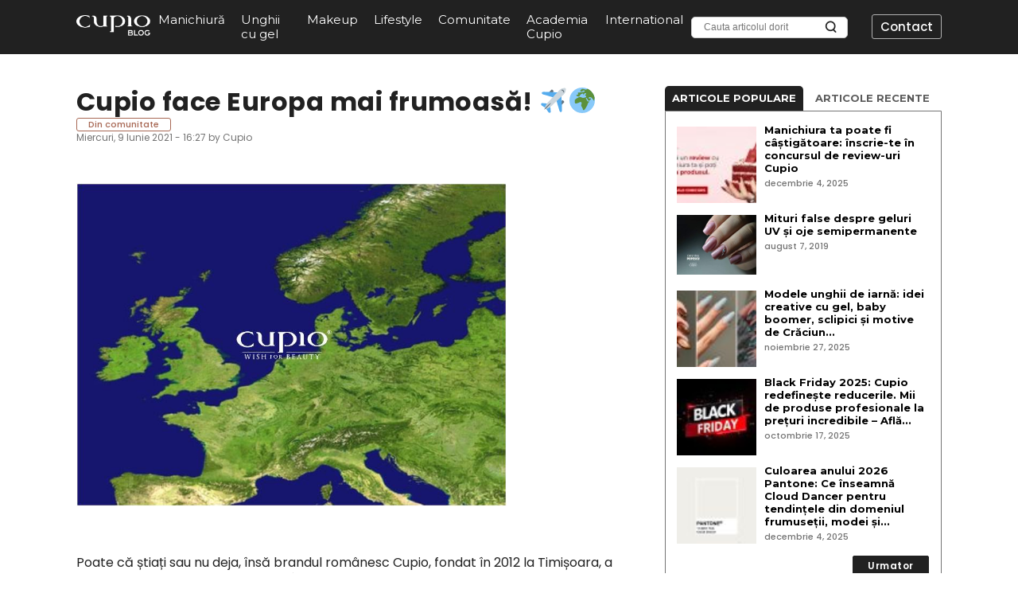

--- FILE ---
content_type: text/html; charset=UTF-8
request_url: https://blog.cupio.ro/cupio-face-europa-mai-frumoasa/
body_size: 28852
content:
<!doctype html>
<html lang="ro-RO">
<head>
	<meta charset="UTF-8">
	<meta name="viewport" content="width=device-width, initial-scale=1">
	<link rel="profile" href="https://gmpg.org/xfn/11">

	<script>(function(d, s, id){
				 var js, fjs = d.getElementsByTagName(s)[0];
				 if (d.getElementById(id)) {return;}
				 js = d.createElement(s); js.id = id;
				 js.src = "//connect.facebook.net/en_US/sdk.js#xfbml=1&amp;version=v2.6";
				 fjs.parentNode.insertBefore(js, fjs);
			   }(document, 'script', 'facebook-jssdk'));</script><meta name='robots' content='index, follow, max-image-preview:large, max-snippet:-1, max-video-preview:-1' />

<!-- Google Tag Manager for WordPress by gtm4wp.com -->
<script data-cfasync="false" data-pagespeed-no-defer>
	var gtm4wp_datalayer_name = "dataLayer";
	var dataLayer = dataLayer || [];
</script>
<!-- End Google Tag Manager for WordPress by gtm4wp.com -->
	<!-- This site is optimized with the Yoast SEO plugin v21.9.1 - https://yoast.com/wordpress/plugins/seo/ -->
	<title>Cupio face Europa mai frumoasă! ✈️🌍 - Cupio Blog</title>
	<link rel="canonical" href="https://blog.cupio.ro/cupio-face-europa-mai-frumoasa/" />
	<meta property="og:locale" content="ro_RO" />
	<meta property="og:type" content="article" />
	<meta property="og:title" content="Cupio face Europa mai frumoasă! ✈️🌍 - Cupio Blog" />
	<meta property="og:description" content="Poate că știați sau nu deja, însă brandul românesc Cupio, fondat în 2012 la Timișoara, a ajuns cu produsele sale de beauty în Germania și ..." />
	<meta property="og:url" content="https://blog.cupio.ro/cupio-face-europa-mai-frumoasa/" />
	<meta property="og:site_name" content="Cupio Blog" />
	<meta property="article:published_time" content="2021-06-09T13:27:56+00:00" />
	<meta property="article:modified_time" content="2023-08-21T13:19:15+00:00" />
	<meta property="og:image" content="https://blog.cupio.ro/wp-content/uploads/2021/06/ue-cupiocupio-ue.jpg" />
	<meta property="og:image:width" content="800" />
	<meta property="og:image:height" content="600" />
	<meta property="og:image:type" content="image/jpeg" />
	<meta name="author" content="Cupio" />
	<meta name="twitter:label1" content="Scris de" />
	<meta name="twitter:data1" content="Cupio" />
	<meta name="twitter:label2" content="Timp estimat pentru citire" />
	<meta name="twitter:data2" content="2 minute" />
	<script type="application/ld+json" class="yoast-schema-graph">{"@context":"https://schema.org","@graph":[{"@type":"Article","@id":"https://blog.cupio.ro/cupio-face-europa-mai-frumoasa/#article","isPartOf":{"@id":"https://blog.cupio.ro/cupio-face-europa-mai-frumoasa/"},"author":{"name":"Cupio","@id":"https://blog.cupio.ro/#/schema/person/c09a1a04c8a454cc3dcd1534b3561249"},"headline":"Cupio face Europa mai frumoasă! ✈️🌍","datePublished":"2021-06-09T13:27:56+00:00","dateModified":"2023-08-21T13:19:15+00:00","mainEntityOfPage":{"@id":"https://blog.cupio.ro/cupio-face-europa-mai-frumoasa/"},"wordCount":251,"commentCount":0,"publisher":{"@id":"https://blog.cupio.ro/#organization"},"image":{"@id":"https://blog.cupio.ro/cupio-face-europa-mai-frumoasa/#primaryimage"},"thumbnailUrl":"https://blog.cupio.ro/wp-content/uploads/2021/06/ue-cupiocupio-ue.jpg","keywords":["cupio brand romanesc","cupio europa","cupio germania","cupio international","cupio italia","produse manichiura"],"articleSection":["Din comunitate"],"inLanguage":"ro-RO","potentialAction":[{"@type":"CommentAction","name":"Comment","target":["https://blog.cupio.ro/cupio-face-europa-mai-frumoasa/#respond"]}]},{"@type":"WebPage","@id":"https://blog.cupio.ro/cupio-face-europa-mai-frumoasa/","url":"https://blog.cupio.ro/cupio-face-europa-mai-frumoasa/","name":"Cupio face Europa mai frumoasă! ✈️🌍 - Cupio Blog","isPartOf":{"@id":"https://blog.cupio.ro/#website"},"primaryImageOfPage":{"@id":"https://blog.cupio.ro/cupio-face-europa-mai-frumoasa/#primaryimage"},"image":{"@id":"https://blog.cupio.ro/cupio-face-europa-mai-frumoasa/#primaryimage"},"thumbnailUrl":"https://blog.cupio.ro/wp-content/uploads/2021/06/ue-cupiocupio-ue.jpg","datePublished":"2021-06-09T13:27:56+00:00","dateModified":"2023-08-21T13:19:15+00:00","breadcrumb":{"@id":"https://blog.cupio.ro/cupio-face-europa-mai-frumoasa/#breadcrumb"},"inLanguage":"ro-RO","potentialAction":[{"@type":"ReadAction","target":["https://blog.cupio.ro/cupio-face-europa-mai-frumoasa/"]}]},{"@type":"ImageObject","inLanguage":"ro-RO","@id":"https://blog.cupio.ro/cupio-face-europa-mai-frumoasa/#primaryimage","url":"https://blog.cupio.ro/wp-content/uploads/2021/06/ue-cupiocupio-ue.jpg","contentUrl":"https://blog.cupio.ro/wp-content/uploads/2021/06/ue-cupiocupio-ue.jpg","width":800,"height":600},{"@type":"BreadcrumbList","@id":"https://blog.cupio.ro/cupio-face-europa-mai-frumoasa/#breadcrumb","itemListElement":[{"@type":"ListItem","position":1,"name":"Home","item":"https://blog.cupio.ro/"},{"@type":"ListItem","position":2,"name":"Cupio face Europa mai frumoasă! ✈️🌍"}]},{"@type":"WebSite","@id":"https://blog.cupio.ro/#website","url":"https://blog.cupio.ro/","name":"Cupio Blog","description":"Victory Beauty","publisher":{"@id":"https://blog.cupio.ro/#organization"},"potentialAction":[{"@type":"SearchAction","target":{"@type":"EntryPoint","urlTemplate":"https://blog.cupio.ro/?s={search_term_string}"},"query-input":"required name=search_term_string"}],"inLanguage":"ro-RO"},{"@type":"Organization","@id":"https://blog.cupio.ro/#organization","name":"Cupio Blog","url":"https://blog.cupio.ro/","logo":{"@type":"ImageObject","inLanguage":"ro-RO","@id":"https://blog.cupio.ro/#/schema/logo/image/","url":"https://blog.cupio.ro/wp-content/uploads/2024/03/cupio-blog-logo.png","contentUrl":"https://blog.cupio.ro/wp-content/uploads/2024/03/cupio-blog-logo.png","width":316,"height":91,"caption":"Cupio Blog"},"image":{"@id":"https://blog.cupio.ro/#/schema/logo/image/"}},{"@type":"Person","@id":"https://blog.cupio.ro/#/schema/person/c09a1a04c8a454cc3dcd1534b3561249","name":"Cupio","image":{"@type":"ImageObject","inLanguage":"ro-RO","@id":"https://blog.cupio.ro/#/schema/person/image/","url":"https://secure.gravatar.com/avatar/2e06f36371a7088d624e987fb67cbaea?s=96&d=mm&r=g","contentUrl":"https://secure.gravatar.com/avatar/2e06f36371a7088d624e987fb67cbaea?s=96&d=mm&r=g","caption":"Cupio"},"url":"https://blog.cupio.ro/author/cupioblog/"}]}</script>
	<!-- / Yoast SEO plugin. -->


<link rel='dns-prefetch' href='//platform-api.sharethis.com' />
<link rel='dns-prefetch' href='//fonts.googleapis.com' />
<link rel='dns-prefetch' href='//maxcdn.bootstrapcdn.com' />
<link rel="alternate" type="application/rss+xml" title="Cupio Blog &raquo; Flux" href="https://blog.cupio.ro/feed/" />
<link rel="alternate" type="application/rss+xml" title="Cupio Blog &raquo; Flux comentarii" href="https://blog.cupio.ro/comments/feed/" />
<link rel="alternate" type="application/rss+xml" title="Flux comentarii Cupio Blog &raquo; Cupio face Europa mai frumoasă! ✈️🌍" href="https://blog.cupio.ro/cupio-face-europa-mai-frumoasa/feed/" />
<script>
window._wpemojiSettings = {"baseUrl":"https:\/\/s.w.org\/images\/core\/emoji\/14.0.0\/72x72\/","ext":".png","svgUrl":"https:\/\/s.w.org\/images\/core\/emoji\/14.0.0\/svg\/","svgExt":".svg","source":{"concatemoji":"https:\/\/blog.cupio.ro\/wp-includes\/js\/wp-emoji-release.min.js?ver=6.4.3"}};
/*! This file is auto-generated */
!function(i,n){var o,s,e;function c(e){try{var t={supportTests:e,timestamp:(new Date).valueOf()};sessionStorage.setItem(o,JSON.stringify(t))}catch(e){}}function p(e,t,n){e.clearRect(0,0,e.canvas.width,e.canvas.height),e.fillText(t,0,0);var t=new Uint32Array(e.getImageData(0,0,e.canvas.width,e.canvas.height).data),r=(e.clearRect(0,0,e.canvas.width,e.canvas.height),e.fillText(n,0,0),new Uint32Array(e.getImageData(0,0,e.canvas.width,e.canvas.height).data));return t.every(function(e,t){return e===r[t]})}function u(e,t,n){switch(t){case"flag":return n(e,"\ud83c\udff3\ufe0f\u200d\u26a7\ufe0f","\ud83c\udff3\ufe0f\u200b\u26a7\ufe0f")?!1:!n(e,"\ud83c\uddfa\ud83c\uddf3","\ud83c\uddfa\u200b\ud83c\uddf3")&&!n(e,"\ud83c\udff4\udb40\udc67\udb40\udc62\udb40\udc65\udb40\udc6e\udb40\udc67\udb40\udc7f","\ud83c\udff4\u200b\udb40\udc67\u200b\udb40\udc62\u200b\udb40\udc65\u200b\udb40\udc6e\u200b\udb40\udc67\u200b\udb40\udc7f");case"emoji":return!n(e,"\ud83e\udef1\ud83c\udffb\u200d\ud83e\udef2\ud83c\udfff","\ud83e\udef1\ud83c\udffb\u200b\ud83e\udef2\ud83c\udfff")}return!1}function f(e,t,n){var r="undefined"!=typeof WorkerGlobalScope&&self instanceof WorkerGlobalScope?new OffscreenCanvas(300,150):i.createElement("canvas"),a=r.getContext("2d",{willReadFrequently:!0}),o=(a.textBaseline="top",a.font="600 32px Arial",{});return e.forEach(function(e){o[e]=t(a,e,n)}),o}function t(e){var t=i.createElement("script");t.src=e,t.defer=!0,i.head.appendChild(t)}"undefined"!=typeof Promise&&(o="wpEmojiSettingsSupports",s=["flag","emoji"],n.supports={everything:!0,everythingExceptFlag:!0},e=new Promise(function(e){i.addEventListener("DOMContentLoaded",e,{once:!0})}),new Promise(function(t){var n=function(){try{var e=JSON.parse(sessionStorage.getItem(o));if("object"==typeof e&&"number"==typeof e.timestamp&&(new Date).valueOf()<e.timestamp+604800&&"object"==typeof e.supportTests)return e.supportTests}catch(e){}return null}();if(!n){if("undefined"!=typeof Worker&&"undefined"!=typeof OffscreenCanvas&&"undefined"!=typeof URL&&URL.createObjectURL&&"undefined"!=typeof Blob)try{var e="postMessage("+f.toString()+"("+[JSON.stringify(s),u.toString(),p.toString()].join(",")+"));",r=new Blob([e],{type:"text/javascript"}),a=new Worker(URL.createObjectURL(r),{name:"wpTestEmojiSupports"});return void(a.onmessage=function(e){c(n=e.data),a.terminate(),t(n)})}catch(e){}c(n=f(s,u,p))}t(n)}).then(function(e){for(var t in e)n.supports[t]=e[t],n.supports.everything=n.supports.everything&&n.supports[t],"flag"!==t&&(n.supports.everythingExceptFlag=n.supports.everythingExceptFlag&&n.supports[t]);n.supports.everythingExceptFlag=n.supports.everythingExceptFlag&&!n.supports.flag,n.DOMReady=!1,n.readyCallback=function(){n.DOMReady=!0}}).then(function(){return e}).then(function(){var e;n.supports.everything||(n.readyCallback(),(e=n.source||{}).concatemoji?t(e.concatemoji):e.wpemoji&&e.twemoji&&(t(e.twemoji),t(e.wpemoji)))}))}((window,document),window._wpemojiSettings);
</script>
<link rel='stylesheet' id='sby_styles-css' href='https://blog.cupio.ro/wp-content/plugins/feeds-for-youtube/css/sb-youtube.min.css?ver=1.4.5' media='all' />
<link rel='stylesheet' id='sbi_styles-css' href='https://blog.cupio.ro/wp-content/plugins/instagram-feed/css/sbi-styles.min.css?ver=6.2.8' media='all' />
<style id='wp-emoji-styles-inline-css'>

	img.wp-smiley, img.emoji {
		display: inline !important;
		border: none !important;
		box-shadow: none !important;
		height: 1em !important;
		width: 1em !important;
		margin: 0 0.07em !important;
		vertical-align: -0.1em !important;
		background: none !important;
		padding: 0 !important;
	}
</style>
<link rel='stylesheet' id='wp-block-library-css' href='https://blog.cupio.ro/wp-includes/css/dist/block-library/style.min.css?ver=6.4.3' media='all' />
<style id='classic-theme-styles-inline-css'>
/*! This file is auto-generated */
.wp-block-button__link{color:#fff;background-color:#32373c;border-radius:9999px;box-shadow:none;text-decoration:none;padding:calc(.667em + 2px) calc(1.333em + 2px);font-size:1.125em}.wp-block-file__button{background:#32373c;color:#fff;text-decoration:none}
</style>
<style id='global-styles-inline-css'>
body{--wp--preset--color--black: #000000;--wp--preset--color--cyan-bluish-gray: #abb8c3;--wp--preset--color--white: #ffffff;--wp--preset--color--pale-pink: #f78da7;--wp--preset--color--vivid-red: #cf2e2e;--wp--preset--color--luminous-vivid-orange: #ff6900;--wp--preset--color--luminous-vivid-amber: #fcb900;--wp--preset--color--light-green-cyan: #7bdcb5;--wp--preset--color--vivid-green-cyan: #00d084;--wp--preset--color--pale-cyan-blue: #8ed1fc;--wp--preset--color--vivid-cyan-blue: #0693e3;--wp--preset--color--vivid-purple: #9b51e0;--wp--preset--gradient--vivid-cyan-blue-to-vivid-purple: linear-gradient(135deg,rgba(6,147,227,1) 0%,rgb(155,81,224) 100%);--wp--preset--gradient--light-green-cyan-to-vivid-green-cyan: linear-gradient(135deg,rgb(122,220,180) 0%,rgb(0,208,130) 100%);--wp--preset--gradient--luminous-vivid-amber-to-luminous-vivid-orange: linear-gradient(135deg,rgba(252,185,0,1) 0%,rgba(255,105,0,1) 100%);--wp--preset--gradient--luminous-vivid-orange-to-vivid-red: linear-gradient(135deg,rgba(255,105,0,1) 0%,rgb(207,46,46) 100%);--wp--preset--gradient--very-light-gray-to-cyan-bluish-gray: linear-gradient(135deg,rgb(238,238,238) 0%,rgb(169,184,195) 100%);--wp--preset--gradient--cool-to-warm-spectrum: linear-gradient(135deg,rgb(74,234,220) 0%,rgb(151,120,209) 20%,rgb(207,42,186) 40%,rgb(238,44,130) 60%,rgb(251,105,98) 80%,rgb(254,248,76) 100%);--wp--preset--gradient--blush-light-purple: linear-gradient(135deg,rgb(255,206,236) 0%,rgb(152,150,240) 100%);--wp--preset--gradient--blush-bordeaux: linear-gradient(135deg,rgb(254,205,165) 0%,rgb(254,45,45) 50%,rgb(107,0,62) 100%);--wp--preset--gradient--luminous-dusk: linear-gradient(135deg,rgb(255,203,112) 0%,rgb(199,81,192) 50%,rgb(65,88,208) 100%);--wp--preset--gradient--pale-ocean: linear-gradient(135deg,rgb(255,245,203) 0%,rgb(182,227,212) 50%,rgb(51,167,181) 100%);--wp--preset--gradient--electric-grass: linear-gradient(135deg,rgb(202,248,128) 0%,rgb(113,206,126) 100%);--wp--preset--gradient--midnight: linear-gradient(135deg,rgb(2,3,129) 0%,rgb(40,116,252) 100%);--wp--preset--font-size--small: 13px;--wp--preset--font-size--medium: 20px;--wp--preset--font-size--large: 36px;--wp--preset--font-size--x-large: 42px;--wp--preset--spacing--20: 0.44rem;--wp--preset--spacing--30: 0.67rem;--wp--preset--spacing--40: 1rem;--wp--preset--spacing--50: 1.5rem;--wp--preset--spacing--60: 2.25rem;--wp--preset--spacing--70: 3.38rem;--wp--preset--spacing--80: 5.06rem;--wp--preset--shadow--natural: 6px 6px 9px rgba(0, 0, 0, 0.2);--wp--preset--shadow--deep: 12px 12px 50px rgba(0, 0, 0, 0.4);--wp--preset--shadow--sharp: 6px 6px 0px rgba(0, 0, 0, 0.2);--wp--preset--shadow--outlined: 6px 6px 0px -3px rgba(255, 255, 255, 1), 6px 6px rgba(0, 0, 0, 1);--wp--preset--shadow--crisp: 6px 6px 0px rgba(0, 0, 0, 1);}:where(.is-layout-flex){gap: 0.5em;}:where(.is-layout-grid){gap: 0.5em;}body .is-layout-flow > .alignleft{float: left;margin-inline-start: 0;margin-inline-end: 2em;}body .is-layout-flow > .alignright{float: right;margin-inline-start: 2em;margin-inline-end: 0;}body .is-layout-flow > .aligncenter{margin-left: auto !important;margin-right: auto !important;}body .is-layout-constrained > .alignleft{float: left;margin-inline-start: 0;margin-inline-end: 2em;}body .is-layout-constrained > .alignright{float: right;margin-inline-start: 2em;margin-inline-end: 0;}body .is-layout-constrained > .aligncenter{margin-left: auto !important;margin-right: auto !important;}body .is-layout-constrained > :where(:not(.alignleft):not(.alignright):not(.alignfull)){max-width: var(--wp--style--global--content-size);margin-left: auto !important;margin-right: auto !important;}body .is-layout-constrained > .alignwide{max-width: var(--wp--style--global--wide-size);}body .is-layout-flex{display: flex;}body .is-layout-flex{flex-wrap: wrap;align-items: center;}body .is-layout-flex > *{margin: 0;}body .is-layout-grid{display: grid;}body .is-layout-grid > *{margin: 0;}:where(.wp-block-columns.is-layout-flex){gap: 2em;}:where(.wp-block-columns.is-layout-grid){gap: 2em;}:where(.wp-block-post-template.is-layout-flex){gap: 1.25em;}:where(.wp-block-post-template.is-layout-grid){gap: 1.25em;}.has-black-color{color: var(--wp--preset--color--black) !important;}.has-cyan-bluish-gray-color{color: var(--wp--preset--color--cyan-bluish-gray) !important;}.has-white-color{color: var(--wp--preset--color--white) !important;}.has-pale-pink-color{color: var(--wp--preset--color--pale-pink) !important;}.has-vivid-red-color{color: var(--wp--preset--color--vivid-red) !important;}.has-luminous-vivid-orange-color{color: var(--wp--preset--color--luminous-vivid-orange) !important;}.has-luminous-vivid-amber-color{color: var(--wp--preset--color--luminous-vivid-amber) !important;}.has-light-green-cyan-color{color: var(--wp--preset--color--light-green-cyan) !important;}.has-vivid-green-cyan-color{color: var(--wp--preset--color--vivid-green-cyan) !important;}.has-pale-cyan-blue-color{color: var(--wp--preset--color--pale-cyan-blue) !important;}.has-vivid-cyan-blue-color{color: var(--wp--preset--color--vivid-cyan-blue) !important;}.has-vivid-purple-color{color: var(--wp--preset--color--vivid-purple) !important;}.has-black-background-color{background-color: var(--wp--preset--color--black) !important;}.has-cyan-bluish-gray-background-color{background-color: var(--wp--preset--color--cyan-bluish-gray) !important;}.has-white-background-color{background-color: var(--wp--preset--color--white) !important;}.has-pale-pink-background-color{background-color: var(--wp--preset--color--pale-pink) !important;}.has-vivid-red-background-color{background-color: var(--wp--preset--color--vivid-red) !important;}.has-luminous-vivid-orange-background-color{background-color: var(--wp--preset--color--luminous-vivid-orange) !important;}.has-luminous-vivid-amber-background-color{background-color: var(--wp--preset--color--luminous-vivid-amber) !important;}.has-light-green-cyan-background-color{background-color: var(--wp--preset--color--light-green-cyan) !important;}.has-vivid-green-cyan-background-color{background-color: var(--wp--preset--color--vivid-green-cyan) !important;}.has-pale-cyan-blue-background-color{background-color: var(--wp--preset--color--pale-cyan-blue) !important;}.has-vivid-cyan-blue-background-color{background-color: var(--wp--preset--color--vivid-cyan-blue) !important;}.has-vivid-purple-background-color{background-color: var(--wp--preset--color--vivid-purple) !important;}.has-black-border-color{border-color: var(--wp--preset--color--black) !important;}.has-cyan-bluish-gray-border-color{border-color: var(--wp--preset--color--cyan-bluish-gray) !important;}.has-white-border-color{border-color: var(--wp--preset--color--white) !important;}.has-pale-pink-border-color{border-color: var(--wp--preset--color--pale-pink) !important;}.has-vivid-red-border-color{border-color: var(--wp--preset--color--vivid-red) !important;}.has-luminous-vivid-orange-border-color{border-color: var(--wp--preset--color--luminous-vivid-orange) !important;}.has-luminous-vivid-amber-border-color{border-color: var(--wp--preset--color--luminous-vivid-amber) !important;}.has-light-green-cyan-border-color{border-color: var(--wp--preset--color--light-green-cyan) !important;}.has-vivid-green-cyan-border-color{border-color: var(--wp--preset--color--vivid-green-cyan) !important;}.has-pale-cyan-blue-border-color{border-color: var(--wp--preset--color--pale-cyan-blue) !important;}.has-vivid-cyan-blue-border-color{border-color: var(--wp--preset--color--vivid-cyan-blue) !important;}.has-vivid-purple-border-color{border-color: var(--wp--preset--color--vivid-purple) !important;}.has-vivid-cyan-blue-to-vivid-purple-gradient-background{background: var(--wp--preset--gradient--vivid-cyan-blue-to-vivid-purple) !important;}.has-light-green-cyan-to-vivid-green-cyan-gradient-background{background: var(--wp--preset--gradient--light-green-cyan-to-vivid-green-cyan) !important;}.has-luminous-vivid-amber-to-luminous-vivid-orange-gradient-background{background: var(--wp--preset--gradient--luminous-vivid-amber-to-luminous-vivid-orange) !important;}.has-luminous-vivid-orange-to-vivid-red-gradient-background{background: var(--wp--preset--gradient--luminous-vivid-orange-to-vivid-red) !important;}.has-very-light-gray-to-cyan-bluish-gray-gradient-background{background: var(--wp--preset--gradient--very-light-gray-to-cyan-bluish-gray) !important;}.has-cool-to-warm-spectrum-gradient-background{background: var(--wp--preset--gradient--cool-to-warm-spectrum) !important;}.has-blush-light-purple-gradient-background{background: var(--wp--preset--gradient--blush-light-purple) !important;}.has-blush-bordeaux-gradient-background{background: var(--wp--preset--gradient--blush-bordeaux) !important;}.has-luminous-dusk-gradient-background{background: var(--wp--preset--gradient--luminous-dusk) !important;}.has-pale-ocean-gradient-background{background: var(--wp--preset--gradient--pale-ocean) !important;}.has-electric-grass-gradient-background{background: var(--wp--preset--gradient--electric-grass) !important;}.has-midnight-gradient-background{background: var(--wp--preset--gradient--midnight) !important;}.has-small-font-size{font-size: var(--wp--preset--font-size--small) !important;}.has-medium-font-size{font-size: var(--wp--preset--font-size--medium) !important;}.has-large-font-size{font-size: var(--wp--preset--font-size--large) !important;}.has-x-large-font-size{font-size: var(--wp--preset--font-size--x-large) !important;}
.wp-block-navigation a:where(:not(.wp-element-button)){color: inherit;}
:where(.wp-block-post-template.is-layout-flex){gap: 1.25em;}:where(.wp-block-post-template.is-layout-grid){gap: 1.25em;}
:where(.wp-block-columns.is-layout-flex){gap: 2em;}:where(.wp-block-columns.is-layout-grid){gap: 2em;}
.wp-block-pullquote{font-size: 1.5em;line-height: 1.6;}
</style>
<link rel='stylesheet' id='contact-form-7-css' href='https://blog.cupio.ro/wp-content/plugins/contact-form-7/includes/css/styles.css?ver=5.8.6' media='all' />
<link rel='stylesheet' id='wp-storefront-style-css' href='https://blog.cupio.ro/wp-content/plugins/mag-products-integration/css/style.min.css?ver=2.0.1' media='all' />
<link rel='stylesheet' id='dashicons-css' href='https://blog.cupio.ro/wp-includes/css/dashicons.min.css?ver=6.4.3' media='all' />
<link rel='stylesheet' id='post-views-counter-frontend-css' href='https://blog.cupio.ro/wp-content/plugins/post-views-counter/css/frontend.min.css?ver=1.4.3' media='all' />
<link rel='stylesheet' id='responsive-lightbox-nivo_lightbox-css-css' href='https://blog.cupio.ro/wp-content/plugins/responsive-lightbox-lite/assets/nivo-lightbox/nivo-lightbox.css?ver=6.4.3' media='all' />
<link rel='stylesheet' id='responsive-lightbox-nivo_lightbox-css-d-css' href='https://blog.cupio.ro/wp-content/plugins/responsive-lightbox-lite/assets/nivo-lightbox/themes/default/default.css?ver=6.4.3' media='all' />
<link rel='stylesheet' id='simple-share-buttons-adder-indie-css' href='//fonts.googleapis.com/css?family=Indie+Flower&#038;ver=8.2.5' media='all' />
<link rel='stylesheet' id='simple-share-buttons-adder-font-awesome-css' href='//maxcdn.bootstrapcdn.com/font-awesome/4.3.0/css/font-awesome.min.css?ver=8.2.5' media='all' />
<link rel='stylesheet' id='wpcp-swiper-css' href='https://blog.cupio.ro/wp-content/plugins/wp-carousel-pro/src/Frontend/css/swiper-bundle.min.css?ver=3.10.3' media='all' />
<link rel='stylesheet' id='wpcp-bx-slider-css-css' href='https://blog.cupio.ro/wp-content/plugins/wp-carousel-pro/src/Frontend/css/jquery-bxslider.min.css?ver=3.10.3' media='all' />
<link rel='stylesheet' id='wp-carousel-pro-fontawesome-css' href='https://blog.cupio.ro/wp-content/plugins/wp-carousel-pro/src/Frontend/css/font-awesome.min.css?ver=3.10.3' media='all' />
<link rel='stylesheet' id='wpcp-fancybox-popup-css' href='https://blog.cupio.ro/wp-content/plugins/wp-carousel-pro/src/Frontend/css/jquery.fancybox.min.css?ver=3.10.3' media='all' />
<link rel='stylesheet' id='wpcp-animate-css' href='https://blog.cupio.ro/wp-content/plugins/wp-carousel-pro/src/Frontend/css/animate.min.css?ver=3.10.3' media='all' />
<link rel='stylesheet' id='wp-carousel-pro-css' href='https://blog.cupio.ro/wp-content/plugins/wp-carousel-pro/src/Frontend/css/wp-carousel-pro-public.min.css?ver=3.10.3' media='all' />
<style id='wp-carousel-pro-inline-css'>
#poststuff .wpcp-wrapper-24487 .sp-wpcpro-section-title,.post-type-sp_wp_carousel .wpcp-wrapper-24487 .sp-wpcpro-section-title,.wpcp-wrapper-24487 .sp-wpcpro-section-title {margin :0px 0px 10px 0px;color: #000000;font-size: 15px;line-height: 17px;letter-spacing: 0px;text-transform: none;text-align: center;font-family: Montserrat;font-weight: 700;font-style: normal;}#wpcpro-wrapper-24487 #sp-wp-carousel-pro-id-24487.sp-wpcp-24487 .wpcp-all-captions .wpcp-post-meta .post-categories a {color: #22afba;font-size: 14px;line-height: 18px;letter-spacing: 0px;text-transform: none;}#wpcpro-wrapper-24487 #sp-wp-carousel-pro-id-24487.sp-wpcp-24487 .wpcp-all-captions .wpcp-post-title a {display: block; color: #212121;font-size: 13px;line-height: 15px;letter-spacing: 0px;text-transform: capitalize;font-family: Montserrat;font-weight: 700;font-style: normal;}#wpcpro-wrapper-24487 #sp-wp-carousel-pro-id-24487.sp-wpcp-24487 .wpcp-all-captions .wpcp-post-title a:hover{color: #000000;}#wpcpro-wrapper-24487 #sp-wp-carousel-pro-id-24487.sp-wpcp-24487 .wpcp-all-captions .wpcp-post-title {text-align: left;}#wpcpro-wrapper-24487 #sp-wp-carousel-pro-id-24487.sp-wpcp-24487 .wpcp-all-captions .wpcp-post-content {color: #747474;font-size: 11px;line-height: 13px;letter-spacing: 0px;text-transform: none;}#wpcpro-wrapper-24487 #sp-wp-carousel-pro-id-24487.sp-wpcp-24487 .wpcp-all-captions .wpcp-post-content {text-align: left;}#wpcpro-wrapper-24487 #sp-wp-carousel-pro-id-24487.sp-wpcp-24487 .wpcp-all-captions .wpcp-post-meta li,#wpcpro-wrapper-24487 #sp-wp-carousel-pro-id-24487.sp-wpcp-24487 .wpcp-all-captions .wpcp-post-meta a {color: #999;font-size: 14px;line-height: 18px;letter-spacing: 0px;text-transform: none;}#wpcpro-wrapper-24487 #sp-wp-carousel-pro-id-24487.sp-wpcp-24487 .wpcp-all-captions .wpcp-post-meta {text-align: center;line-height: 18px;}#wpcpro-wrapper-24487 #sp-wp-carousel-pro-id-24487.sp-wpcp-24487 .wpcp-all-captions .sp-wpcp-read-more a {font-size: 12px;line-height: 18px;letter-spacing: 0px;text-transform: none;font-family: Poppins;font-weight: 600;font-style: normal;}#wpcpro-wrapper-24487 #sp-wp-carousel-pro-id-24487.sp-wpcp-24487 .wpcp-all-captions .sp-wpcp-read-more {text-align: center;margin-top:10px;}#wpcpro-wrapper-24487 #sp-wp-carousel-pro-id-24487.sp-wpcp-24487 .wpcp-all-captions .sp-wpcp-read-more a {color: #fff;background: #212121;border: 1px solid #212121;border-radius: 3px;}#wpcpro-wrapper-24487 #sp-wp-carousel-pro-id-24487.sp-wpcp-24487 .wpcp-all-captions .sp-wpcp-read-more a:hover {color: #a76753;background: #ffffff;border-color: #212121;}#wpcpro-wrapper-24487 .wpcpro-post-load-more button,#wpcpro-wrapper-24487 .wpcpro-post-pagination .page-numbers, #wpcpro-wrapper-24487 .wpcpro-load-more button{ color: #5e5e5e; border-color: #dddddd; background: #ffffff;}#wpcpro-wrapper-24487 .wpcpro-load-more button:hover,#wpcpro-wrapper-24487 .wpcpro-post-load-more button:hover{ color: #ffffff; border-color: #178087; background: #178087;}#wpcpro-wrapper-24487 .wpcpro-load-more,#wpcpro-wrapper-24487 .wpcpro-infinite-scroll-loader,#wpcpro-wrapper-24487 .wpcpro-post-load-more, #wpcpro-wrapper-24487 .wpcpro-post-pagination { text-align: center;}#wpcpro-wrapper-24487 .wpcpro-post-pagination .page-numbers:hover,#wpcpro-wrapper-24487 .wpcpro-post-pagination .page-numbers.current,#wpcpro-wrapper-24487 .wpcpro-post-pagination .page-numbers.current{ color: #ffffff; border-color: #178087; background: #178087;}#wpcpro-wrapper-24487 #sp-wp-carousel-pro-id-24487 .swiper-wrapper,#wpcpro-wrapper-24487 #sp-wp-carousel-pro-id-24487.wpcp-ticker:not(.wpcp_swiper_vertical),#wpcpro-wrapper-24487 #sp-wp-carousel-pro-id-24487 .wpcpro-row:not(.wpcp-masonry){align-items: center;}#wpcpro-wrapper-24487 #sp-wp-carousel-pro-id-24487.wpcp-carousel-section.sp-wpcp-24487 .wpcpro-row [class*="wpcpro-col-"] {padding-right: 7.5px;padding-left: 7.5px;padding-bottom: 15px;}#wpcpro-wrapper-24487 #sp-wp-carousel-pro-id-24487.wpcp-carousel-section.swiper-grid-column .swiper-slide {padding-bottom: 15px;}#wpcpro-wrapper-24487:not(.wpcp-justified) #sp-wp-carousel-pro-id-24487.wpcp-carousel-section.sp-wpcp-24487 .wpcpro-row {margin-right: -7.5px;margin-left: -7.5px;}#wpcpro-wrapper-24487 #sp-wp-carousel-pro-id-24487.wpcp-carousel-section.sp-wpcp-24487 .wpcpro-gallery-thumbs .swiper-slide{margin-top: 15px;}#wpcpro-wrapper-24487 #sp-wp-carousel-pro-id-24487.wpcp-carousel-section.sp-wpcp-24487 .wpcpro-gallery-thumbs img{height: 140px;object-fit: cover;}#wpcpro-wrapper-24487 #sp-wp-carousel-pro-id-24487.wpcp-carousel-section.sp-wpcp-24487.wpcp-advance-effect .swiper-slide .single-item-fade:not(:last-child) {margin-right: 15px;}#wpcpro-wrapper-24487 .wpcp-kenburn .wpcpro-gallery-slider .swiper-slide .wpcp-single-item img,#wpcpro-wrapper-24487 .wpcp-kenburn .swiper-slide .swiper-slide-kenburn {transition: transform 3000ms linear;}#wpcpro-wrapper-24487 #sp-wp-carousel-pro-id-24487.wpcp-carousel-section.sp-wpcp-24487 .wpcp-prev-button,#wpcpro-wrapper-24487 #sp-wp-carousel-pro-id-24487.wpcp-carousel-section.sp-wpcp-24487 .wpcp-next-button {color: #aaa;background-color: transparent;border: 1px solid;border-color: #aaa;border-radius: 0%;font-size: 20px;height: 30px;width: 30px;}#wpcpro-wrapper-24487 #sp-wp-carousel-pro-id-24487.wpcp-carousel-section.sp-wpcp-24487 .wpcp-prev-button:hover,#wpcpro-wrapper-24487 #sp-wp-carousel-pro-id-24487.wpcp-carousel-section.sp-wpcp-24487 .wpcp-next-button:hover {color: #fff;background-color: #178087;border-color: #178087;font-size: 20px;}#wpcpro-wrapper-24487 #sp-wp-carousel-pro-id-24487.wpcp-carousel-section.sp-wpcp-24487 .wpcp-swiper-dots,#wpcpro-wrapper-24487 #sp-wp-carousel-pro-id-24487.wpcp-carousel-section.sp-wpcp-24487.swiper-horizontal>.wpcp-pagination-scrollbar {margin: 40px 0px 0px 0px;bottom: unset;}#wpcpro-wrapper-24487 #sp-wp-carousel-pro-id-24487.wpcp-carousel-section.sp-wpcp-24487 .wpcp-swiper-dots .swiper-pagination-bullet,#wpcpro-wrapper-24487 #sp-wp-carousel-pro-id-24487.wpcp-carousel-section.sp-wpcp-24487 .wpcp-pagination-scrollbar {background-color: #cccccc;opacity: 1;}#wpcpro-wrapper-24487 #sp-wp-carousel-pro-id-24487.wpcp-carousel-section.sp-wpcp-24487 .wpcp-swiper-dots .swiper-pagination-bullet.swiper-pagination-bullet-active,#wpcpro-wrapper-24487 #sp-wp-carousel-pro-id-24487.wpcp-carousel-section.sp-wpcp-24487 .wpcp-pagination-scrollbar .swiper-scrollbar-drag {background-color: #178087;}#wpcpro-wrapper-24487 #sp-wp-carousel-pro-id-24487.wpcp-carousel-section.sp-wpcp-24487 .wpcp-single-item {border: 1px none #dddddd;padding: 0px 0px 0px 0px;border-radius: 0px;}.wpcp-carousel-wrapper.wpcp-wrapper-24487{position: relative;}#wpcp-preloader-24487{background: #fff;position: absolute;left: 0;top: 0;height: 100%;width: 100%;text-align: center;display: flex;align-items: center;justify-content: center;z-index: 999;}@media screen and (max-width: 479px) {#wpcpro-wrapper-24487 #sp-wp-carousel-pro-id-24487.wpcp-carousel-section.sp-wpcp-24487 .wpcp-prev-button.swiper-button-prev,#wpcpro-wrapper-24487 #sp-wp-carousel-pro-id-24487.wpcp-carousel-section.sp-wpcp-24487 .wpcp-next-button.swiper-button-next {visibility: hidden;}}@media screen and (min-width: 1025px) {#wpcpro-wrapper-24487:not(.wpcp-justified) #sp-wp-carousel-pro-id-24487.wpcp-carousel-section.sp-wpcp-24487:not(.wpcp-content-carousel) > div:not(.wpcpro-gallery-thumbs) .wpcp-single-item img { max-height:600px; }}@media screen and (min-width: 769px) and (max-width: 1024px) {#wpcpro-wrapper-24487:not(.wpcp-justified) #sp-wp-carousel-pro-id-24487.wpcp-carousel-section.sp-wpcp-24487:not(.wpcp-content-carousel) > div:not(.wpcpro-gallery-thumbs) .wpcp-single-item img { max-height:500px; }}@media screen and (min-width: 481px) and (max-width: 768px) {#wpcpro-wrapper-24487:not(.wpcp-justified) #sp-wp-carousel-pro-id-24487.wpcp-carousel-section.sp-wpcp-24487:not(.wpcp-content-carousel)> div:not(.wpcpro-gallery-thumbs) .wpcp-single-item img { max-height:400px; }}@media screen and (max-width: 480px) {#wpcpro-wrapper-24487:not(.wpcp-justified) #sp-wp-carousel-pro-id-24487.wpcp-carousel-section.sp-wpcp-24487:not(.wpcp-content-carousel) > div:not(.wpcpro-gallery-thumbs) .wpcp-single-item img { max-height:300px; }}#wpcpro-wrapper-24487 #sp-wp-carousel-pro-id-24487.sp-wpcp-24487 .wpcp-slide-image img,#wpcpro-wrapper-24487 #sp-wp-carousel-pro-id-24487.sp-wpcp-24487 .wpcp-single-item.wpcp-mix-content img,#wpcpro-wrapper-24487 #sp-wp-carousel-pro-id-24487.sp-wpcp-24487 .wpcp-slide-image .wpcp_icon_overlay,#wpcpro-wrapper-24487 #sp-wp-carousel-pro-id-24487.sp-wpcp-24487 .wpcp-product-carousel .wpcp-slide-image a {border-radius: 0px;overflow: hidden;}#wpcpro-wrapper-24487 #sp-wp-carousel-pro-id-24487.sp-wpcp-24487:not(.wpcp-content-carousel) .wpcp-single-item {background: transparent;}#wpcpro-wrapper-24487 #sp-wp-carousel-pro-id-24487.sp-wpcp-24487.wpcp-image-carousel .wpcp-slide-image a img,#wpcpro-wrapper-24487 #sp-wp-carousel-pro-id-24487.sp-wpcp-24487.wpcp-product-carousel .wpcp-slide-image a img,#wpcpro-wrapper-24487 #sp-wp-carousel-pro-id-24487.sp-wpcp-24487.wpcp-post-carousel .wpcp-slide-image a img{border: 0px solid #dddddd;}#wpcpro-wrapper-24487 #sp-wp-carousel-pro-id-24487.sp-wpcp-24487.wpcp-image-carousel .wpcp-slide-image a:hover img,#wpcpro-wrapper-24487 #sp-wp-carousel-pro-id-24487.sp-wpcp-24487.wpcp-post-carousel .wpcp-slide-image a:hover img,#wpcpro-wrapper-24487 #sp-wp-carousel-pro-id-24487.sp-wpcp-24487.wpcp-product-carousel .wpcp-slide-image a:hover img{border-color: #dddddd;} .sp-wp-carousel-pro-id-24487.wpcp-fancybox-wrapper .fancybox-navigation .fancybox-button .wpcp-fancybox-nav-arrow i {color: #ccc;}.sp-wp-carousel-pro-id-24487.wpcp-fancybox-wrapper .fancybox-navigation .fancybox-button .wpcp-fancybox-nav-arrow i:hover {color: #fff;}.sp-wp-carousel-pro-id-24487.wpcp-fancybox-wrapper .fancybox-navigation .fancybox-button {background: #1e1e1e;}.sp-wp-carousel-pro-id-24487.wpcp-fancybox-wrapper .fancybox-navigation .fancybox-button:hover {background: #1e1e1e;}.sp-wp-carousel-pro-id-24487.wpcp-fancybox-wrapper .fancybox-caption .wpcp_image_details{color: #ffffff;}#wpcpro-wrapper-24487 #sp-wp-carousel-pro-id-24487.wpcp-carousel-section .wpcp-mix-content .wpcp_icon_overlay i,#wpcpro-wrapper-24487 #sp-wp-carousel-pro-id-24487.wpcp-carousel-section.wpcp-image-carousel .wpcp-slide-image .wpcp_icon_overlay i {font-size: 16px;color: #fff;background: rgba(0, 0, 0, 0.5);padding : 10px;border-radius: 50%;height: 32px;width: 32px;}#wpcpro-wrapper-24487 #sp-wp-carousel-pro-id-24487.wpcp-carousel-section .wpcp-mix-content .wpcp_icon_overlay,#wpcpro-wrapper-24487 #sp-wp-carousel-pro-id-24487.wpcp-carousel-section.wpcp-image-carousel .wpcp-slide-image .wpcp_icon_overlay {background-color: rgba(0,0,0,0.5);}#wpcpro-wrapper-24487 #sp-wp-carousel-pro-id-24487.wpcp-carousel-section .wpcp-mix-content .wpcp_icon_overlay i:hover,#wpcpro-wrapper-24487 #sp-wp-carousel-pro-id-24487.wpcp-carousel-section.wpcp-image-carousel .wpcp-slide-image .wpcp_icon_overlay i:hover {color: #fff;background: rgba(0, 0, 0, 0.8);}#poststuff .wpcp-wrapper-24486 .sp-wpcpro-section-title,.post-type-sp_wp_carousel .wpcp-wrapper-24486 .sp-wpcpro-section-title,.wpcp-wrapper-24486 .sp-wpcpro-section-title {margin :0px 0px 15px 0px;color: #212121;font-size: 15px;line-height: 18px;letter-spacing: 0px;text-transform: none;text-align: center;font-family: Montserrat;font-weight: 700;font-style: normal;}#wpcpro-wrapper-24486 #sp-wp-carousel-pro-id-24486.sp-wpcp-24486 .wpcp-all-captions .wpcp-post-meta .post-categories a {color: #22afba;font-size: 14px;line-height: 18px;letter-spacing: 0px;text-transform: none;}#wpcpro-wrapper-24486 #sp-wp-carousel-pro-id-24486.sp-wpcp-24486 .wpcp-all-captions .wpcp-post-title a {display: block; color: #000000;font-size: 14px;line-height: 18px;letter-spacing: 0px;text-transform: capitalize;font-family: Montserrat;font-weight: 700;font-style: normal;}#wpcpro-wrapper-24486 #sp-wp-carousel-pro-id-24486.sp-wpcp-24486 .wpcp-all-captions .wpcp-post-title a:hover{color: #212121;}#wpcpro-wrapper-24486 #sp-wp-carousel-pro-id-24486.sp-wpcp-24486 .wpcp-all-captions .wpcp-post-title {text-align: left;}#wpcpro-wrapper-24486 #sp-wp-carousel-pro-id-24486.sp-wpcp-24486 .wpcp-all-captions .wpcp-post-content {color: #212121;font-size: 13px;line-height: 16px;letter-spacing: 0px;text-transform: none;}#wpcpro-wrapper-24486 #sp-wp-carousel-pro-id-24486.sp-wpcp-24486 .wpcp-all-captions .wpcp-post-content {text-align: left;}#wpcpro-wrapper-24486 #sp-wp-carousel-pro-id-24486.sp-wpcp-24486 .wpcp-all-captions .wpcp-post-meta li,#wpcpro-wrapper-24486 #sp-wp-carousel-pro-id-24486.sp-wpcp-24486 .wpcp-all-captions .wpcp-post-meta a {color: #999;font-size: 14px;line-height: 18px;letter-spacing: 0px;text-transform: none;}#wpcpro-wrapper-24486 #sp-wp-carousel-pro-id-24486.sp-wpcp-24486 .wpcp-all-captions .wpcp-post-meta {text-align: center;line-height: 18px;}#wpcpro-wrapper-24486 #sp-wp-carousel-pro-id-24486.sp-wpcp-24486 .wpcp-all-captions .sp-wpcp-read-more a {font-size: 12px;line-height: 18px;letter-spacing: 0px;text-transform: none;font-family: Poppins;font-weight: 600;font-style: normal;}#wpcpro-wrapper-24486 #sp-wp-carousel-pro-id-24486.sp-wpcp-24486 .wpcp-all-captions .sp-wpcp-read-more {text-align: center;margin-top:10px;}#wpcpro-wrapper-24486 #sp-wp-carousel-pro-id-24486.sp-wpcp-24486 .wpcp-all-captions .sp-wpcp-read-more a {color: #fff;background: #212121;border: 1px solid #212121;border-radius: 3px;}#wpcpro-wrapper-24486 #sp-wp-carousel-pro-id-24486.sp-wpcp-24486 .wpcp-all-captions .sp-wpcp-read-more a:hover {color: #a76753;background: #ffffff;border-color: #212121;}#wpcpro-wrapper-24486 .wpcpro-post-load-more button,#wpcpro-wrapper-24486 .wpcpro-post-pagination .page-numbers, #wpcpro-wrapper-24486 .wpcpro-load-more button{ color: #5e5e5e; border-color: #dddddd; background: #ffffff;}#wpcpro-wrapper-24486 .wpcpro-load-more button:hover,#wpcpro-wrapper-24486 .wpcpro-post-load-more button:hover{ color: #ffffff; border-color: #178087; background: #178087;}#wpcpro-wrapper-24486 .wpcpro-load-more,#wpcpro-wrapper-24486 .wpcpro-infinite-scroll-loader,#wpcpro-wrapper-24486 .wpcpro-post-load-more, #wpcpro-wrapper-24486 .wpcpro-post-pagination { text-align: center;}#wpcpro-wrapper-24486 .wpcpro-post-pagination .page-numbers:hover,#wpcpro-wrapper-24486 .wpcpro-post-pagination .page-numbers.current,#wpcpro-wrapper-24486 .wpcpro-post-pagination .page-numbers.current{ color: #ffffff; border-color: #178087; background: #178087;}#wpcpro-wrapper-24486 #sp-wp-carousel-pro-id-24486 .swiper-wrapper,#wpcpro-wrapper-24486 #sp-wp-carousel-pro-id-24486.wpcp-ticker:not(.wpcp_swiper_vertical),#wpcpro-wrapper-24486 #sp-wp-carousel-pro-id-24486 .wpcpro-row:not(.wpcp-masonry){align-items: flex-start;}#wpcpro-wrapper-24486 #sp-wp-carousel-pro-id-24486.wpcp-carousel-section.sp-wpcp-24486 .wpcpro-row [class*="wpcpro-col-"] {padding-right: 7.5px;padding-left: 7.5px;padding-bottom: 15px;}#wpcpro-wrapper-24486 #sp-wp-carousel-pro-id-24486.wpcp-carousel-section.swiper-grid-column .swiper-slide {padding-bottom: 15px;}#wpcpro-wrapper-24486:not(.wpcp-justified) #sp-wp-carousel-pro-id-24486.wpcp-carousel-section.sp-wpcp-24486 .wpcpro-row {margin-right: -7.5px;margin-left: -7.5px;}#wpcpro-wrapper-24486 #sp-wp-carousel-pro-id-24486.wpcp-carousel-section.sp-wpcp-24486 .wpcpro-gallery-thumbs .swiper-slide{margin-top: 15px;}#wpcpro-wrapper-24486 #sp-wp-carousel-pro-id-24486.wpcp-carousel-section.sp-wpcp-24486 .wpcpro-gallery-thumbs img{height: 140px;object-fit: cover;}#wpcpro-wrapper-24486 #sp-wp-carousel-pro-id-24486.wpcp-carousel-section.sp-wpcp-24486.wpcp-advance-effect .swiper-slide .single-item-fade:not(:last-child) {margin-right: 15px;}#wpcpro-wrapper-24486 .wpcp-kenburn .wpcpro-gallery-slider .swiper-slide .wpcp-single-item img,#wpcpro-wrapper-24486 .wpcp-kenburn .swiper-slide .swiper-slide-kenburn {transition: transform 3000ms linear;}#wpcpro-wrapper-24486 #sp-wp-carousel-pro-id-24486.wpcp-carousel-section.sp-wpcp-24486 .wpcp-prev-button,#wpcpro-wrapper-24486 #sp-wp-carousel-pro-id-24486.wpcp-carousel-section.sp-wpcp-24486 .wpcp-next-button {color: #aaa;background-color: transparent;border: 1px solid;border-color: #aaa;border-radius: 0%;font-size: 20px;height: 30px;width: 30px;}#wpcpro-wrapper-24486 #sp-wp-carousel-pro-id-24486.wpcp-carousel-section.sp-wpcp-24486 .wpcp-prev-button:hover,#wpcpro-wrapper-24486 #sp-wp-carousel-pro-id-24486.wpcp-carousel-section.sp-wpcp-24486 .wpcp-next-button:hover {color: #fff;background-color: #178087;border-color: #178087;font-size: 20px;}#wpcpro-wrapper-24486 #sp-wp-carousel-pro-id-24486.wpcp-carousel-section.sp-wpcp-24486 .wpcp-swiper-dots,#wpcpro-wrapper-24486 #sp-wp-carousel-pro-id-24486.wpcp-carousel-section.sp-wpcp-24486.swiper-horizontal>.wpcp-pagination-scrollbar {margin: 40px 0px 0px 0px;bottom: unset;}#wpcpro-wrapper-24486 #sp-wp-carousel-pro-id-24486.wpcp-carousel-section.sp-wpcp-24486 .wpcp-swiper-dots .swiper-pagination-bullet,#wpcpro-wrapper-24486 #sp-wp-carousel-pro-id-24486.wpcp-carousel-section.sp-wpcp-24486 .wpcp-pagination-scrollbar {background-color: #cccccc;opacity: 1;}#wpcpro-wrapper-24486 #sp-wp-carousel-pro-id-24486.wpcp-carousel-section.sp-wpcp-24486 .wpcp-swiper-dots .swiper-pagination-bullet.swiper-pagination-bullet-active,#wpcpro-wrapper-24486 #sp-wp-carousel-pro-id-24486.wpcp-carousel-section.sp-wpcp-24486 .wpcp-pagination-scrollbar .swiper-scrollbar-drag {background-color: #178087;}#wpcpro-wrapper-24486 #sp-wp-carousel-pro-id-24486.wpcp-carousel-section.sp-wpcp-24486 .wpcp-single-item {border: 1px solid #e0e0e0;padding: 10px 10px 10px 10px;border-radius: 1px;}.wpcp-carousel-wrapper.wpcp-wrapper-24486{position: relative;}#wpcp-preloader-24486{background: #fff;position: absolute;left: 0;top: 0;height: 100%;width: 100%;text-align: center;display: flex;align-items: center;justify-content: center;z-index: 999;}@media screen and (max-width: 479px) {#wpcpro-wrapper-24486 #sp-wp-carousel-pro-id-24486.wpcp-carousel-section.sp-wpcp-24486 .wpcp-prev-button.swiper-button-prev,#wpcpro-wrapper-24486 #sp-wp-carousel-pro-id-24486.wpcp-carousel-section.sp-wpcp-24486 .wpcp-next-button.swiper-button-next {visibility: hidden;}}@media screen and (min-width: 1025px) {#wpcpro-wrapper-24486:not(.wpcp-justified) #sp-wp-carousel-pro-id-24486.wpcp-carousel-section.sp-wpcp-24486:not(.wpcp-content-carousel) > div:not(.wpcpro-gallery-thumbs) .wpcp-single-item img { max-height:600px; }}@media screen and (min-width: 769px) and (max-width: 1024px) {#wpcpro-wrapper-24486:not(.wpcp-justified) #sp-wp-carousel-pro-id-24486.wpcp-carousel-section.sp-wpcp-24486:not(.wpcp-content-carousel) > div:not(.wpcpro-gallery-thumbs) .wpcp-single-item img { max-height:500px; }}@media screen and (min-width: 481px) and (max-width: 768px) {#wpcpro-wrapper-24486:not(.wpcp-justified) #sp-wp-carousel-pro-id-24486.wpcp-carousel-section.sp-wpcp-24486:not(.wpcp-content-carousel)> div:not(.wpcpro-gallery-thumbs) .wpcp-single-item img { max-height:400px; }}@media screen and (max-width: 480px) {#wpcpro-wrapper-24486:not(.wpcp-justified) #sp-wp-carousel-pro-id-24486.wpcp-carousel-section.sp-wpcp-24486:not(.wpcp-content-carousel) > div:not(.wpcpro-gallery-thumbs) .wpcp-single-item img { max-height:300px; }}#wpcpro-wrapper-24486 #sp-wp-carousel-pro-id-24486.sp-wpcp-24486 .wpcp-slide-image img,#wpcpro-wrapper-24486 #sp-wp-carousel-pro-id-24486.sp-wpcp-24486 .wpcp-single-item.wpcp-mix-content img,#wpcpro-wrapper-24486 #sp-wp-carousel-pro-id-24486.sp-wpcp-24486 .wpcp-slide-image .wpcp_icon_overlay,#wpcpro-wrapper-24486 #sp-wp-carousel-pro-id-24486.sp-wpcp-24486 .wpcp-product-carousel .wpcp-slide-image a {border-radius: 3px;overflow: hidden;}#wpcpro-wrapper-24486 #sp-wp-carousel-pro-id-24486.sp-wpcp-24486:not(.wpcp-content-carousel) .wpcp-single-item {background: #f5f5f5;}#wpcpro-wrapper-24486 #sp-wp-carousel-pro-id-24486.sp-wpcp-24486.wpcp-image-carousel .wpcp-slide-image a img,#wpcpro-wrapper-24486 #sp-wp-carousel-pro-id-24486.sp-wpcp-24486.wpcp-product-carousel .wpcp-slide-image a img,#wpcpro-wrapper-24486 #sp-wp-carousel-pro-id-24486.sp-wpcp-24486.wpcp-post-carousel .wpcp-slide-image a img{border: 0px none #dddddd;}#wpcpro-wrapper-24486 #sp-wp-carousel-pro-id-24486.sp-wpcp-24486.wpcp-image-carousel .wpcp-slide-image a:hover img,#wpcpro-wrapper-24486 #sp-wp-carousel-pro-id-24486.sp-wpcp-24486.wpcp-post-carousel .wpcp-slide-image a:hover img,#wpcpro-wrapper-24486 #sp-wp-carousel-pro-id-24486.sp-wpcp-24486.wpcp-product-carousel .wpcp-slide-image a:hover img{border-color: #dddddd;} .sp-wp-carousel-pro-id-24486.wpcp-fancybox-wrapper .fancybox-navigation .fancybox-button .wpcp-fancybox-nav-arrow i {color: #ccc;}.sp-wp-carousel-pro-id-24486.wpcp-fancybox-wrapper .fancybox-navigation .fancybox-button .wpcp-fancybox-nav-arrow i:hover {color: #fff;}.sp-wp-carousel-pro-id-24486.wpcp-fancybox-wrapper .fancybox-navigation .fancybox-button {background: #1e1e1e;}.sp-wp-carousel-pro-id-24486.wpcp-fancybox-wrapper .fancybox-navigation .fancybox-button:hover {background: #1e1e1e;}.sp-wp-carousel-pro-id-24486.wpcp-fancybox-wrapper .fancybox-caption .wpcp_image_details{color: #ffffff;}#wpcpro-wrapper-24486 #sp-wp-carousel-pro-id-24486.wpcp-carousel-section .wpcp-mix-content .wpcp_icon_overlay i,#wpcpro-wrapper-24486 #sp-wp-carousel-pro-id-24486.wpcp-carousel-section.wpcp-image-carousel .wpcp-slide-image .wpcp_icon_overlay i {font-size: 16px;color: #fff;background: rgba(0, 0, 0, 0.5);padding : 10px;border-radius: 50%;height: 32px;width: 32px;}#wpcpro-wrapper-24486 #sp-wp-carousel-pro-id-24486.wpcp-carousel-section .wpcp-mix-content .wpcp_icon_overlay,#wpcpro-wrapper-24486 #sp-wp-carousel-pro-id-24486.wpcp-carousel-section.wpcp-image-carousel .wpcp-slide-image .wpcp_icon_overlay {background-color: rgba(0,0,0,0.5);}#wpcpro-wrapper-24486 #sp-wp-carousel-pro-id-24486.wpcp-carousel-section .wpcp-mix-content .wpcp_icon_overlay i:hover,#wpcpro-wrapper-24486 #sp-wp-carousel-pro-id-24486.wpcp-carousel-section.wpcp-image-carousel .wpcp-slide-image .wpcp_icon_overlay i:hover {color: #fff;background: rgba(0, 0, 0, 0.8);}.wpcpro-wrapper .wpcp-carousel-section.detail-on-right .wpcp-single-item,.wpcpro-wrapper .wpcp-carousel-section.detail-on-left .wpcp-single-item {flex-direction: column;}@media (min-width: 480px) {.wpcpro-row .wpcpro-col-sm-1 {flex: 0 0 100%;max-width: 100%;}.wpcpro-row .wpcpro-col-sm-2 {flex: 0 0 50%;max-width: 50%;}.wpcpro-row .wpcpro-col-sm-2-5 {flex: 0 0 75%;max-width: 75%;}.wpcpro-row .wpcpro-col-sm-3 {flex: 0 0 33.333%;max-width: 33.333%;}.wpcpro-row .wpcpro-col-sm-4 {flex: 0 0 25%;max-width: 25%;}.wpcpro-row .wpcpro-col-sm-5 {flex: 0 0 20%;max-width: 20%;}.wpcpro-row .wpcpro-col-sm-6 {flex: 0 0 16.66666666666667%;max-width: 16.66666666666667%;}.wpcpro-row .wpcpro-col-sm-7 {flex: 0 0 14.28571428%;max-width: 14.28571428%;}.wpcpro-row .wpcpro-col-sm-8 {flex: 0 0 12.5%;max-width: 12.5%;}.wpcpro-wrapper .wpcp-carousel-section.detail-on-right .wpcp-single-item {flex-direction: row;}.wpcpro-wrapper .wpcp-carousel-section.detail-on-left .wpcp-single-item {flex-direction: row-reverse;}}@media (max-width: 480px) {.wpcpro-row .wpcpro-col-xs-1 {flex: 0 0 100%;max-width: 100%;}.wpcpro-row .wpcpro-col-xs-2 {flex: 0 0 50%;max-width: 50%;}.wpcpro-row .wpcpro-col-xs-3 {flex: 0 0 33.222%;max-width: 33.222%;}.wpcpro-row .wpcpro-col-xs-4 {flex: 0 0 25%;max-width: 25%;}.wpcpro-row .wpcpro-col-xs-5 {flex: 0 0 20%;max-width: 20%;}.wpcpro-row .wpcpro-col-xs-6 {flex: 0 0 16.6667%;max-width: 16.6667%;}.wpcpro-row .wpcpro-col-xs-7 {flex: 0 0 14.28571428%;max-width: 14.28571428%;}.wpcpro-row .wpcpro-col-xs-8 {flex: 0 0 12.5%;max-width: 12.5%;}}@media (min-width: 768px) {.wpcpro-row .wpcpro-col-md-1 {flex: 0 0 100%;max-width: 100%;}.wpcpro-row .wpcpro-col-md-2 {flex: 0 0 50%;max-width: 50%;}.wpcpro-row .wpcpro-col-md-2-5 {flex: 0 0 75%;max-width: 75%;}.wpcpro-row .wpcpro-col-md-3 {flex: 0 0 33.333%;max-width: 33.333%;}.wpcpro-row .wpcpro-col-md-4 {flex: 0 0 25%;max-width: 25%;}.wpcpro-row .wpcpro-col-md-5 {flex: 0 0 20%;max-width: 20%;}.wpcpro-row .wpcpro-col-md-6 {flex: 0 0 16.66666666666667%;max-width: 16.66666666666667%;}.wpcpro-row .wpcpro-col-md-7 {flex: 0 0 14.28571428%;max-width: 14.28571428%;}.wpcpro-row .wpcpro-col-md-8 {flex: 0 0 12.5%;max-width: 12.5%;}}@media (min-width: 1024px) {.wpcpro-row .wpcpro-col-lg-1 {flex: 0 0 100%;max-width: 100%;}.wpcpro-row .wpcpro-col-lg-2 {flex: 0 0 50%;max-width: 50%;}.wpcpro-row .wpcpro-col-lg-3 {flex: 0 0 33.222%;max-width: 33.222%;}.wpcpro-row .wpcpro-col-lg-4 {flex: 0 0 25%;max-width: 25%;}.wpcpro-row .wpcpro-col-lg-5 {flex: 0 0 20%;max-width: 20%;}.wpcpro-row .wpcpro-col-lg-6 {flex: 0 0 16.6667%;max-width: 16.6667%;}.wpcpro-row .wpcpro-col-lg-7 {flex: 0 0 14.28571428%;max-width: 14.28571428%;}.wpcpro-row .wpcpro-col-lg-8 {flex: 0 0 12.5%;max-width: 12.5%;}}@media (min-width: 1440px) {.wpcpro-row .wpcpro-col-xl-1 {flex: 0 0 100%;max-width: 100%;}.wpcpro-row .wpcpro-col-xl-2 {flex: 0 0 50%;max-width: 50%;}.wpcpro-row .wpcpro-col-xl-3 {flex: 0 0 33.22222222%;max-width: 33.22222222%;}.wpcpro-row .wpcpro-col-xl-4 {flex: 0 0 25%;max-width: 25%;}.wpcpro-row .wpcpro-col-xl-5 {flex: 0 0 20%;max-width: 20%;}.wpcpro-row .wpcpro-col-xl-6 {flex: 0 0 16.66667%;max-width: 16.66667%;}.wpcpro-row .wpcpro-col-xl-7 {flex: 0 0 14.28571428%;max-width: 14.28571428%;}.wpcpro-row .wpcpro-col-xl-8 {flex: 0 0 12.5%;max-width: 12.5%;}}
</style>
<link rel='stylesheet' id='trp-language-switcher-style-css' href='https://blog.cupio.ro/wp-content/plugins/translatepress-multilingual/assets/css/trp-language-switcher.css?ver=2.7.0' media='all' />
<link rel='stylesheet' id='clever-cupio-style-css' href='https://blog.cupio.ro/wp-content/themes/clever-cupio/style.css?ver=1.0.0' media='all' />
<link rel='stylesheet' id='clever-cupio-style-fonts-css' href='https://fonts.googleapis.com/css2?family=Montserrat:wght@400;600;700&#038;family=Poppins:wght@400;500;600;700&#038;display=swap' media='all' />
<link rel='stylesheet' id='clever-cupio-icon-css' href='https://blog.cupio.ro/wp-content/themes/clever-cupio/assets/css/cupio-icon.css?ver=1.0.0' media='all' />
<link rel='stylesheet' id='clever-cupio-slick-css' href='https://blog.cupio.ro/wp-content/themes/clever-cupio/assets/css/slick.css?ver=1.0.0' media='all' />
<link rel='stylesheet' id='clever-cupio-style-m-css' href='https://blog.cupio.ro/wp-content/themes/clever-cupio/assets/css/style-m.css?ver=1.0.0' media='all' />
<link rel='stylesheet' id='clever-cupio-style-l-css' href='https://blog.cupio.ro/wp-content/themes/clever-cupio/assets/css/style-l.css?ver=1.0.0' media='(min-width: 768px)' />
<link rel='stylesheet' id='youtube-channel-gallery-css' href='https://blog.cupio.ro/wp-content/plugins/youtube-channel-gallery/styles.css?ver=6.4.3' media='all' />
<link rel='stylesheet' id='jquery.magnific-popup-css' href='https://blog.cupio.ro/wp-content/plugins/youtube-channel-gallery/magnific-popup.css?ver=6.4.3' media='all' />
<script src="https://blog.cupio.ro/wp-includes/js/jquery/jquery.min.js?ver=3.7.1" id="jquery-core-js"></script>
<script src="https://blog.cupio.ro/wp-includes/js/jquery/jquery-migrate.min.js?ver=3.4.1" id="jquery-migrate-js"></script>
<script src="https://blog.cupio.ro/wp-content/plugins/responsive-lightbox-lite/assets/nivo-lightbox/nivo-lightbox.min.js?ver=6.4.3" id="responsive-lightbox-nivo_lightbox-js"></script>
<script id="responsive-lightbox-lite-script-js-extra">
var rllArgs = {"script":"nivo_lightbox","selector":"lightbox","custom_events":""};
</script>
<script src="https://blog.cupio.ro/wp-content/plugins/responsive-lightbox-lite/assets/inc/script.js?ver=6.4.3" id="responsive-lightbox-lite-script-js"></script>
<script src="//platform-api.sharethis.com/js/sharethis.js?ver=8.2.5#property=635a9109f2ceb00013984028&amp;product=gdpr-compliance-tool-v2" id="simple-share-buttons-adder-mu-js"></script>
<link rel="https://api.w.org/" href="https://blog.cupio.ro/wp-json/" /><link rel="alternate" type="application/json" href="https://blog.cupio.ro/wp-json/wp/v2/posts/15127" /><link rel="EditURI" type="application/rsd+xml" title="RSD" href="https://blog.cupio.ro/xmlrpc.php?rsd" />
<meta name="generator" content="WordPress 6.4.3" />
<link rel='shortlink' href='https://blog.cupio.ro/?p=15127' />
<link rel="alternate" type="application/json+oembed" href="https://blog.cupio.ro/wp-json/oembed/1.0/embed?url=https%3A%2F%2Fblog.cupio.ro%2Fcupio-face-europa-mai-frumoasa%2F" />
<link rel="alternate" type="text/xml+oembed" href="https://blog.cupio.ro/wp-json/oembed/1.0/embed?url=https%3A%2F%2Fblog.cupio.ro%2Fcupio-face-europa-mai-frumoasa%2F&#038;format=xml" />
<link rel="alternate" hreflang="ro-RO" href="https://blog.cupio.ro/cupio-face-europa-mai-frumoasa/"/>
<link rel="alternate" hreflang="ro" href="https://blog.cupio.ro/cupio-face-europa-mai-frumoasa/"/>

<!-- Google Tag Manager for WordPress by gtm4wp.com -->
<!-- GTM Container placement set to footer -->
<script data-cfasync="false" data-pagespeed-no-defer type="text/javascript">
	var dataLayer_content = {"pagePostType":"post","pagePostType2":"single-post","pageCategory":["din-comunitate"],"pageAttributes":["cupio-brand-romanesc","cupio-europa","cupio-germania","cupio-international","cupio-italia","produse-manichiura"],"pagePostAuthor":"Cupio"};
	dataLayer.push( dataLayer_content );
</script>
<script data-cfasync="false">
(function(w,d,s,l,i){w[l]=w[l]||[];w[l].push({'gtm.start':
new Date().getTime(),event:'gtm.js'});var f=d.getElementsByTagName(s)[0],
j=d.createElement(s),dl=l!='dataLayer'?'&l='+l:'';j.async=true;j.src=
'//www.googletagmanager.com/gtm.js?id='+i+dl;f.parentNode.insertBefore(j,f);
})(window,document,'script','dataLayer','GTM-TPD46KB');
</script>
<!-- End Google Tag Manager -->
<!-- End Google Tag Manager for WordPress by gtm4wp.com --><link rel="pingback" href="https://blog.cupio.ro/xmlrpc.php"><link rel="icon" href="https://blog.cupio.ro/wp-content/uploads/2024/04/favicon-black-bg-48x48-1.png" sizes="32x32" />
<link rel="icon" href="https://blog.cupio.ro/wp-content/uploads/2024/04/favicon-black-bg-48x48-1.png" sizes="192x192" />
<link rel="apple-touch-icon" href="https://blog.cupio.ro/wp-content/uploads/2024/04/favicon-black-bg-48x48-1.png" />
<meta name="msapplication-TileImage" content="https://blog.cupio.ro/wp-content/uploads/2024/04/favicon-black-bg-48x48-1.png" />
</head>

<body class="post-template-default single single-post postid-15127 single-format-standard wp-custom-logo translatepress-ro_RO">
<div id="page" class="site">
	<a class="skip-link screen-reader-text" href="#primary">Skip to content</a>

	
<header id="masthead" class="site-header has-logo has-title-and-tagline has-menu">
	<div class="header-container">
		<span class="toggle-nav icon-menu"></span>

		<a href="https://blog.cupio.ro/" class="custom-logo-link" rel="home"><img width="316" height="91" src="https://blog.cupio.ro/wp-content/uploads/2024/03/cupio-blog-logo.png" class="custom-logo" alt="Cupio Blog" decoding="async" srcset="https://blog.cupio.ro/wp-content/uploads/2024/03/cupio-blog-logo.png 316w, https://blog.cupio.ro/wp-content/uploads/2024/03/cupio-blog-logo-300x86.png 300w" sizes="(max-width: 316px) 100vw, 316px" /></a>		
	<nav id="site-navigation" class="primary-navigation" role="navigation">
		<div class="mobile-logo">
			<a href="https://blog.cupio.ro/" class="custom-logo-link" rel="home"><img width="316" height="91" src="https://blog.cupio.ro/wp-content/uploads/2024/03/cupio-blog-logo.png" class="custom-logo" alt="Cupio Blog" decoding="async" srcset="https://blog.cupio.ro/wp-content/uploads/2024/03/cupio-blog-logo.png 316w, https://blog.cupio.ro/wp-content/uploads/2024/03/cupio-blog-logo-300x86.png 300w" sizes="(max-width: 316px) 100vw, 316px" /></a>			<span class="toggle-nav icon-close"></span>
		</div>
		<div class="menu-meniu-principal-container"><ul id="primary-menu" class="menu-wrapper primary-menu"><li id="menu-item-30" class="menu-item menu-item-type-taxonomy menu-item-object-category menu-item-has-children menu-item-30"><a href="https://blog.cupio.ro/category/manichiura/">Manichiură</a><span class="sub-menu-toggle icon-arrow-right"></span>
<ul class="sub-menu">
	<li id="menu-item-5788" class="menu-item menu-item-type-taxonomy menu-item-object-category menu-item-5788"><a href="https://blog.cupio.ro/category/manichiura/noutati-manichiura/">Noutăți</a></li>
	<li id="menu-item-5789" class="menu-item menu-item-type-taxonomy menu-item-object-category menu-item-5789"><a href="https://blog.cupio.ro/category/manichiura/step-by-step-nails/">Step by Step Nails</a></li>
	<li id="menu-item-5787" class="menu-item menu-item-type-taxonomy menu-item-object-category menu-item-5787"><a href="https://blog.cupio.ro/category/manichiura/filmulete-manichiura/">VIDEO Manichiură</a></li>
</ul>
</li>
<li id="menu-item-16414" class="menu-item menu-item-type-taxonomy menu-item-object-category menu-item-16414"><a href="https://blog.cupio.ro/category/unghii-cu-gel/">Unghii cu gel</a></li>
<li id="menu-item-5791" class="menu-item menu-item-type-taxonomy menu-item-object-category menu-item-has-children menu-item-5791"><a href="https://blog.cupio.ro/category/make-up/">Makeup</a><span class="sub-menu-toggle icon-arrow-right"></span>
<ul class="sub-menu">
	<li id="menu-item-16397" class="menu-item menu-item-type-taxonomy menu-item-object-category menu-item-16397"><a href="https://blog.cupio.ro/category/make-up/noutati-makeup/">Noutăți</a></li>
	<li id="menu-item-6686" class="menu-item menu-item-type-taxonomy menu-item-object-category menu-item-6686"><a href="https://blog.cupio.ro/category/make-up/step-by-step-makeup/">Step by Step Make-up</a></li>
	<li id="menu-item-5795" class="menu-item menu-item-type-taxonomy menu-item-object-category menu-item-5795"><a href="https://blog.cupio.ro/category/make-up/tips-tricks-makeup/">Tips &#038; tricks</a></li>
	<li id="menu-item-5792" class="menu-item menu-item-type-taxonomy menu-item-object-category menu-item-5792"><a href="https://blog.cupio.ro/category/make-up/filmulete-makeup/">VIDEO Make-Up</a></li>
</ul>
</li>
<li id="menu-item-5796" class="menu-item menu-item-type-taxonomy menu-item-object-category menu-item-has-children menu-item-5796"><a href="https://blog.cupio.ro/category/lifestyle/">Lifestyle</a><span class="sub-menu-toggle icon-arrow-right"></span>
<ul class="sub-menu">
	<li id="menu-item-14978" class="menu-item menu-item-type-taxonomy menu-item-object-category menu-item-14978"><a href="https://blog.cupio.ro/category/lifestyle/live/">Live</a></li>
	<li id="menu-item-14979" class="menu-item menu-item-type-taxonomy menu-item-object-category menu-item-14979"><a href="https://blog.cupio.ro/category/lifestyle/love/">Love</a></li>
	<li id="menu-item-14976" class="menu-item menu-item-type-taxonomy menu-item-object-category menu-item-14976"><a href="https://blog.cupio.ro/category/lifestyle/inspire/">Inspire</a></li>
</ul>
</li>
<li id="menu-item-14980" class="menu-item menu-item-type-taxonomy menu-item-object-category current-post-ancestor current-menu-parent current-post-parent menu-item-has-children menu-item-14980"><a href="https://blog.cupio.ro/category/din-comunitate/">Comunitate</a><span class="sub-menu-toggle icon-arrow-right"></span>
<ul class="sub-menu">
	<li id="menu-item-14982" class="menu-item menu-item-type-taxonomy menu-item-object-category menu-item-14982"><a href="https://blog.cupio.ro/category/din-comunitate/concursuri/">Concursuri</a></li>
	<li id="menu-item-14965" class="menu-item menu-item-type-taxonomy menu-item-object-category menu-item-14965"><a href="https://blog.cupio.ro/category/promotii/">Promotii</a></li>
	<li id="menu-item-5797" class="menu-item menu-item-type-taxonomy menu-item-object-category menu-item-5797"><a href="https://blog.cupio.ro/category/din-comunitate/interviuri/">Interviu</a></li>
</ul>
</li>
<li id="menu-item-28434" class="menu-item menu-item-type-taxonomy menu-item-object-category menu-item-28434"><a href="https://blog.cupio.ro/category/academia-cupio/">Academia Cupio</a></li>
<li id="menu-item-29178" class="menu-item menu-item-type-taxonomy menu-item-object-category menu-item-29178"><a href="https://blog.cupio.ro/category/international/">International</a></li>
</ul></div>		

<div class="additional-section">
    <div class="store-link">
        <a href="https://www.cupio.ro/magazine/" class="store-link__item" target="_blank" rel="noopener noreferrer">
            Magazin<br>Online
        </a>
        <a href="https://www.cupio.ro/" class="store-link__item" target="_blank" rel="noopener noreferrer">
            <img src="https://blog.cupio.ro/wp-content/themes/clever-cupio/assets/img/cupio-logo.svg" alt="cupio logo">
        </a>
        <a href="https://www.cupio.ro/produse-manichiura" class="store-link__item" target="_blank" rel="noopener noreferrer">
            Vezi<span class="icon-arrow2-right"></span> <br>Produsele
        </a>
    </div>

    <div class="social-links">
        <a href="https://www.facebook.com/cupio.ro/" class="social-links__item  icon-facebook" title="Cupio Facebook" target="_blank" rel="noopener noreferrer"></a>
        <a href="https://www.instagram.com/cupio.ro/" class="social-links__item  icon-instagram" title="Cupio Instagram" target="_blank" rel="noopener noreferrer"></a>
        <a href="https://www.youtube.com/channel/UCTKdQ7n8whrQWnewhktsC4w" class="social-links__item  icon-youtube" title="Cupio YouTube'" target="_blank" rel="noopener noreferrer"></a>
        <a href="#" class="social-links__item  icon-tiktok" title="Cupio Tiktok" target="_blank" rel="noopener noreferrer"></a>
        <a href="https://ro.pinterest.com/cupioro/" class="social-links__item icon-pinterest" title="Cupio Pinterest" target="_blank" rel="noopener noreferrer"></a>
    </div>

    <div class="menu-footer">
        <a href="https://blog.cupio.ro/contact/" class="menu-footer__item"><span class="icon-contact"></span>Contact</a>
        <a href="https://www.cupio.ro/magazine" class="menu-footer__item" target="_blank" rel="noopener noreferrer"><span class="icon-map-pin"></span>Magazine Cupio</a>
    </div>
</div>	</nav><!-- #site-navigation -->

		<div class="header-search">
			<span class="search-toggle icon-magnifier"></span>
			<form role="search" method="get" id="searchform" class="search-form" action="https://blog.cupio.ro/" >
	  <input type="search" value="" name="s" id="s" class="search-field" placeholder="Cauta articolul dorit" />
	  <input type="submit" class="search-submit" id="searchsubmit" value="Caută" />
	  <label for="searchsubmit" class="icon-magnifier"></label>
	</form>		</div>

		<div class="header-contact">
			<a href="https://blog.cupio.ro/contact">Contact</a>
			<div class="header-contact__dropdown">
				<div class="header-contact__dropdown__item">
					<span class="icon-phone"></span>
					<div class="header-contact__dropdown__item__text">
						<a href="tel:0372917306">0372 917 306</a>
						<br>
						<span>Luni - Vineri: 9:00 - 17:30</span>
					</div>
				</div>
				<div class="header-contact__dropdown__item">
					<span class="icon-envelope"></span>
					<div class="header-contact__dropdown__item__text">
						<a href="/cdn-cgi/l/email-protection#e08f8686898385a0839590898fce928f"><span class="__cf_email__" data-cfemail="aec1c8c8c7cdcbeecddbdec7c180dcc1">[email&#160;protected]</span></a>
						<br>
						<span>Lasa-ne un mesaj</span>
					</div>
				</div>
				<div class="header-contact__dropdown__item">
					<span class="icon-map-pin"></span>
					<div class="header-contact__dropdown__item__text">
						<a href="https://cupio.ro/magazine" target="_blank" rel="noopener noreferrer">Magazine Cupio</a>
						<br>
						<span>Vezi locatiile</span>
					</div>
				</div>
				<span class="store-link">
					<a href="https://www.cupio.ro/" class="store-link__item" target="_blank" rel="noopener noreferrer">
						<img src="https://blog.cupio.ro/wp-content/themes/clever-cupio/assets/img/cupio-logo-magazine.svg" alt="cupio logo">
					</a>
					<a href="https://www.cupio.ro/" class="store-link__item" target="_blank">
						Vezi<span class="icon-arrow2-right"></span> <br>Produsele
					</a>
				</span>
			</div>
		</div>
	</div>
</header><!-- #masthead -->
<div class="page-content">


	<main id="primary" class="site-main">

		
<article id="post-15127" class="post-single post-15127 post type-post status-publish format-standard has-post-thumbnail hentry category-din-comunitate tag-cupio-brand-romanesc tag-cupio-europa tag-cupio-germania tag-cupio-international tag-cupio-italia tag-produse-manichiura">
	<header class="entry-header">
		<h1 class="entry-title">Cupio face Europa mai frumoasă! ✈️🌍</h1>
		<span class="cat-links"><a href="https://blog.cupio.ro/category/din-comunitate/" rel="category tag">Din comunitate</a></span>
					<div class="entry-meta">
				<span class="posted-on"><a href="https://blog.cupio.ro/cupio-face-europa-mai-frumoasa/" rel="bookmark"><time class="entry-date published" datetime="2021-06-09T16:27:56+03:00">miercuri, 9 iunie 2021 - 16:27</time><time class="updated" datetime="2023-08-21T16:19:15+03:00">august 21, 2023</time></a></span><span class="byline"> by <span class="author vcard"><a class="url fn n" href="https://blog.cupio.ro/author/cupioblog/">Cupio</a></span></span>			</div><!-- .entry-meta -->
			</header><!-- .entry-header -->

	
			<div class="post-thumbnail">
				<img width="800" height="600" src="https://blog.cupio.ro/wp-content/uploads/2021/06/ue-cupiocupio-ue.jpg" class="attachment-post-thumbnail size-post-thumbnail wp-post-image" alt="" decoding="async" fetchpriority="high" srcset="https://blog.cupio.ro/wp-content/uploads/2021/06/ue-cupiocupio-ue.jpg 800w, https://blog.cupio.ro/wp-content/uploads/2021/06/ue-cupiocupio-ue-300x225.jpg 300w, https://blog.cupio.ro/wp-content/uploads/2021/06/ue-cupiocupio-ue-768x576.jpg 768w, https://blog.cupio.ro/wp-content/uploads/2021/06/ue-cupiocupio-ue-700x525.jpg 700w, https://blog.cupio.ro/wp-content/uploads/2021/06/ue-cupiocupio-ue-550x413.jpg 550w, https://blog.cupio.ro/wp-content/uploads/2021/06/ue-cupiocupio-ue-400x300.jpg 400w" sizes="(max-width: 800px) 100vw, 800px" />			</div><!-- .post-thumbnail -->

		
	<div class="entry-content">
		
<p>Poate că știați sau nu deja, însă brandul românesc Cupio, fondat în 2012 la Timișoara, a ajuns cu produsele sale de beauty în Germania și Italia, prin intermediul partenerilor săi externi!</p>



<p>Pe lângă cele 20 de magazine fizice deschise în România și platforma online <a href="https://www.cupio.ro">www.cupio.ro</a>, brandul distribuie produsele sale și în Uniunea Europeană. Astfel, româncele de peste hotare, dar nu numai acestea, ci și toate femeile pasionate de frumusețe din străinătate, se pot bucura de cosmeticele profesionale dezvoltate de Cupio.</p>



<p><strong>CUPIO în Germania</strong></p>



<p>În Germania, ojele semipermanente care au consacrat brandul – Cupio To Go! , gelurile de manichiură și toate aparaturile și accesoriile necesare pentru întreținerea unghiilor pot fi găsite pe platforma online <a href="http://www.cupio-nails.de">www.cupio-nails.de</a>, dar și în magazinul distribuitorului oficial al mărcii, situat în Kassel, la adresa <strong>Wilhelmshöher Allee 95. Clientele pot găsi aici și o varietate de produse de machiaj și îngrijire personală.</strong></p>



<figure class="wp-block-image size-large is-style-default"><a href="https://blog.cupio.ro/wp-content/uploads/2021/06/germania-cupio-e1623245823589.jpg" rel="lightbox-0"><img decoding="async" width="1024" height="443" src="https://blog.cupio.ro/wp-content/uploads/2021/06/germania-cupio-e1623245823589-1024x443.jpg" alt="" class="wp-image-15129" srcset="https://blog.cupio.ro/wp-content/uploads/2021/06/germania-cupio-e1623245823589-1024x443.jpg 1024w, https://blog.cupio.ro/wp-content/uploads/2021/06/germania-cupio-e1623245823589-300x130.jpg 300w, https://blog.cupio.ro/wp-content/uploads/2021/06/germania-cupio-e1623245823589-768x332.jpg 768w, https://blog.cupio.ro/wp-content/uploads/2021/06/germania-cupio-e1623245823589.jpg 1342w" sizes="(max-width: 1024px) 100vw, 1024px" /></a></figure>



<blockquote class="wp-block-quote is-style-large"><p>Comunitatea Cupio din Germania<br><strong>💙Facebook &#8211; <a href="https://www.facebook.com/CupioGermany">Cupio Nails Deutschland</a></strong><br><strong>💟Instagram &#8211; <a href="https://www.instagram.com/cupio.de/">Cupio.de</a></strong></p></blockquote>



<p><strong>CUPIO în Italia</strong></p>



<p>În Italia, produsele Cupio se pot achiziționa de pe platforma online <a href="http://www.cupio.it">www.cupio.it</a>. Aici sunt disponibile oje semipermanente, geluri UV, lacuri de unghii clasice, accesorii pentru manichiură și produse de machiaj.</p>



<figure class="wp-block-image size-large is-style-default"><a href="https://blog.cupio.ro/wp-content/uploads/2021/06/italia-cupio-e1623245839423.jpg" rel="lightbox-1"><img decoding="async" width="1024" height="432" src="https://blog.cupio.ro/wp-content/uploads/2021/06/italia-cupio-e1623245839423-1024x432.jpg" alt="" class="wp-image-15128" srcset="https://blog.cupio.ro/wp-content/uploads/2021/06/italia-cupio-e1623245839423-1024x432.jpg 1024w, https://blog.cupio.ro/wp-content/uploads/2021/06/italia-cupio-e1623245839423-300x127.jpg 300w, https://blog.cupio.ro/wp-content/uploads/2021/06/italia-cupio-e1623245839423-768x324.jpg 768w, https://blog.cupio.ro/wp-content/uploads/2021/06/italia-cupio-e1623245839423.jpg 1342w" sizes="(max-width: 1024px) 100vw, 1024px" /></a></figure>



<blockquote class="wp-block-quote is-style-large"><p>Comunitatea Cupio din Italia<br><strong>💙Facebook &#8211; <a href="https://www.facebook.com/cupiotialia">Cupio.it</a></strong><br><strong>💟Instagram &#8211; </strong><a href="https://www.instagram.com/cupio.it/"><strong>Cupio</strong>.it</a></p></blockquote>



<p><strong>Cupio în Danemarca</strong></p>



<p>În Danemarca, produsele Cupio pot fi comandate pe <a href="https://www.cupiocosmetics.dk/">www.cupiocosmetics.dk</a></p>



<figure class="wp-block-image size-large is-style-default"><a href="https://blog.cupio.ro/wp-content/uploads/2021/06/denm.jpg" rel="lightbox-2"><img loading="lazy" decoding="async" width="1024" height="438" src="https://blog.cupio.ro/wp-content/uploads/2021/06/denm-1024x438.jpg" alt="" class="wp-image-15158" srcset="https://blog.cupio.ro/wp-content/uploads/2021/06/denm-1024x438.jpg 1024w, https://blog.cupio.ro/wp-content/uploads/2021/06/denm-300x128.jpg 300w, https://blog.cupio.ro/wp-content/uploads/2021/06/denm-768x328.jpg 768w, https://blog.cupio.ro/wp-content/uploads/2021/06/denm.jpg 1345w" sizes="(max-width: 1024px) 100vw, 1024px" /></a></figure>



<blockquote class="wp-block-quote is-style-large"><p><em>Comunitatea Cupio din Danemarca</em><br><strong>💙Facebook &#8211; </strong><a href="https://www.facebook.com/cupiocosmetics.dk">cupiocosmetics.dk</a><br><strong>💟Instagram &#8211; </strong><a href="https://www.instagram.com/cupiocosmetics.dk/">cupiocosmetics.dk</a></p></blockquote>
<!-- Simple Share Buttons Adder (8.2.5) simplesharebuttons.com --><div class="ssba-classic-2 ssba ssbp-wrap ssbp-wrap-custom left ssbp--theme-1"><div class="ssba_content"><span class="ssba-share-text"> Ți-a plăcut articolul? Nu-l păstra doar pentru tine <span class="ssba-share-text-bold"> #SharingIsCaring </span></span><div class="sbaa-share-buttons"><a data-site="" class="ssba_facebook_share" href="http://www.facebook.com/sharer.php?u=https://blog.cupio.ro/cupio-face-europa-mai-frumoasa/" ><img decoding="async" src="https://blog.cupio.ro/wp-content/plugins/simple-share-buttons-adder/buttons/simple/facebook.png" style="width: 40px;" title="Facebook" class="ssba ssba-img" alt="Share on Facebook" /><div title="Facebook" class="ssbp-text">Facebook</div></a><a data-site="" class="ssba_twitter_share" href="http://twitter.com/share?url=https://blog.cupio.ro/cupio-face-europa-mai-frumoasa/&amp;text=Cupio%20face%20Europa%20mai%20frumoas%C4%83%21%20%E2%9C%88%EF%B8%8F%F0%9F%8C%8D%20" ><img decoding="async" src="https://blog.cupio.ro/wp-content/plugins/simple-share-buttons-adder/buttons/simple/twitter.png" style="width: 40px;" title="Twitter" class="ssba ssba-img" alt="Tweet about this on Twitter" /><div title="Twitter" class="ssbp-text">Twitter</div></a><a data-site='pinterest' class='ssba_pinterest_share' href='javascript:void((function()%7Bvar%20e=document.createElement(&apos;script&apos;);e.setAttribute(&apos;type&apos;,&apos;text/javascript&apos;);e.setAttribute(&apos;charset&apos;,&apos;UTF-8&apos;);e.setAttribute(&apos;src&apos;,&apos;//assets.pinterest.com/js/pinmarklet.js?r=&apos;+Math.random()*99999999);document.body.appendChild(e)%7D)());'><img decoding="async" src="https://blog.cupio.ro/wp-content/plugins/simple-share-buttons-adder/buttons/simple/pinterest.png" style="width: 40px;" title="Pinterest" class="ssba ssba-img" alt="Pin on Pinterest" /><div title="Pinterest" class="ssbp-text">Pinterest</div></a><span class="copy-to-clipboard-container"><span class="copy-to-clipboard-icon icon-link-2"></span><span class="copy-to-clipboard-popup">Link copiat!</span></span></div></div></div>	</div><!-- .entry-content -->
</article><!-- #post-15127 -->

<div id="comments" class="comments-area">

		<div id="respond" class="comment-respond">
		<h3 id="reply-title" class="comment-reply-title">Lasă un răspuns <small><a rel="nofollow" id="cancel-comment-reply-link" href="/cupio-face-europa-mai-frumoasa/#respond" style="display:none;">Anulează răspunsul</a></small></h3><form action="https://blog.cupio.ro/wp-comments-post.php" method="post" id="commentform" class="comment-form" data-toggle="validator" ><p class="comment-notes"><span id="email-notes">Adresa ta de email nu va fi publicată.</span> <span class="required-field-message">Câmpurile obligatorii sunt marcate cu <span class="required">*</span></span></p><p class="comment-form-comment"><label for="comment">Comentariu <span class="required">*</span></label> <textarea id="comment" name="comment" cols="45" rows="8" maxlength="65525" required></textarea></p><p class="comment-form-author"><label for="author">Nume <span class="required">*</span></label> <input id="author" name="author" type="text" value="" size="30" maxlength="245" autocomplete="name" required /></p>
<p class="comment-form-email"><label for="email">Email <span class="required">*</span></label> <input id="email" name="email" type="email" value="" size="30" maxlength="100" aria-describedby="email-notes" autocomplete="email" required /></p>
<p class="comment-form-cookies-consent"><input id="wp-comment-cookies-consent" name="wp-comment-cookies-consent" type="checkbox" value="yes" /> <label for="wp-comment-cookies-consent">Salvează-mi numele, emailul și site-ul web în acest navigator pentru data viitoare când o să comentez.</label></p>
<p class="form-submit"><input name="submit" type="submit" id="submit" class="submit" value="Publică comentariul" /> <input type='hidden' name='comment_post_ID' value='15127' id='comment_post_ID' />
<input type='hidden' name='comment_parent' id='comment_parent' value='0' />
</p></form>	</div><!-- #respond -->
	
</div><!-- #comments -->

	</main><!-- #main -->


<aside id="secondary" class="widget-area sidebar">
				<section id="wpt_widget-3" class="widget widget_wpt">			<div class="wpt_widget_content" id="wpt_widget-3_content" data-widget-number="3">
				<ul class="wpt-tabs has-2-tabs">
																		<li class="tab_title"><a href="#" id="popular-tab">Articole Populare</a></li>
																								<li class="tab_title"><a href="#" id="recent-tab">Articole Recente</a></li>
																																					</ul> <!--end .tabs-->
				<div class="clear"></div>
				<div class="inside">
											<div id="popular-tab-content" class="tab-content">
						</div> <!--end #popular-tab-content-->
																<div id="recent-tab-content" class="tab-content">
						</div> <!--end #recent-tab-content-->
																				<div class="clear"></div>
				</div> <!--end .inside -->
				<div class="clear"></div>
			</div><!--end #tabber -->
						<script data-cfasync="false" src="/cdn-cgi/scripts/5c5dd728/cloudflare-static/email-decode.min.js"></script><script type="text/javascript">
				jQuery(function($) {
					$('#wpt_widget-3_content').data('args', {"allow_pagination":"1","post_num":"5","title_length":"15","comment_num":"5","show_thumb":"1","thumb_size":"small","show_date":"1","show_excerpt":"","excerpt_length":"15","show_comment_num":"","show_avatar":"1"});
				});
			</script>
			</section>			<section id="block-23" class="widget widget_block"><h2 class="widget-title">VEZI ARTICOLE DIN</h2>
<div class="category-links">
	<a href="/category/manichiura/" class="category-links__item"><br>
		<span class="category-links__item__icon icon-makeup-nails"></span><br>
		<span class="category-links__item__name">Manichiură</span><br>
	</a><br>
	<a href="/category/make-up/" class="category-links__item"><br>
		<span class="category-links__item__icon icon-makeup-lips"></span><br>
		<span class="category-links__item__name">Makeup</span><br>
	</a><br>
	<a href="/category/lifestyle/" class="category-links__item"><br>
		<span class="category-links__item__icon icon-bag2"></span><br>
		<span class="category-links__item__name">Lifestyle</span><br>
	</a><br>
	<a href="/category/din-comunitate/" class="category-links__item"><br>
		<span class="category-links__item__icon icon-group"></span><br>
		<span class="category-links__item__name">Comunitate</span><br>
	</a>
</div></section><section id="block-24" class="widget widget_block">
<div class="wp-block-group widget-instagram-container is-layout-constrained wp-block-group-is-layout-constrained"><div class="wp-block-group__inner-container">
<h2 class="widget-title instagram-title"><i class="icon-instagram"></i>ALĂTURĂ-TE COMUNITĂȚII <span>#CUPIO!</span></h2>


<div class="widget widget_instagram-feed-widget">
<div id="sb_instagram"  class="sbi sbi_mob_col_1 sbi_tab_col_2 sbi_col_3 sbi_width_resp" style="padding-bottom: 4px;width: 100%;" data-feedid="*1"  data-res="auto" data-cols="3" data-colsmobile="1" data-colstablet="2" data-num="9" data-nummobile="" data-shortcode-atts="{&quot;feed&quot;:&quot;1&quot;}"  data-postid="15127" data-locatornonce="972d97cd31" data-sbi-flags="favorLocal">
	
    <div id="sbi_images"  style="padding: 2px;">
		<div class="sbi_item sbi_type_image sbi_new sbi_transition" id="sbi_18033451721443118" data-date="1751460572">
    <div class="sbi_photo_wrap">
        <a class="sbi_photo" href="https://www.instagram.com/p/DLmyKsYsjyi/" target="_blank" rel="noopener nofollow" data-full-res="https://scontent-otp1-1.cdninstagram.com/v/t51.29350-15/504353430_462758546930634_7409647610919585986_n.heic?stp=dst-jpg_e35_tt6&#038;_nc_cat=102&#038;ccb=1-7&#038;_nc_sid=18de74&#038;_nc_ohc=jcx2RGz_bxUQ7kNvwFsXUR6&#038;_nc_oc=Adknj8JVwYLg5DsC9B44nMaOQOUw1pV3ylGo_X1TvCQ-smmvTMWRWyAjG8z1Sb-w3Kk&#038;_nc_zt=23&#038;_nc_ht=scontent-otp1-1.cdninstagram.com&#038;edm=AM6HXa8EAAAA&#038;_nc_gid=-H08yfQlZQBYQ-28ax-EEQ&#038;oh=00_AfPSkuxVwl8O2EV5Cnx_p5cVvSzu30dZ7u1iI5IZDdrW8g&#038;oe=686C3110" data-img-src-set="{&quot;d&quot;:&quot;https:\/\/scontent-otp1-1.cdninstagram.com\/v\/t51.29350-15\/504353430_462758546930634_7409647610919585986_n.heic?stp=dst-jpg_e35_tt6&amp;_nc_cat=102&amp;ccb=1-7&amp;_nc_sid=18de74&amp;_nc_ohc=jcx2RGz_bxUQ7kNvwFsXUR6&amp;_nc_oc=Adknj8JVwYLg5DsC9B44nMaOQOUw1pV3ylGo_X1TvCQ-smmvTMWRWyAjG8z1Sb-w3Kk&amp;_nc_zt=23&amp;_nc_ht=scontent-otp1-1.cdninstagram.com&amp;edm=AM6HXa8EAAAA&amp;_nc_gid=-H08yfQlZQBYQ-28ax-EEQ&amp;oh=00_AfPSkuxVwl8O2EV5Cnx_p5cVvSzu30dZ7u1iI5IZDdrW8g&amp;oe=686C3110&quot;,&quot;150&quot;:&quot;https:\/\/scontent-otp1-1.cdninstagram.com\/v\/t51.29350-15\/504353430_462758546930634_7409647610919585986_n.heic?stp=dst-jpg_e35_tt6&amp;_nc_cat=102&amp;ccb=1-7&amp;_nc_sid=18de74&amp;_nc_ohc=jcx2RGz_bxUQ7kNvwFsXUR6&amp;_nc_oc=Adknj8JVwYLg5DsC9B44nMaOQOUw1pV3ylGo_X1TvCQ-smmvTMWRWyAjG8z1Sb-w3Kk&amp;_nc_zt=23&amp;_nc_ht=scontent-otp1-1.cdninstagram.com&amp;edm=AM6HXa8EAAAA&amp;_nc_gid=-H08yfQlZQBYQ-28ax-EEQ&amp;oh=00_AfPSkuxVwl8O2EV5Cnx_p5cVvSzu30dZ7u1iI5IZDdrW8g&amp;oe=686C3110&quot;,&quot;320&quot;:&quot;https:\/\/scontent-otp1-1.cdninstagram.com\/v\/t51.29350-15\/504353430_462758546930634_7409647610919585986_n.heic?stp=dst-jpg_e35_tt6&amp;_nc_cat=102&amp;ccb=1-7&amp;_nc_sid=18de74&amp;_nc_ohc=jcx2RGz_bxUQ7kNvwFsXUR6&amp;_nc_oc=Adknj8JVwYLg5DsC9B44nMaOQOUw1pV3ylGo_X1TvCQ-smmvTMWRWyAjG8z1Sb-w3Kk&amp;_nc_zt=23&amp;_nc_ht=scontent-otp1-1.cdninstagram.com&amp;edm=AM6HXa8EAAAA&amp;_nc_gid=-H08yfQlZQBYQ-28ax-EEQ&amp;oh=00_AfPSkuxVwl8O2EV5Cnx_p5cVvSzu30dZ7u1iI5IZDdrW8g&amp;oe=686C3110&quot;,&quot;640&quot;:&quot;https:\/\/scontent-otp1-1.cdninstagram.com\/v\/t51.29350-15\/504353430_462758546930634_7409647610919585986_n.heic?stp=dst-jpg_e35_tt6&amp;_nc_cat=102&amp;ccb=1-7&amp;_nc_sid=18de74&amp;_nc_ohc=jcx2RGz_bxUQ7kNvwFsXUR6&amp;_nc_oc=Adknj8JVwYLg5DsC9B44nMaOQOUw1pV3ylGo_X1TvCQ-smmvTMWRWyAjG8z1Sb-w3Kk&amp;_nc_zt=23&amp;_nc_ht=scontent-otp1-1.cdninstagram.com&amp;edm=AM6HXa8EAAAA&amp;_nc_gid=-H08yfQlZQBYQ-28ax-EEQ&amp;oh=00_AfPSkuxVwl8O2EV5Cnx_p5cVvSzu30dZ7u1iI5IZDdrW8g&amp;oe=686C3110&quot;}">
            <span class="sbi-screenreader">Vara asta se poartă galbenul!
Și nu orice galben</span>
            	                    <img decoding="async" src="https://blog.cupio.ro/wp-content/plugins/instagram-feed/img/placeholder.png" alt="Vara asta se poartă galbenul!
Și nu orice galben – ci unul vibrant, solar, ca o explozie de energie pozitivă.

✨ Descoperă nuanțele Gel Effect care dau viață unghiilor tale. Ideale pentru o manichiură clasică cu un finisaj profesionist. 

💛 Textură cremoasă
💛 Luciu intens
💛 Aplicare ușoară, fără lampă

Alege soarele pe unghii. Alege Gel Effect!

#cupio #CupioGelEffect #cupionails #CupioSummerClub">
        </a>
    </div>
</div><div class="sbi_item sbi_type_video sbi_new sbi_transition" id="sbi_17956670264820615" data-date="1751452484">
    <div class="sbi_photo_wrap">
        <a class="sbi_photo" href="https://www.instagram.com/reel/DLmin1oscz9/" target="_blank" rel="noopener nofollow" data-full-res="https://scontent-otp1-1.cdninstagram.com/v/t51.82787-15/515148901_18505654486042172_8934805222476744670_n.jpg?stp=dst-jpg_e35_tt6&#038;_nc_cat=105&#038;ccb=1-7&#038;_nc_sid=18de74&#038;_nc_ohc=2dH_7rLHfHEQ7kNvwE1uts8&#038;_nc_oc=AdmNlE8eAbVGhvq-8zdwgT3uOVr4W8xnR950G8yoMQfPXppEjTu9cOe4UJYjNYj6qdc&#038;_nc_zt=23&#038;_nc_ht=scontent-otp1-1.cdninstagram.com&#038;edm=AM6HXa8EAAAA&#038;_nc_gid=-H08yfQlZQBYQ-28ax-EEQ&#038;oh=00_AfMO0ZOBNVPQBL2_GDCDooAiFQf4uKrbX0_TnIVWDsK8Eg&#038;oe=686C40F0" data-img-src-set="{&quot;d&quot;:&quot;https:\/\/scontent-otp1-1.cdninstagram.com\/v\/t51.82787-15\/515148901_18505654486042172_8934805222476744670_n.jpg?stp=dst-jpg_e35_tt6&amp;_nc_cat=105&amp;ccb=1-7&amp;_nc_sid=18de74&amp;_nc_ohc=2dH_7rLHfHEQ7kNvwE1uts8&amp;_nc_oc=AdmNlE8eAbVGhvq-8zdwgT3uOVr4W8xnR950G8yoMQfPXppEjTu9cOe4UJYjNYj6qdc&amp;_nc_zt=23&amp;_nc_ht=scontent-otp1-1.cdninstagram.com&amp;edm=AM6HXa8EAAAA&amp;_nc_gid=-H08yfQlZQBYQ-28ax-EEQ&amp;oh=00_AfMO0ZOBNVPQBL2_GDCDooAiFQf4uKrbX0_TnIVWDsK8Eg&amp;oe=686C40F0&quot;,&quot;150&quot;:&quot;https:\/\/scontent-otp1-1.cdninstagram.com\/v\/t51.82787-15\/515148901_18505654486042172_8934805222476744670_n.jpg?stp=dst-jpg_e35_tt6&amp;_nc_cat=105&amp;ccb=1-7&amp;_nc_sid=18de74&amp;_nc_ohc=2dH_7rLHfHEQ7kNvwE1uts8&amp;_nc_oc=AdmNlE8eAbVGhvq-8zdwgT3uOVr4W8xnR950G8yoMQfPXppEjTu9cOe4UJYjNYj6qdc&amp;_nc_zt=23&amp;_nc_ht=scontent-otp1-1.cdninstagram.com&amp;edm=AM6HXa8EAAAA&amp;_nc_gid=-H08yfQlZQBYQ-28ax-EEQ&amp;oh=00_AfMO0ZOBNVPQBL2_GDCDooAiFQf4uKrbX0_TnIVWDsK8Eg&amp;oe=686C40F0&quot;,&quot;320&quot;:&quot;https:\/\/scontent-otp1-1.cdninstagram.com\/v\/t51.82787-15\/515148901_18505654486042172_8934805222476744670_n.jpg?stp=dst-jpg_e35_tt6&amp;_nc_cat=105&amp;ccb=1-7&amp;_nc_sid=18de74&amp;_nc_ohc=2dH_7rLHfHEQ7kNvwE1uts8&amp;_nc_oc=AdmNlE8eAbVGhvq-8zdwgT3uOVr4W8xnR950G8yoMQfPXppEjTu9cOe4UJYjNYj6qdc&amp;_nc_zt=23&amp;_nc_ht=scontent-otp1-1.cdninstagram.com&amp;edm=AM6HXa8EAAAA&amp;_nc_gid=-H08yfQlZQBYQ-28ax-EEQ&amp;oh=00_AfMO0ZOBNVPQBL2_GDCDooAiFQf4uKrbX0_TnIVWDsK8Eg&amp;oe=686C40F0&quot;,&quot;640&quot;:&quot;https:\/\/scontent-otp1-1.cdninstagram.com\/v\/t51.82787-15\/515148901_18505654486042172_8934805222476744670_n.jpg?stp=dst-jpg_e35_tt6&amp;_nc_cat=105&amp;ccb=1-7&amp;_nc_sid=18de74&amp;_nc_ohc=2dH_7rLHfHEQ7kNvwE1uts8&amp;_nc_oc=AdmNlE8eAbVGhvq-8zdwgT3uOVr4W8xnR950G8yoMQfPXppEjTu9cOe4UJYjNYj6qdc&amp;_nc_zt=23&amp;_nc_ht=scontent-otp1-1.cdninstagram.com&amp;edm=AM6HXa8EAAAA&amp;_nc_gid=-H08yfQlZQBYQ-28ax-EEQ&amp;oh=00_AfMO0ZOBNVPQBL2_GDCDooAiFQf4uKrbX0_TnIVWDsK8Eg&amp;oe=686C40F0&quot;}">
            <span class="sbi-screenreader">Vara nu e doar despre soare.E despre cum te simți</span>
            	        <svg style="color: rgba(255,255,255,1)" class="svg-inline--fa fa-play fa-w-14 sbi_playbtn" aria-label="Play" aria-hidden="true" data-fa-processed="" data-prefix="fa" data-icon="play" role="presentation" xmlns="http://www.w3.org/2000/svg" viewBox="0 0 448 512"><path fill="currentColor" d="M424.4 214.7L72.4 6.6C43.8-10.3 0 6.1 0 47.9V464c0 37.5 40.7 60.1 72.4 41.3l352-208c31.4-18.5 31.5-64.1 0-82.6z"></path></svg>            <img decoding="async" src="https://blog.cupio.ro/wp-content/plugins/instagram-feed/img/placeholder.png" alt="Vara nu e doar despre soare.E despre cum te simți când lumina îți atinge pielea și tu nu te mai ascunzi. Textura lui se topește delicat, ca o atingere caldă,
și lasă în urmă o strălucire blândă – nu ca să impresioneze, ci ca să-ți amintească cine ești și ce meriți. Cupio 24K Magic – pielea ta, dar în versiunea ei cea mai senină, mai încrezătoare, mai vie.
Strălucește. Așa cum simți.

🌟 Victory Beauty. Nu e magie.
E ceea ce ai avut mereu în tine.
Doar că acum… se vede.
Cupio 24K Magic nu e doar un iluminator.
E o invitație la apropiere. La feminitate în forma ei cea mai liniștită și reală.

#cupio #cupio24kmagic #cupiobeauty #cupiosummerclub #cupiovictorybeauty">
        </a>
    </div>
</div><div class="sbi_item sbi_type_video sbi_new sbi_transition" id="sbi_18069706658000190" data-date="1751393179">
    <div class="sbi_photo_wrap">
        <a class="sbi_photo" href="https://www.instagram.com/reel/DLkxmpcsZ5T/" target="_blank" rel="noopener nofollow" data-full-res="https://scontent-otp1-1.cdninstagram.com/v/t51.82787-15/514864883_18505549591042172_51897134695659602_n.jpg?stp=dst-jpg_e35_tt6&#038;_nc_cat=101&#038;ccb=1-7&#038;_nc_sid=18de74&#038;_nc_ohc=oaSqkkuE89YQ7kNvwFMg1sk&#038;_nc_oc=Admmv6zPOLVLgGe8AiXZJdXca8miiFbcUIsnylqjvWr-dbfoMu_wMNCtSd3n1i6-MsM&#038;_nc_zt=23&#038;_nc_ht=scontent-otp1-1.cdninstagram.com&#038;edm=AM6HXa8EAAAA&#038;_nc_gid=-H08yfQlZQBYQ-28ax-EEQ&#038;oh=00_AfN9KtRlplhl_GHHHa26i_WDXezPX4G9IUW40XffHbv16w&#038;oe=686C18E0" data-img-src-set="{&quot;d&quot;:&quot;https:\/\/scontent-otp1-1.cdninstagram.com\/v\/t51.82787-15\/514864883_18505549591042172_51897134695659602_n.jpg?stp=dst-jpg_e35_tt6&amp;_nc_cat=101&amp;ccb=1-7&amp;_nc_sid=18de74&amp;_nc_ohc=oaSqkkuE89YQ7kNvwFMg1sk&amp;_nc_oc=Admmv6zPOLVLgGe8AiXZJdXca8miiFbcUIsnylqjvWr-dbfoMu_wMNCtSd3n1i6-MsM&amp;_nc_zt=23&amp;_nc_ht=scontent-otp1-1.cdninstagram.com&amp;edm=AM6HXa8EAAAA&amp;_nc_gid=-H08yfQlZQBYQ-28ax-EEQ&amp;oh=00_AfN9KtRlplhl_GHHHa26i_WDXezPX4G9IUW40XffHbv16w&amp;oe=686C18E0&quot;,&quot;150&quot;:&quot;https:\/\/scontent-otp1-1.cdninstagram.com\/v\/t51.82787-15\/514864883_18505549591042172_51897134695659602_n.jpg?stp=dst-jpg_e35_tt6&amp;_nc_cat=101&amp;ccb=1-7&amp;_nc_sid=18de74&amp;_nc_ohc=oaSqkkuE89YQ7kNvwFMg1sk&amp;_nc_oc=Admmv6zPOLVLgGe8AiXZJdXca8miiFbcUIsnylqjvWr-dbfoMu_wMNCtSd3n1i6-MsM&amp;_nc_zt=23&amp;_nc_ht=scontent-otp1-1.cdninstagram.com&amp;edm=AM6HXa8EAAAA&amp;_nc_gid=-H08yfQlZQBYQ-28ax-EEQ&amp;oh=00_AfN9KtRlplhl_GHHHa26i_WDXezPX4G9IUW40XffHbv16w&amp;oe=686C18E0&quot;,&quot;320&quot;:&quot;https:\/\/scontent-otp1-1.cdninstagram.com\/v\/t51.82787-15\/514864883_18505549591042172_51897134695659602_n.jpg?stp=dst-jpg_e35_tt6&amp;_nc_cat=101&amp;ccb=1-7&amp;_nc_sid=18de74&amp;_nc_ohc=oaSqkkuE89YQ7kNvwFMg1sk&amp;_nc_oc=Admmv6zPOLVLgGe8AiXZJdXca8miiFbcUIsnylqjvWr-dbfoMu_wMNCtSd3n1i6-MsM&amp;_nc_zt=23&amp;_nc_ht=scontent-otp1-1.cdninstagram.com&amp;edm=AM6HXa8EAAAA&amp;_nc_gid=-H08yfQlZQBYQ-28ax-EEQ&amp;oh=00_AfN9KtRlplhl_GHHHa26i_WDXezPX4G9IUW40XffHbv16w&amp;oe=686C18E0&quot;,&quot;640&quot;:&quot;https:\/\/scontent-otp1-1.cdninstagram.com\/v\/t51.82787-15\/514864883_18505549591042172_51897134695659602_n.jpg?stp=dst-jpg_e35_tt6&amp;_nc_cat=101&amp;ccb=1-7&amp;_nc_sid=18de74&amp;_nc_ohc=oaSqkkuE89YQ7kNvwFMg1sk&amp;_nc_oc=Admmv6zPOLVLgGe8AiXZJdXca8miiFbcUIsnylqjvWr-dbfoMu_wMNCtSd3n1i6-MsM&amp;_nc_zt=23&amp;_nc_ht=scontent-otp1-1.cdninstagram.com&amp;edm=AM6HXa8EAAAA&amp;_nc_gid=-H08yfQlZQBYQ-28ax-EEQ&amp;oh=00_AfN9KtRlplhl_GHHHa26i_WDXezPX4G9IUW40XffHbv16w&amp;oe=686C18E0&quot;}">
            <span class="sbi-screenreader">24k magic @summerfashiongala ❤️

#cupio #cupio</span>
            	        <svg style="color: rgba(255,255,255,1)" class="svg-inline--fa fa-play fa-w-14 sbi_playbtn" aria-label="Play" aria-hidden="true" data-fa-processed="" data-prefix="fa" data-icon="play" role="presentation" xmlns="http://www.w3.org/2000/svg" viewBox="0 0 448 512"><path fill="currentColor" d="M424.4 214.7L72.4 6.6C43.8-10.3 0 6.1 0 47.9V464c0 37.5 40.7 60.1 72.4 41.3l352-208c31.4-18.5 31.5-64.1 0-82.6z"></path></svg>            <img decoding="async" src="https://blog.cupio.ro/wp-content/plugins/instagram-feed/img/placeholder.png" alt="24k magic @summerfashiongala ❤️

#cupio #cupiosummerclub #cupiobeauty">
        </a>
    </div>
</div><div class="sbi_item sbi_type_image sbi_new sbi_transition" id="sbi_18010796975770843" data-date="1751363564">
    <div class="sbi_photo_wrap">
        <a class="sbi_photo" href="https://www.instagram.com/p/DLj5I5dMSZH/" target="_blank" rel="noopener nofollow" data-full-res="https://scontent-otp1-1.cdninstagram.com/v/t51.29350-15/504342154_23951951671091314_8814270302241686014_n.heic?stp=dst-jpg_e35_tt6&#038;_nc_cat=100&#038;ccb=1-7&#038;_nc_sid=18de74&#038;_nc_ohc=9v8jvAh8HWAQ7kNvwGlSqiS&#038;_nc_oc=AdlihElOJOOHO89zJ021uyRaK6_YNHWsex3_EIgb2vNSXw-hkssvzusWXmxjCpPzb10&#038;_nc_zt=23&#038;_nc_ht=scontent-otp1-1.cdninstagram.com&#038;edm=AM6HXa8EAAAA&#038;_nc_gid=-H08yfQlZQBYQ-28ax-EEQ&#038;oh=00_AfPh0QJh4QsPCYM2CoS18n5ZDyfWmPzDkAEliAb4XbIkkQ&#038;oe=686C296E" data-img-src-set="{&quot;d&quot;:&quot;https:\/\/scontent-otp1-1.cdninstagram.com\/v\/t51.29350-15\/504342154_23951951671091314_8814270302241686014_n.heic?stp=dst-jpg_e35_tt6&amp;_nc_cat=100&amp;ccb=1-7&amp;_nc_sid=18de74&amp;_nc_ohc=9v8jvAh8HWAQ7kNvwGlSqiS&amp;_nc_oc=AdlihElOJOOHO89zJ021uyRaK6_YNHWsex3_EIgb2vNSXw-hkssvzusWXmxjCpPzb10&amp;_nc_zt=23&amp;_nc_ht=scontent-otp1-1.cdninstagram.com&amp;edm=AM6HXa8EAAAA&amp;_nc_gid=-H08yfQlZQBYQ-28ax-EEQ&amp;oh=00_AfPh0QJh4QsPCYM2CoS18n5ZDyfWmPzDkAEliAb4XbIkkQ&amp;oe=686C296E&quot;,&quot;150&quot;:&quot;https:\/\/scontent-otp1-1.cdninstagram.com\/v\/t51.29350-15\/504342154_23951951671091314_8814270302241686014_n.heic?stp=dst-jpg_e35_tt6&amp;_nc_cat=100&amp;ccb=1-7&amp;_nc_sid=18de74&amp;_nc_ohc=9v8jvAh8HWAQ7kNvwGlSqiS&amp;_nc_oc=AdlihElOJOOHO89zJ021uyRaK6_YNHWsex3_EIgb2vNSXw-hkssvzusWXmxjCpPzb10&amp;_nc_zt=23&amp;_nc_ht=scontent-otp1-1.cdninstagram.com&amp;edm=AM6HXa8EAAAA&amp;_nc_gid=-H08yfQlZQBYQ-28ax-EEQ&amp;oh=00_AfPh0QJh4QsPCYM2CoS18n5ZDyfWmPzDkAEliAb4XbIkkQ&amp;oe=686C296E&quot;,&quot;320&quot;:&quot;https:\/\/scontent-otp1-1.cdninstagram.com\/v\/t51.29350-15\/504342154_23951951671091314_8814270302241686014_n.heic?stp=dst-jpg_e35_tt6&amp;_nc_cat=100&amp;ccb=1-7&amp;_nc_sid=18de74&amp;_nc_ohc=9v8jvAh8HWAQ7kNvwGlSqiS&amp;_nc_oc=AdlihElOJOOHO89zJ021uyRaK6_YNHWsex3_EIgb2vNSXw-hkssvzusWXmxjCpPzb10&amp;_nc_zt=23&amp;_nc_ht=scontent-otp1-1.cdninstagram.com&amp;edm=AM6HXa8EAAAA&amp;_nc_gid=-H08yfQlZQBYQ-28ax-EEQ&amp;oh=00_AfPh0QJh4QsPCYM2CoS18n5ZDyfWmPzDkAEliAb4XbIkkQ&amp;oe=686C296E&quot;,&quot;640&quot;:&quot;https:\/\/scontent-otp1-1.cdninstagram.com\/v\/t51.29350-15\/504342154_23951951671091314_8814270302241686014_n.heic?stp=dst-jpg_e35_tt6&amp;_nc_cat=100&amp;ccb=1-7&amp;_nc_sid=18de74&amp;_nc_ohc=9v8jvAh8HWAQ7kNvwGlSqiS&amp;_nc_oc=AdlihElOJOOHO89zJ021uyRaK6_YNHWsex3_EIgb2vNSXw-hkssvzusWXmxjCpPzb10&amp;_nc_zt=23&amp;_nc_ht=scontent-otp1-1.cdninstagram.com&amp;edm=AM6HXa8EAAAA&amp;_nc_gid=-H08yfQlZQBYQ-28ax-EEQ&amp;oh=00_AfPh0QJh4QsPCYM2CoS18n5ZDyfWmPzDkAEliAb4XbIkkQ&amp;oe=686C296E&quot;}">
            <span class="sbi-screenreader">🍊 Portocaliul nu e doar o culoare – e o stare</span>
            	                    <img decoding="async" src="https://blog.cupio.ro/wp-content/plugins/instagram-feed/img/placeholder.png" alt="🍊 Portocaliul nu e doar o culoare – e o stare de spirit.

Lasă-te inspirată de noua colecție Gel Effect – acolo unde căldura verii se împletește cu o textură mătăsoasă și un luciu intens. Ideală pentru o manichiură clasică cu un finisaj profesionist.

💅 Vibrante, cremoase, ușor de iubit – fiecare nuanță spune ceva despre tine.
Fii îndrăzneață. Fii radiantă. Fii tu.

#cupio #cupionails #CupioNailsInspo #CupioSummerClub">
        </a>
    </div>
</div><div class="sbi_item sbi_type_video sbi_new sbi_transition" id="sbi_18074415094758335" data-date="1751308441">
    <div class="sbi_photo_wrap">
        <a class="sbi_photo" href="https://www.instagram.com/reel/DLiP56dsGou/" target="_blank" rel="noopener nofollow" data-full-res="https://scontent-otp1-1.cdninstagram.com/v/t51.75761-15/504343943_18505386340042172_4971179940748634716_n.jpg?stp=dst-jpg_e35_tt6&#038;_nc_cat=106&#038;ccb=1-7&#038;_nc_sid=18de74&#038;_nc_ohc=cgwGgzEcGioQ7kNvwH-IZuW&#038;_nc_oc=AdkZQBWgPwtxfyf-szElXR00QuRXq_ogxQ8r4ZQeFPdZxajVLcvEjJecoT5EKZ3VHfw&#038;_nc_zt=23&#038;_nc_ht=scontent-otp1-1.cdninstagram.com&#038;edm=AM6HXa8EAAAA&#038;_nc_gid=-H08yfQlZQBYQ-28ax-EEQ&#038;oh=00_AfNVes6HuVxangIjx3P9ZrMRl8fDTu5yJnfUlbp-Q75b9w&#038;oe=686C0D4F" data-img-src-set="{&quot;d&quot;:&quot;https:\/\/scontent-otp1-1.cdninstagram.com\/v\/t51.75761-15\/504343943_18505386340042172_4971179940748634716_n.jpg?stp=dst-jpg_e35_tt6&amp;_nc_cat=106&amp;ccb=1-7&amp;_nc_sid=18de74&amp;_nc_ohc=cgwGgzEcGioQ7kNvwH-IZuW&amp;_nc_oc=AdkZQBWgPwtxfyf-szElXR00QuRXq_ogxQ8r4ZQeFPdZxajVLcvEjJecoT5EKZ3VHfw&amp;_nc_zt=23&amp;_nc_ht=scontent-otp1-1.cdninstagram.com&amp;edm=AM6HXa8EAAAA&amp;_nc_gid=-H08yfQlZQBYQ-28ax-EEQ&amp;oh=00_AfNVes6HuVxangIjx3P9ZrMRl8fDTu5yJnfUlbp-Q75b9w&amp;oe=686C0D4F&quot;,&quot;150&quot;:&quot;https:\/\/scontent-otp1-1.cdninstagram.com\/v\/t51.75761-15\/504343943_18505386340042172_4971179940748634716_n.jpg?stp=dst-jpg_e35_tt6&amp;_nc_cat=106&amp;ccb=1-7&amp;_nc_sid=18de74&amp;_nc_ohc=cgwGgzEcGioQ7kNvwH-IZuW&amp;_nc_oc=AdkZQBWgPwtxfyf-szElXR00QuRXq_ogxQ8r4ZQeFPdZxajVLcvEjJecoT5EKZ3VHfw&amp;_nc_zt=23&amp;_nc_ht=scontent-otp1-1.cdninstagram.com&amp;edm=AM6HXa8EAAAA&amp;_nc_gid=-H08yfQlZQBYQ-28ax-EEQ&amp;oh=00_AfNVes6HuVxangIjx3P9ZrMRl8fDTu5yJnfUlbp-Q75b9w&amp;oe=686C0D4F&quot;,&quot;320&quot;:&quot;https:\/\/scontent-otp1-1.cdninstagram.com\/v\/t51.75761-15\/504343943_18505386340042172_4971179940748634716_n.jpg?stp=dst-jpg_e35_tt6&amp;_nc_cat=106&amp;ccb=1-7&amp;_nc_sid=18de74&amp;_nc_ohc=cgwGgzEcGioQ7kNvwH-IZuW&amp;_nc_oc=AdkZQBWgPwtxfyf-szElXR00QuRXq_ogxQ8r4ZQeFPdZxajVLcvEjJecoT5EKZ3VHfw&amp;_nc_zt=23&amp;_nc_ht=scontent-otp1-1.cdninstagram.com&amp;edm=AM6HXa8EAAAA&amp;_nc_gid=-H08yfQlZQBYQ-28ax-EEQ&amp;oh=00_AfNVes6HuVxangIjx3P9ZrMRl8fDTu5yJnfUlbp-Q75b9w&amp;oe=686C0D4F&quot;,&quot;640&quot;:&quot;https:\/\/scontent-otp1-1.cdninstagram.com\/v\/t51.75761-15\/504343943_18505386340042172_4971179940748634716_n.jpg?stp=dst-jpg_e35_tt6&amp;_nc_cat=106&amp;ccb=1-7&amp;_nc_sid=18de74&amp;_nc_ohc=cgwGgzEcGioQ7kNvwH-IZuW&amp;_nc_oc=AdkZQBWgPwtxfyf-szElXR00QuRXq_ogxQ8r4ZQeFPdZxajVLcvEjJecoT5EKZ3VHfw&amp;_nc_zt=23&amp;_nc_ht=scontent-otp1-1.cdninstagram.com&amp;edm=AM6HXa8EAAAA&amp;_nc_gid=-H08yfQlZQBYQ-28ax-EEQ&amp;oh=00_AfNVes6HuVxangIjx3P9ZrMRl8fDTu5yJnfUlbp-Q75b9w&amp;oe=686C0D4F&quot;}">
            <span class="sbi-screenreader">Emoție, muzică și un scop nobil – toate s-au </span>
            	        <svg style="color: rgba(255,255,255,1)" class="svg-inline--fa fa-play fa-w-14 sbi_playbtn" aria-label="Play" aria-hidden="true" data-fa-processed="" data-prefix="fa" data-icon="play" role="presentation" xmlns="http://www.w3.org/2000/svg" viewBox="0 0 448 512"><path fill="currentColor" d="M424.4 214.7L72.4 6.6C43.8-10.3 0 6.1 0 47.9V464c0 37.5 40.7 60.1 72.4 41.3l352-208c31.4-18.5 31.5-64.1 0-82.6z"></path></svg>            <img decoding="async" src="https://blog.cupio.ro/wp-content/plugins/instagram-feed/img/placeholder.png" alt="Emoție, muzică și un scop nobil – toate s-au întâlnit la Festivalul Înghețatei Bune, unde Cupio a fost onorat să susțină campania „Înghețată + fapte bune = fericire”.

Ne bucurăm că am fost parte dintr-un eveniment care aduce speranță copiilor care au cea mai mare nevoie de ea. Mulțumim tuturor celor care au fost alături de noi și au ales să se implice! 🍦

#cupio #Cupiocommunity #cupiosummerclub #CupioBeautyCommunity">
        </a>
    </div>
</div><div class="sbi_item sbi_type_video sbi_new sbi_transition" id="sbi_17922783672094767" data-date="1751290362">
    <div class="sbi_photo_wrap">
        <a class="sbi_photo" href="https://www.instagram.com/reel/DLhtGkosWf1/" target="_blank" rel="noopener nofollow" data-full-res="https://scontent-otp1-1.cdninstagram.com/v/t51.75761-15/504284058_18505334839042172_5632192434777971560_n.jpg?stp=dst-jpg_e35_tt6&#038;_nc_cat=107&#038;ccb=1-7&#038;_nc_sid=18de74&#038;_nc_ohc=wtKLKs8T7ysQ7kNvwHksFK5&#038;_nc_oc=AdkCZEMR1_umNb6AI-qL8z2FiPEBVwHueJcsZai-1_6MVSmvk7Ow3m-ZXuIetBRHpho&#038;_nc_zt=23&#038;_nc_ht=scontent-otp1-1.cdninstagram.com&#038;edm=AM6HXa8EAAAA&#038;_nc_gid=-H08yfQlZQBYQ-28ax-EEQ&#038;oh=00_AfNE609bWNOon58vas4Smaf8n_waqb27Cqr6UmlfItZ0-w&#038;oe=686C2592" data-img-src-set="{&quot;d&quot;:&quot;https:\/\/scontent-otp1-1.cdninstagram.com\/v\/t51.75761-15\/504284058_18505334839042172_5632192434777971560_n.jpg?stp=dst-jpg_e35_tt6&amp;_nc_cat=107&amp;ccb=1-7&amp;_nc_sid=18de74&amp;_nc_ohc=wtKLKs8T7ysQ7kNvwHksFK5&amp;_nc_oc=AdkCZEMR1_umNb6AI-qL8z2FiPEBVwHueJcsZai-1_6MVSmvk7Ow3m-ZXuIetBRHpho&amp;_nc_zt=23&amp;_nc_ht=scontent-otp1-1.cdninstagram.com&amp;edm=AM6HXa8EAAAA&amp;_nc_gid=-H08yfQlZQBYQ-28ax-EEQ&amp;oh=00_AfNE609bWNOon58vas4Smaf8n_waqb27Cqr6UmlfItZ0-w&amp;oe=686C2592&quot;,&quot;150&quot;:&quot;https:\/\/scontent-otp1-1.cdninstagram.com\/v\/t51.75761-15\/504284058_18505334839042172_5632192434777971560_n.jpg?stp=dst-jpg_e35_tt6&amp;_nc_cat=107&amp;ccb=1-7&amp;_nc_sid=18de74&amp;_nc_ohc=wtKLKs8T7ysQ7kNvwHksFK5&amp;_nc_oc=AdkCZEMR1_umNb6AI-qL8z2FiPEBVwHueJcsZai-1_6MVSmvk7Ow3m-ZXuIetBRHpho&amp;_nc_zt=23&amp;_nc_ht=scontent-otp1-1.cdninstagram.com&amp;edm=AM6HXa8EAAAA&amp;_nc_gid=-H08yfQlZQBYQ-28ax-EEQ&amp;oh=00_AfNE609bWNOon58vas4Smaf8n_waqb27Cqr6UmlfItZ0-w&amp;oe=686C2592&quot;,&quot;320&quot;:&quot;https:\/\/scontent-otp1-1.cdninstagram.com\/v\/t51.75761-15\/504284058_18505334839042172_5632192434777971560_n.jpg?stp=dst-jpg_e35_tt6&amp;_nc_cat=107&amp;ccb=1-7&amp;_nc_sid=18de74&amp;_nc_ohc=wtKLKs8T7ysQ7kNvwHksFK5&amp;_nc_oc=AdkCZEMR1_umNb6AI-qL8z2FiPEBVwHueJcsZai-1_6MVSmvk7Ow3m-ZXuIetBRHpho&amp;_nc_zt=23&amp;_nc_ht=scontent-otp1-1.cdninstagram.com&amp;edm=AM6HXa8EAAAA&amp;_nc_gid=-H08yfQlZQBYQ-28ax-EEQ&amp;oh=00_AfNE609bWNOon58vas4Smaf8n_waqb27Cqr6UmlfItZ0-w&amp;oe=686C2592&quot;,&quot;640&quot;:&quot;https:\/\/scontent-otp1-1.cdninstagram.com\/v\/t51.75761-15\/504284058_18505334839042172_5632192434777971560_n.jpg?stp=dst-jpg_e35_tt6&amp;_nc_cat=107&amp;ccb=1-7&amp;_nc_sid=18de74&amp;_nc_ohc=wtKLKs8T7ysQ7kNvwHksFK5&amp;_nc_oc=AdkCZEMR1_umNb6AI-qL8z2FiPEBVwHueJcsZai-1_6MVSmvk7Ow3m-ZXuIetBRHpho&amp;_nc_zt=23&amp;_nc_ht=scontent-otp1-1.cdninstagram.com&amp;edm=AM6HXa8EAAAA&amp;_nc_gid=-H08yfQlZQBYQ-28ax-EEQ&amp;oh=00_AfNE609bWNOon58vas4Smaf8n_waqb27Cqr6UmlfItZ0-w&amp;oe=686C2592&quot;}">
            <span class="sbi-screenreader">Pedichiura care atrage toate privirile începe cu </span>
            	        <svg style="color: rgba(255,255,255,1)" class="svg-inline--fa fa-play fa-w-14 sbi_playbtn" aria-label="Play" aria-hidden="true" data-fa-processed="" data-prefix="fa" data-icon="play" role="presentation" xmlns="http://www.w3.org/2000/svg" viewBox="0 0 448 512"><path fill="currentColor" d="M424.4 214.7L72.4 6.6C43.8-10.3 0 6.1 0 47.9V464c0 37.5 40.7 60.1 72.4 41.3l352-208c31.4-18.5 31.5-64.1 0-82.6z"></path></svg>            <img decoding="async" src="https://blog.cupio.ro/wp-content/plugins/instagram-feed/img/placeholder.png" alt="Pedichiura care atrage toate privirile începe cu Gel Effect! 💅 Culori statement, strălucire intensă și zero compromisuri.

✨ Textură cremoasă
🎨 Nuanțe wow
💖 Rezistență și luciu ca de salon, fără lampă

Alege-ți preferatele și bucură-te de vară!

➖️➖️

The pedicure that turns heads starts with Gel Effect! 💅 Statement colors, intense shine, and zero compromises.

✨ Creamy texture
🎨 Wow shades
💖 Salon-like shine and lasting power – no lamp needed

Pick your favorites and enjoy the summer!

#cupio #CupioNailArt #Cupionails #CupioNailsInspo">
        </a>
    </div>
</div><div class="sbi_item sbi_type_video sbi_new sbi_transition" id="sbi_18065033695921814" data-date="1751220715">
    <div class="sbi_photo_wrap">
        <a class="sbi_photo" href="https://www.instagram.com/reel/DLfokEyM3yK/" target="_blank" rel="noopener nofollow" data-full-res="https://scontent-otp1-1.cdninstagram.com/v/t51.75761-15/509677790_18505210366042172_1050721537710991469_n.jpg?stp=dst-jpg_e35_tt6&#038;_nc_cat=109&#038;ccb=1-7&#038;_nc_sid=18de74&#038;_nc_ohc=n8b_pjazftMQ7kNvwF8OhCT&#038;_nc_oc=AdnYErE6NLSZrGXVVmxMbqDaP5gkUo7gwryh21dtNYjznwbnif_A-NAO9RRc4O9j2Dk&#038;_nc_zt=23&#038;_nc_ht=scontent-otp1-1.cdninstagram.com&#038;edm=AM6HXa8EAAAA&#038;_nc_gid=-H08yfQlZQBYQ-28ax-EEQ&#038;oh=00_AfPecTCEE2j110xqczNeBdyn6FxllSJa2pUNSvd8qXWOSQ&#038;oe=686C3389" data-img-src-set="{&quot;d&quot;:&quot;https:\/\/scontent-otp1-1.cdninstagram.com\/v\/t51.75761-15\/509677790_18505210366042172_1050721537710991469_n.jpg?stp=dst-jpg_e35_tt6&amp;_nc_cat=109&amp;ccb=1-7&amp;_nc_sid=18de74&amp;_nc_ohc=n8b_pjazftMQ7kNvwF8OhCT&amp;_nc_oc=AdnYErE6NLSZrGXVVmxMbqDaP5gkUo7gwryh21dtNYjznwbnif_A-NAO9RRc4O9j2Dk&amp;_nc_zt=23&amp;_nc_ht=scontent-otp1-1.cdninstagram.com&amp;edm=AM6HXa8EAAAA&amp;_nc_gid=-H08yfQlZQBYQ-28ax-EEQ&amp;oh=00_AfPecTCEE2j110xqczNeBdyn6FxllSJa2pUNSvd8qXWOSQ&amp;oe=686C3389&quot;,&quot;150&quot;:&quot;https:\/\/scontent-otp1-1.cdninstagram.com\/v\/t51.75761-15\/509677790_18505210366042172_1050721537710991469_n.jpg?stp=dst-jpg_e35_tt6&amp;_nc_cat=109&amp;ccb=1-7&amp;_nc_sid=18de74&amp;_nc_ohc=n8b_pjazftMQ7kNvwF8OhCT&amp;_nc_oc=AdnYErE6NLSZrGXVVmxMbqDaP5gkUo7gwryh21dtNYjznwbnif_A-NAO9RRc4O9j2Dk&amp;_nc_zt=23&amp;_nc_ht=scontent-otp1-1.cdninstagram.com&amp;edm=AM6HXa8EAAAA&amp;_nc_gid=-H08yfQlZQBYQ-28ax-EEQ&amp;oh=00_AfPecTCEE2j110xqczNeBdyn6FxllSJa2pUNSvd8qXWOSQ&amp;oe=686C3389&quot;,&quot;320&quot;:&quot;https:\/\/scontent-otp1-1.cdninstagram.com\/v\/t51.75761-15\/509677790_18505210366042172_1050721537710991469_n.jpg?stp=dst-jpg_e35_tt6&amp;_nc_cat=109&amp;ccb=1-7&amp;_nc_sid=18de74&amp;_nc_ohc=n8b_pjazftMQ7kNvwF8OhCT&amp;_nc_oc=AdnYErE6NLSZrGXVVmxMbqDaP5gkUo7gwryh21dtNYjznwbnif_A-NAO9RRc4O9j2Dk&amp;_nc_zt=23&amp;_nc_ht=scontent-otp1-1.cdninstagram.com&amp;edm=AM6HXa8EAAAA&amp;_nc_gid=-H08yfQlZQBYQ-28ax-EEQ&amp;oh=00_AfPecTCEE2j110xqczNeBdyn6FxllSJa2pUNSvd8qXWOSQ&amp;oe=686C3389&quot;,&quot;640&quot;:&quot;https:\/\/scontent-otp1-1.cdninstagram.com\/v\/t51.75761-15\/509677790_18505210366042172_1050721537710991469_n.jpg?stp=dst-jpg_e35_tt6&amp;_nc_cat=109&amp;ccb=1-7&amp;_nc_sid=18de74&amp;_nc_ohc=n8b_pjazftMQ7kNvwF8OhCT&amp;_nc_oc=AdnYErE6NLSZrGXVVmxMbqDaP5gkUo7gwryh21dtNYjznwbnif_A-NAO9RRc4O9j2Dk&amp;_nc_zt=23&amp;_nc_ht=scontent-otp1-1.cdninstagram.com&amp;edm=AM6HXa8EAAAA&amp;_nc_gid=-H08yfQlZQBYQ-28ax-EEQ&amp;oh=00_AfPecTCEE2j110xqczNeBdyn6FxllSJa2pUNSvd8qXWOSQ&amp;oe=686C3389&quot;}">
            <span class="sbi-screenreader">Bridal nails, but make it dreamy!
Pentru o manichi</span>
            	        <svg style="color: rgba(255,255,255,1)" class="svg-inline--fa fa-play fa-w-14 sbi_playbtn" aria-label="Play" aria-hidden="true" data-fa-processed="" data-prefix="fa" data-icon="play" role="presentation" xmlns="http://www.w3.org/2000/svg" viewBox="0 0 448 512"><path fill="currentColor" d="M424.4 214.7L72.4 6.6C43.8-10.3 0 6.1 0 47.9V464c0 37.5 40.7 60.1 72.4 41.3l352-208c31.4-18.5 31.5-64.1 0-82.6z"></path></svg>            <img decoding="async" src="https://blog.cupio.ro/wp-content/plugins/instagram-feed/img/placeholder.png" alt="Bridal nails, but make it dreamy!
Pentru o manichiură de mireasă delicată, elegantă și cu accente prețioase, inspirația e aici! ✨
Perle, texturi sidefate și un roz nude perfect – tot ce ai nevoie pentru un look de poveste în ziua cea mare.

#cupio #CupioNailsTips #CupioNailsInspo #Cupionails">
        </a>
    </div>
</div><div class="sbi_item sbi_type_video sbi_new sbi_transition" id="sbi_17977504103730229" data-date="1751216224">
    <div class="sbi_photo_wrap">
        <a class="sbi_photo" href="https://www.instagram.com/reel/DLffvwWMBjY/" target="_blank" rel="noopener nofollow" data-full-res="https://scontent-otp1-1.cdninstagram.com/v/t51.75761-15/504674930_18505308946042172_6623852224058454156_n.jpg?stp=dst-jpg_e35_tt6&#038;_nc_cat=107&#038;ccb=1-7&#038;_nc_sid=18de74&#038;_nc_ohc=_YnoPi4xcdoQ7kNvwG2sOG3&#038;_nc_oc=AdlPdaCceGBdX6rXpkbU831xuOuvwElsqwy5EobZ62-bx0PqOSvxeIWBjlWwYea66xw&#038;_nc_zt=23&#038;_nc_ht=scontent-otp1-1.cdninstagram.com&#038;edm=AM6HXa8EAAAA&#038;_nc_gid=-H08yfQlZQBYQ-28ax-EEQ&#038;oh=00_AfOovUClWWMG9m5Vs-jca1nbrmKwJ-g1XLI2EpdkgBt4vA&#038;oe=686C165E" data-img-src-set="{&quot;d&quot;:&quot;https:\/\/scontent-otp1-1.cdninstagram.com\/v\/t51.75761-15\/504674930_18505308946042172_6623852224058454156_n.jpg?stp=dst-jpg_e35_tt6&amp;_nc_cat=107&amp;ccb=1-7&amp;_nc_sid=18de74&amp;_nc_ohc=_YnoPi4xcdoQ7kNvwG2sOG3&amp;_nc_oc=AdlPdaCceGBdX6rXpkbU831xuOuvwElsqwy5EobZ62-bx0PqOSvxeIWBjlWwYea66xw&amp;_nc_zt=23&amp;_nc_ht=scontent-otp1-1.cdninstagram.com&amp;edm=AM6HXa8EAAAA&amp;_nc_gid=-H08yfQlZQBYQ-28ax-EEQ&amp;oh=00_AfOovUClWWMG9m5Vs-jca1nbrmKwJ-g1XLI2EpdkgBt4vA&amp;oe=686C165E&quot;,&quot;150&quot;:&quot;https:\/\/scontent-otp1-1.cdninstagram.com\/v\/t51.75761-15\/504674930_18505308946042172_6623852224058454156_n.jpg?stp=dst-jpg_e35_tt6&amp;_nc_cat=107&amp;ccb=1-7&amp;_nc_sid=18de74&amp;_nc_ohc=_YnoPi4xcdoQ7kNvwG2sOG3&amp;_nc_oc=AdlPdaCceGBdX6rXpkbU831xuOuvwElsqwy5EobZ62-bx0PqOSvxeIWBjlWwYea66xw&amp;_nc_zt=23&amp;_nc_ht=scontent-otp1-1.cdninstagram.com&amp;edm=AM6HXa8EAAAA&amp;_nc_gid=-H08yfQlZQBYQ-28ax-EEQ&amp;oh=00_AfOovUClWWMG9m5Vs-jca1nbrmKwJ-g1XLI2EpdkgBt4vA&amp;oe=686C165E&quot;,&quot;320&quot;:&quot;https:\/\/scontent-otp1-1.cdninstagram.com\/v\/t51.75761-15\/504674930_18505308946042172_6623852224058454156_n.jpg?stp=dst-jpg_e35_tt6&amp;_nc_cat=107&amp;ccb=1-7&amp;_nc_sid=18de74&amp;_nc_ohc=_YnoPi4xcdoQ7kNvwG2sOG3&amp;_nc_oc=AdlPdaCceGBdX6rXpkbU831xuOuvwElsqwy5EobZ62-bx0PqOSvxeIWBjlWwYea66xw&amp;_nc_zt=23&amp;_nc_ht=scontent-otp1-1.cdninstagram.com&amp;edm=AM6HXa8EAAAA&amp;_nc_gid=-H08yfQlZQBYQ-28ax-EEQ&amp;oh=00_AfOovUClWWMG9m5Vs-jca1nbrmKwJ-g1XLI2EpdkgBt4vA&amp;oe=686C165E&quot;,&quot;640&quot;:&quot;https:\/\/scontent-otp1-1.cdninstagram.com\/v\/t51.75761-15\/504674930_18505308946042172_6623852224058454156_n.jpg?stp=dst-jpg_e35_tt6&amp;_nc_cat=107&amp;ccb=1-7&amp;_nc_sid=18de74&amp;_nc_ohc=_YnoPi4xcdoQ7kNvwG2sOG3&amp;_nc_oc=AdlPdaCceGBdX6rXpkbU831xuOuvwElsqwy5EobZ62-bx0PqOSvxeIWBjlWwYea66xw&amp;_nc_zt=23&amp;_nc_ht=scontent-otp1-1.cdninstagram.com&amp;edm=AM6HXa8EAAAA&amp;_nc_gid=-H08yfQlZQBYQ-28ax-EEQ&amp;oh=00_AfOovUClWWMG9m5Vs-jca1nbrmKwJ-g1XLI2EpdkgBt4vA&amp;oe=686C165E&quot;}">
            <span class="sbi-screenreader">Ai insomnie? Avem motivul perfect să nu dormi!

P</span>
            	        <svg style="color: rgba(255,255,255,1)" class="svg-inline--fa fa-play fa-w-14 sbi_playbtn" aria-label="Play" aria-hidden="true" data-fa-processed="" data-prefix="fa" data-icon="play" role="presentation" xmlns="http://www.w3.org/2000/svg" viewBox="0 0 448 512"><path fill="currentColor" d="M424.4 214.7L72.4 6.6C43.8-10.3 0 6.1 0 47.9V464c0 37.5 40.7 60.1 72.4 41.3l352-208c31.4-18.5 31.5-64.1 0-82.6z"></path></svg>            <img decoding="async" src="https://blog.cupio.ro/wp-content/plugins/instagram-feed/img/placeholder.png" alt="Ai insomnie? Avem motivul perfect să nu dormi!

Pe 29 iunie, de la ora 20:00 și până pe 30 iunie, ora 10:00, te așteaptă Shopping Night pe Cupio.ro!
🛍️ Bucură-te de 20% REDUCERE la toate produsele Cupio, PINX, Ribells și MUAH, aflate la preț întreg.

Folosește codul: INSOMNIA la checkout și răsfață-te cu produsele tale preferate!

💫 Noaptea e mai frumoasă când are discount!

#cupio #cupionails #CupioMakeup #cupiovictorybeauty">
        </a>
    </div>
</div><div class="sbi_item sbi_type_video sbi_new sbi_transition" id="sbi_18036394436380723" data-date="1751192604">
    <div class="sbi_photo_wrap">
        <a class="sbi_photo" href="https://www.instagram.com/reel/DLey7ddM2Nf/" target="_blank" rel="noopener nofollow" data-full-res="https://scontent-otp1-1.cdninstagram.com/v/t51.71878-15/514565792_755484603588497_369978175740132043_n.jpg?stp=dst-jpg_e35_tt6&#038;_nc_cat=110&#038;ccb=1-7&#038;_nc_sid=18de74&#038;_nc_ohc=LceyP3PBXg0Q7kNvwFEqlNr&#038;_nc_oc=AdmLQ7Ql_-RXd3Fwb8NIV0PFtfCx7HR8_124hLkBEjKMJ5IG5a7ESnj0XgQVCEW942I&#038;_nc_zt=23&#038;_nc_ht=scontent-otp1-1.cdninstagram.com&#038;edm=AM6HXa8EAAAA&#038;_nc_gid=-H08yfQlZQBYQ-28ax-EEQ&#038;oh=00_AfMK82NcfX9uTltURS05ldkAreousotsdqrefDgCQsN_Yg&#038;oe=686C3E2F" data-img-src-set="{&quot;d&quot;:&quot;https:\/\/scontent-otp1-1.cdninstagram.com\/v\/t51.71878-15\/514565792_755484603588497_369978175740132043_n.jpg?stp=dst-jpg_e35_tt6&amp;_nc_cat=110&amp;ccb=1-7&amp;_nc_sid=18de74&amp;_nc_ohc=LceyP3PBXg0Q7kNvwFEqlNr&amp;_nc_oc=AdmLQ7Ql_-RXd3Fwb8NIV0PFtfCx7HR8_124hLkBEjKMJ5IG5a7ESnj0XgQVCEW942I&amp;_nc_zt=23&amp;_nc_ht=scontent-otp1-1.cdninstagram.com&amp;edm=AM6HXa8EAAAA&amp;_nc_gid=-H08yfQlZQBYQ-28ax-EEQ&amp;oh=00_AfMK82NcfX9uTltURS05ldkAreousotsdqrefDgCQsN_Yg&amp;oe=686C3E2F&quot;,&quot;150&quot;:&quot;https:\/\/scontent-otp1-1.cdninstagram.com\/v\/t51.71878-15\/514565792_755484603588497_369978175740132043_n.jpg?stp=dst-jpg_e35_tt6&amp;_nc_cat=110&amp;ccb=1-7&amp;_nc_sid=18de74&amp;_nc_ohc=LceyP3PBXg0Q7kNvwFEqlNr&amp;_nc_oc=AdmLQ7Ql_-RXd3Fwb8NIV0PFtfCx7HR8_124hLkBEjKMJ5IG5a7ESnj0XgQVCEW942I&amp;_nc_zt=23&amp;_nc_ht=scontent-otp1-1.cdninstagram.com&amp;edm=AM6HXa8EAAAA&amp;_nc_gid=-H08yfQlZQBYQ-28ax-EEQ&amp;oh=00_AfMK82NcfX9uTltURS05ldkAreousotsdqrefDgCQsN_Yg&amp;oe=686C3E2F&quot;,&quot;320&quot;:&quot;https:\/\/scontent-otp1-1.cdninstagram.com\/v\/t51.71878-15\/514565792_755484603588497_369978175740132043_n.jpg?stp=dst-jpg_e35_tt6&amp;_nc_cat=110&amp;ccb=1-7&amp;_nc_sid=18de74&amp;_nc_ohc=LceyP3PBXg0Q7kNvwFEqlNr&amp;_nc_oc=AdmLQ7Ql_-RXd3Fwb8NIV0PFtfCx7HR8_124hLkBEjKMJ5IG5a7ESnj0XgQVCEW942I&amp;_nc_zt=23&amp;_nc_ht=scontent-otp1-1.cdninstagram.com&amp;edm=AM6HXa8EAAAA&amp;_nc_gid=-H08yfQlZQBYQ-28ax-EEQ&amp;oh=00_AfMK82NcfX9uTltURS05ldkAreousotsdqrefDgCQsN_Yg&amp;oe=686C3E2F&quot;,&quot;640&quot;:&quot;https:\/\/scontent-otp1-1.cdninstagram.com\/v\/t51.71878-15\/514565792_755484603588497_369978175740132043_n.jpg?stp=dst-jpg_e35_tt6&amp;_nc_cat=110&amp;ccb=1-7&amp;_nc_sid=18de74&amp;_nc_ohc=LceyP3PBXg0Q7kNvwFEqlNr&amp;_nc_oc=AdmLQ7Ql_-RXd3Fwb8NIV0PFtfCx7HR8_124hLkBEjKMJ5IG5a7ESnj0XgQVCEW942I&amp;_nc_zt=23&amp;_nc_ht=scontent-otp1-1.cdninstagram.com&amp;edm=AM6HXa8EAAAA&amp;_nc_gid=-H08yfQlZQBYQ-28ax-EEQ&amp;oh=00_AfMK82NcfX9uTltURS05ldkAreousotsdqrefDgCQsN_Yg&amp;oe=686C3E2F&quot;}">
            <span class="sbi-screenreader"></span>
            	        <svg style="color: rgba(255,255,255,1)" class="svg-inline--fa fa-play fa-w-14 sbi_playbtn" aria-label="Play" aria-hidden="true" data-fa-processed="" data-prefix="fa" data-icon="play" role="presentation" xmlns="http://www.w3.org/2000/svg" viewBox="0 0 448 512"><path fill="currentColor" d="M424.4 214.7L72.4 6.6C43.8-10.3 0 6.1 0 47.9V464c0 37.5 40.7 60.1 72.4 41.3l352-208c31.4-18.5 31.5-64.1 0-82.6z"></path></svg>            <img decoding="async" src="https://blog.cupio.ro/wp-content/plugins/instagram-feed/img/placeholder.png" alt="Something new. Something powerful. Something that’s about to become your next obsession.
💅 Stay tuned – a game-changing gel is almost here and it’s unlike anything you’ve seen before!

🔮 Comment below what you think it is!

#cupio #CupioNailsInspo #CupioNailArt #Cupionails">
        </a>
    </div>
</div>    </div>

	<div id="sbi_load" >

	
	
</div>

	    <span class="sbi_resized_image_data" data-feed-id="*1" data-resized="{&quot;18065033695921814&quot;:{&quot;id&quot;:&quot;509677790_18505210366042172_1050721537710991469_n&quot;,&quot;ratio&quot;:&quot;0.56&quot;,&quot;sizes&quot;:{&quot;full&quot;:640,&quot;low&quot;:320,&quot;thumb&quot;:150}},&quot;17977504103730229&quot;:{&quot;id&quot;:&quot;511576204_18505198717042172_3380684596995244758_n&quot;,&quot;ratio&quot;:&quot;0.56&quot;,&quot;sizes&quot;:{&quot;full&quot;:640,&quot;low&quot;:320,&quot;thumb&quot;:150}},&quot;18036394436380723&quot;:{&quot;id&quot;:&quot;514565792_755484603588497_369978175740132043_n&quot;,&quot;ratio&quot;:&quot;0.56&quot;,&quot;sizes&quot;:{&quot;full&quot;:640,&quot;low&quot;:320,&quot;thumb&quot;:150}},&quot;18074415094758335&quot;:{&quot;id&quot;:&quot;504343943_18505386340042172_4971179940748634716_n&quot;,&quot;ratio&quot;:&quot;0.56&quot;,&quot;sizes&quot;:{&quot;full&quot;:640,&quot;low&quot;:320,&quot;thumb&quot;:150}},&quot;17922783672094767&quot;:{&quot;id&quot;:&quot;504284058_18505334839042172_5632192434777971560_n&quot;,&quot;ratio&quot;:&quot;0.56&quot;,&quot;sizes&quot;:{&quot;full&quot;:640,&quot;low&quot;:320,&quot;thumb&quot;:150}},&quot;18010796975770843&quot;:{&quot;id&quot;:&quot;504342154_23951951671091314_8814270302241686014_n.heic&quot;,&quot;ratio&quot;:&quot;0.80&quot;,&quot;sizes&quot;:{&quot;full&quot;:640,&quot;low&quot;:320,&quot;thumb&quot;:150}},&quot;18069706658000190&quot;:{&quot;id&quot;:&quot;514864883_18505549591042172_51897134695659602_n&quot;,&quot;ratio&quot;:&quot;0.56&quot;,&quot;sizes&quot;:{&quot;full&quot;:640,&quot;low&quot;:320,&quot;thumb&quot;:150}},&quot;18033451721443118&quot;:{&quot;id&quot;:&quot;504353430_462758546930634_7409647610919585986_n.heic&quot;,&quot;ratio&quot;:&quot;0.80&quot;,&quot;sizes&quot;:{&quot;full&quot;:640,&quot;low&quot;:320,&quot;thumb&quot;:150}},&quot;17956670264820615&quot;:{&quot;id&quot;:&quot;515148901_18505654486042172_8934805222476744670_n&quot;,&quot;ratio&quot;:&quot;0.56&quot;,&quot;sizes&quot;:{&quot;full&quot;:640,&quot;low&quot;:320,&quot;thumb&quot;:150}}}">
	</span>
	</div>

</div>


<div><a href="https://www.instagram.com/cupio.ro/" target="_blank" class="view-all button-primary">Vezi mai mult</a></div>
</div></div>
</section><section id="block-25" class="widget widget_block"><div class="social-links">
	<a href="https://www.youtube.com/channel/UCTKdQ7n8whrQWnewhktsC4w" target="_blank"><i class="icon-youtube"></i></a><br>
	<a href="https://www.facebook.com/cupio.ro/" target="_blank"><i class="icon-facebook"></i></a><br>
	<a href="https://www.instagram.com/cupio.ro/" target="_blank"><i class="icon-instagram"></i></a><br>
	<a href="https://www.tiktok.com/@cupio.ro" target="_blank"><i class="icon-tiktok"></i></a><br>
	<a href="https://ro.pinterest.com/cupioro/" target="_blank"><i class="icon-pinterest"></i></a>
</div></section><section id="block-26" class="widget widget_block"><!--<div class="newsletter"><link href="//cdn-images.mailchimp.com/embedcode/classic-081711.css" rel="stylesheet" type="text/css">
<div id="mc_embed_signup">
<form action="//cupio.us4.list-manage.com/subscribe/post?u=afb0621a758e5975f7ac0e8bc&amp;id=8bcfdee749" method="post" id="mc-embedded-subscribe-form" name="mc-embedded-subscribe-form" class="validate" target="_blank" novalidate="">
<div id="mc_embed_signup_scroll">
<div class="newsletter__subtitle"><i class="icon-envelope-letter"></i><p></p>
<div>Fii primul care descoperă noutățile și ofertele Cupio! Abonează-te la newsletter!</div>
</div>
<div class="mc-field-group"> <input type="email" value="" name="EMAIL" class="required email" placeholder="nume.prenume@email.com" id="mce-EMAIL"><a href="#" onclick="$('#mc-embedded-subscribe-form').submit();return false;" class="cupio_button">ABONEAZA-TE</a> </div>
<div id="mce-responses" class="clear">
<div class="response" id="mce-error-response" style="display:none"></div>
<div class="response" id="mce-success-response" style="display:none"></div>
</div>
<div style="position: absolute; left: -5000px;"><input type="text" name="b_afb0621a758e5975f7ac0e8bc_8bcfdee749" tabindex="-1" value=""></div>
</div>
</form>
</div>
<p><script type="text/javascript" src="//s3.amazonaws.com/downloads.mailchimp.com/js/mc-validate.js"></script><script type="text/javascript">(function($){window.fnames=new Array(); window.ftypes=new Array();fnames[0]='EMAIL';ftypes[0]='email';fnames[3]='MMERGE3';ftypes[3]='text';$.extend($.validator.messages,{required: "Acest câmp este obligatoriu.",remote: "Te rugăm să completezi acest câmp.",email: "Te rugăm să introduci o adresă de email validă",url: "Te rugăm sa introduci o adresă URL validă.",date: "Te rugăm să introduci o dată corectă.",dateISO: "Te rugăm să introduci o dată (ISO) corectă.",number: "Te rugăm să introduci un număr întreg valid.",digits: "Te rugăm să introduci doar cifre.",creditcard: "Te rugăm să introduci un numar de carte de credit valid.",equalTo: "Te rugăm să reintroduci valoarea.",accept: "Te rugăm să introduci o valoare cu o extensie validă.",maxlength: $.validator.format("Te rugăm să nu introduci mai mult de{0}caractere."),minlength: $.validator.format("Te rugăm să introduci cel puțin{0}caractere."),rangelength: $.validator.format("Te rugăm să introduci o valoare între{0}și{1}caractere."),range: $.validator.format("Te rugăm să introduci o valoare între{0}și{1}."),max: $.validator.format("Te rugăm să introduci o valoare egal sau mai mică decât{0}."),min: $.validator.format("Te rugăm să introduci o valoare egal sau mai mare decât{0}.")});}(jQuery));var $mcj=jQuery.noConflict(true);</script></p>
</div>--></section><section id="block-27" class="widget widget_block">
<div class="wp-block-columns is-layout-flex wp-container-core-columns-layout-1 wp-block-columns-is-layout-flex">
<div class="wp-block-column posts-list-container is-layout-flow wp-block-column-is-layout-flow">
<h2 class="widget-title --post-list hide-mobile">VEZI ARTICOLE DIN <span>STEP BY STEP</span></h2>


<div ></div>


<div><a href="/category/make-up/step-by-step-makeup/" class="view-all button-primary hide-mobile">VEZI TOATE ARTICOLELE</a></div>
</div>
</div>
</section><section id="block-28" class="widget widget_block">
<div class="wp-block-group widget-youtube-container is-layout-constrained wp-block-group-is-layout-constrained"><div class="wp-block-group__inner-container">
<h2 class="widget-title"><span>BEAUTY SCHOOL BY</span> CUPIO<br><span class="widget-title__subtitle">Învață de la profesioniștii Cupio!</span></h2>


<div class="widget widget_youtube-feeds-widget">
<div id="sb_youtube_sbyUCTKdQ7n8whrQWnewhktsC4w3" class="sb_youtube sby_layout_list sby_col_0 sby_mob_col_0  sby_width_resp" data-feedid="sby_UCTKdQ7n8whrQWnewhktsC4w#3" data-shortcode-atts="{}" data-cols="0" data-colsmobile="0" data-num="3" data-nummobile="3" data-sby-flags="resizeDisable" data-postid="15127" style="width: 100%;">
	        <div class="sby_items_wrap">
		<div class="sby_item  sby_new sby_transition" id="sby_VVVUS2RRN244d2hyUVduZXdoa3RzQzR3LmxZbDNYMWRpQVZ3" data-date="1769007393" data-video-id="lYl3X1diAVw" style="margin-bottom: 20px;">
    <div class="sby_video_thumbnail_wrap">
        <a class="sby_video_thumbnail sby_item_video_thumbnail" href="https://www.youtube.com/watch?v=lYl3X1diAVw" target="_blank" rel="noopener" data-full-res="https://i.ytimg.com/vi/lYl3X1diAVw/maxresdefault.jpg" data-img-src-set="{&quot;120&quot;:&quot;https:\/\/i.ytimg.com\/vi\/lYl3X1diAVw\/default.jpg&quot;,&quot;320&quot;:&quot;https:\/\/i.ytimg.com\/vi\/lYl3X1diAVw\/mqdefault.jpg&quot;,&quot;480&quot;:&quot;https:\/\/i.ytimg.com\/vi\/lYl3X1diAVw\/hqdefault.jpg&quot;,&quot;640&quot;:&quot;https:\/\/i.ytimg.com\/vi\/lYl3X1diAVw\/sddefault.jpg&quot;}" data-video-id="lYl3X1diAVw" data-video-title="Milky pink lips? 🤍🪩 #cupio">
            <img decoding="async" src="https://blog.cupio.ro/wp-content/plugins/feeds-for-youtube/img/placeholder.png" alt="">

            <div class="sby_thumbnail_hover">
                <span class="sby_video_title">Milky pink lips? 🤍🪩 #cupio</span>
            </div>

            <span class="sby-screenreader">YouTube Video VVVUS2RRN244d2hyUVduZXdoa3RzQzR3LmxZbDNYMWRpQVZ3</span>
	                        <div class="sby_play_btn">
                    <span class="sby_play_btn_bg"></span>
                    <svg aria-hidden="true" focusable="false" data-prefix="fab" data-icon="youtube" role="img" xmlns="http://www.w3.org/2000/svg" viewBox="0 0 576 512" class="svg-inline--fa fa-youtube fa-w-18"><path fill="currentColor" d="M549.655 124.083c-6.281-23.65-24.787-42.276-48.284-48.597C458.781 64 288 64 288 64S117.22 64 74.629 75.486c-23.497 6.322-42.003 24.947-48.284 48.597-11.412 42.867-11.412 132.305-11.412 132.305s0 89.438 11.412 132.305c6.281 23.65 24.787 41.5 48.284 47.821C117.22 448 288 448 288 448s170.78 0 213.371-11.486c23.497-6.321 42.003-24.171 48.284-47.821 11.412-42.867 11.412-132.305 11.412-132.305s0-89.438-11.412-132.305zm-317.51 213.508V175.185l142.739 81.205-142.739 81.201z" class=""></path></svg>                </div>
                        <span class="sby_loader sby_hidden" style="background-color: rgb(255, 255, 255);"></span>
        </a>

                <div id="sby_player_lYl3X1diAVw" class="sby_player_wrap"></div>
        
    </div>
</div><div class="sby_item  sby_new sby_transition" id="sby_VVVUS2RRN244d2hyUVduZXdoa3RzQzR3LmFGZ3hoRGZuek1R" data-date="1768944399" data-video-id="aFgxhDfnzMQ" style="margin-bottom: 20px;">
    <div class="sby_video_thumbnail_wrap">
        <a class="sby_video_thumbnail sby_item_video_thumbnail" href="https://www.youtube.com/watch?v=aFgxhDfnzMQ" target="_blank" rel="noopener" data-full-res="https://i.ytimg.com/vi/aFgxhDfnzMQ/maxresdefault.jpg" data-img-src-set="{&quot;120&quot;:&quot;https:\/\/i.ytimg.com\/vi\/aFgxhDfnzMQ\/default.jpg&quot;,&quot;320&quot;:&quot;https:\/\/i.ytimg.com\/vi\/aFgxhDfnzMQ\/mqdefault.jpg&quot;,&quot;480&quot;:&quot;https:\/\/i.ytimg.com\/vi\/aFgxhDfnzMQ\/hqdefault.jpg&quot;,&quot;640&quot;:&quot;https:\/\/i.ytimg.com\/vi\/aFgxhDfnzMQ\/sddefault.jpg&quot;}" data-video-id="aFgxhDfnzMQ" data-video-title="Cupio trends ✨🤍 #cupio">
            <img decoding="async" src="https://blog.cupio.ro/wp-content/plugins/feeds-for-youtube/img/placeholder.png" alt="">

            <div class="sby_thumbnail_hover">
                <span class="sby_video_title">Cupio trends ✨🤍 #cupio</span>
            </div>

            <span class="sby-screenreader">YouTube Video VVVUS2RRN244d2hyUVduZXdoa3RzQzR3LmFGZ3hoRGZuek1R</span>
	                        <div class="sby_play_btn">
                    <span class="sby_play_btn_bg"></span>
                    <svg aria-hidden="true" focusable="false" data-prefix="fab" data-icon="youtube" role="img" xmlns="http://www.w3.org/2000/svg" viewBox="0 0 576 512" class="svg-inline--fa fa-youtube fa-w-18"><path fill="currentColor" d="M549.655 124.083c-6.281-23.65-24.787-42.276-48.284-48.597C458.781 64 288 64 288 64S117.22 64 74.629 75.486c-23.497 6.322-42.003 24.947-48.284 48.597-11.412 42.867-11.412 132.305-11.412 132.305s0 89.438 11.412 132.305c6.281 23.65 24.787 41.5 48.284 47.821C117.22 448 288 448 288 448s170.78 0 213.371-11.486c23.497-6.321 42.003-24.171 48.284-47.821 11.412-42.867 11.412-132.305 11.412-132.305s0-89.438-11.412-132.305zm-317.51 213.508V175.185l142.739 81.205-142.739 81.201z" class=""></path></svg>                </div>
                        <span class="sby_loader sby_hidden" style="background-color: rgb(255, 255, 255);"></span>
        </a>

                <div id="sby_player_aFgxhDfnzMQ" class="sby_player_wrap"></div>
        
    </div>
</div><div class="sby_item  sby_new sby_transition" id="sby_VVVUS2RRN244d2hyUVduZXdoa3RzQzR3LnZBU19vOGszU2NZ" data-date="1768850375" data-video-id="vAS_o8k3ScY" style="margin-bottom: 20px;">
    <div class="sby_video_thumbnail_wrap">
        <a class="sby_video_thumbnail sby_item_video_thumbnail" href="https://www.youtube.com/watch?v=vAS_o8k3ScY" target="_blank" rel="noopener" data-full-res="https://i.ytimg.com/vi/vAS_o8k3ScY/maxresdefault.jpg" data-img-src-set="{&quot;120&quot;:&quot;https:\/\/i.ytimg.com\/vi\/vAS_o8k3ScY\/default.jpg&quot;,&quot;320&quot;:&quot;https:\/\/i.ytimg.com\/vi\/vAS_o8k3ScY\/mqdefault.jpg&quot;,&quot;480&quot;:&quot;https:\/\/i.ytimg.com\/vi\/vAS_o8k3ScY\/hqdefault.jpg&quot;,&quot;640&quot;:&quot;https:\/\/i.ytimg.com\/vi\/vAS_o8k3ScY\/sddefault.jpg&quot;}" data-video-id="vAS_o8k3ScY" data-video-title="Forfecuța Alpha 21X #cupio #nails">
            <img decoding="async" src="https://blog.cupio.ro/wp-content/plugins/feeds-for-youtube/img/placeholder.png" alt="">

            <div class="sby_thumbnail_hover">
                <span class="sby_video_title">Forfecuța Alpha 21X #cupio #nails</span>
            </div>

            <span class="sby-screenreader">YouTube Video VVVUS2RRN244d2hyUVduZXdoa3RzQzR3LnZBU19vOGszU2NZ</span>
	                        <div class="sby_play_btn">
                    <span class="sby_play_btn_bg"></span>
                    <svg aria-hidden="true" focusable="false" data-prefix="fab" data-icon="youtube" role="img" xmlns="http://www.w3.org/2000/svg" viewBox="0 0 576 512" class="svg-inline--fa fa-youtube fa-w-18"><path fill="currentColor" d="M549.655 124.083c-6.281-23.65-24.787-42.276-48.284-48.597C458.781 64 288 64 288 64S117.22 64 74.629 75.486c-23.497 6.322-42.003 24.947-48.284 48.597-11.412 42.867-11.412 132.305-11.412 132.305s0 89.438 11.412 132.305c6.281 23.65 24.787 41.5 48.284 47.821C117.22 448 288 448 288 448s170.78 0 213.371-11.486c23.497-6.321 42.003-24.171 48.284-47.821 11.412-42.867 11.412-132.305 11.412-132.305s0-89.438-11.412-132.305zm-317.51 213.508V175.185l142.739 81.205-142.739 81.201z" class=""></path></svg>                </div>
                        <span class="sby_loader sby_hidden" style="background-color: rgb(255, 255, 255);"></span>
        </a>

                <div id="sby_player_vAS_o8k3ScY" class="sby_player_wrap"></div>
        
    </div>
</div>    </div>

	<div class="sby_footer">

    <a class="sby_load_btn" href="javascript:void(0);" >
        <span class="sby_btn_text">Vezi mai multe clipuri</span>
        <span class="sby_loader sby_hidden" style="background-color: rgb(255, 255, 255);"></span>
    </a>

    <span class="sby_follow_btn">
        <a href="https://www.youtube.com/channel/UCTKdQ7n8whrQWnewhktsC4w/"  target="_blank" rel="noopener"><svg aria-hidden="true" focusable="false" data-prefix="fab" data-icon="youtube" role="img" xmlns="http://www.w3.org/2000/svg" viewBox="0 0 576 512" class="svg-inline--fa fa-youtube fa-w-18"><path fill="currentColor" d="M549.655 124.083c-6.281-23.65-24.787-42.276-48.284-48.597C458.781 64 288 64 288 64S117.22 64 74.629 75.486c-23.497 6.322-42.003 24.947-48.284 48.597-11.412 42.867-11.412 132.305-11.412 132.305s0 89.438 11.412 132.305c6.281 23.65 24.787 41.5 48.284 47.821C117.22 448 288 448 288 448s170.78 0 213.371-11.486c23.497-6.321 42.003-24.171 48.284-47.821 11.412-42.867 11.412-132.305 11.412-132.305s0-89.438-11.412-132.305zm-317.51 213.508V175.185l142.739 81.205-142.739 81.201z" class=""></path></svg>Cupio Romania</a>
    </span>
</div>
	</div></div></div></div>
</section></aside><!-- #secondary -->
<div class="page-bottom hide-mobile" id="page-bottom">
	<div class="page-bottom-main">
		<div class="tabs-container hide-mobile">
    <h2 class="tabs-title">VEZI ARTICOLE SI DIN</h2>
    <div id="tabs" class="tab-category">
        <ul>
            <li class="tab-category__title"><a href="#tabs-1">Manichiură</a></li>
            <li class="tab-category__title"><a href="#tabs-2">Makeup</a></li>
            <li class="tab-category__title"><a href="#tabs-3">Lifestyle</a></li>
            <li class="tab-category__title"><a href="#tabs-4">Comunitate</a></li>
        </ul>
        <div id="tabs-1" class="tab-category__content">
            <article class="tab-item-post post-30292 post type-post status-publish format-standard has-post-thumbnail hentry category-make-up category-manichiura tag-raport-final-de-an tag-unghii-cupio-2025">
	
			<div class="post-thumbnail">
				<img width="650" height="435" src="https://blog.cupio.ro/wp-content/uploads/2025/12/Advertorial-final-de-an-.jpg" class="attachment-post-thumbnail size-post-thumbnail wp-post-image" alt="" decoding="async" loading="lazy" srcset="https://blog.cupio.ro/wp-content/uploads/2025/12/Advertorial-final-de-an-.jpg 650w, https://blog.cupio.ro/wp-content/uploads/2025/12/Advertorial-final-de-an--300x201.jpg 300w, https://blog.cupio.ro/wp-content/uploads/2025/12/Advertorial-final-de-an--18x12.jpg 18w" sizes="(max-width: 650px) 100vw, 650px" />			</div><!-- .post-thumbnail -->

		    <h3 class="tab-item-post__title"><a href="https://blog.cupio.ro/cum-a-aratat-anul-2025-pentru-cupio-comunitate-inovatie-si-impact/" rel="bookmark">Cum a arătat anul 2025 pentru Cupio: comunitate, inovație și impact</a></h3>

	<div class="tab-item-post__content">
		Inovație, comunitate, impact social și o prezență fără precedent în online. Acestea sunt doar câteva dintre reperele care definesc anul 2025 pentru Cupio.		
			</div>
</article><!-- #post-30292 -->
<article class="tab-item-post post-30179 post type-post status-publish format-standard has-post-thumbnail hentry category-inspire category-manichiura tag-inspiratie-iarna tag-manichiura-cu-inspiratie-de-iarna tag-modele-unghii-de-craciun tag-unghii-de-craciun tag-unghii-de-craciun-simple">
	
			<div class="post-thumbnail">
				<img width="1500" height="1000" src="https://blog.cupio.ro/wp-content/uploads/2025/12/unghii-de-craciun-french.jpg" class="attachment-post-thumbnail size-post-thumbnail wp-post-image" alt="unghii de craciun, unghii de craciun simple, unghii cu gel modele de craciun" decoding="async" loading="lazy" srcset="https://blog.cupio.ro/wp-content/uploads/2025/12/unghii-de-craciun-french.jpg 1500w, https://blog.cupio.ro/wp-content/uploads/2025/12/unghii-de-craciun-french-300x200.jpg 300w, https://blog.cupio.ro/wp-content/uploads/2025/12/unghii-de-craciun-french-1024x683.jpg 1024w, https://blog.cupio.ro/wp-content/uploads/2025/12/unghii-de-craciun-french-768x512.jpg 768w, https://blog.cupio.ro/wp-content/uploads/2025/12/unghii-de-craciun-french-18x12.jpg 18w" sizes="(max-width: 1500px) 100vw, 1500px" />			</div><!-- .post-thumbnail -->

		    <h3 class="tab-item-post__title"><a href="https://blog.cupio.ro/72-modele-unghii-de-craciun-french-elegante-simple-si-in-tendinte/" rel="bookmark">72 modele unghii de Crăciun French elegante, simple și în tendințe</a></h3>

	<div class="tab-item-post__content">
		Sărbătorile sunt pretextul perfect pentru a adăuga un strop de magie fiecărui detaliu, iar manichiura nu face excepție. Dacă îți dorești un look rafinat, dar în același timp festiv, unghiile French pentru Crăciun sunt alegerea ideală. 		
			</div>
</article><!-- #post-30179 -->
<article class="tab-item-post post-30098 post type-post status-publish format-standard has-post-thumbnail hentry category-manichiura tag-inspiratie-iarna tag-manichiura-cu-inspiratie-de-iarna tag-manichiura-de-iarna">
	
			<div class="post-thumbnail">
				<img width="1500" height="1000" src="https://blog.cupio.ro/wp-content/uploads/2025/12/texturi-unghii-de-iarna.jpg" class="attachment-post-thumbnail size-post-thumbnail wp-post-image" alt="texturi unghii de iarna, unghii de iarna" decoding="async" loading="lazy" srcset="https://blog.cupio.ro/wp-content/uploads/2025/12/texturi-unghii-de-iarna.jpg 1500w, https://blog.cupio.ro/wp-content/uploads/2025/12/texturi-unghii-de-iarna-300x200.jpg 300w, https://blog.cupio.ro/wp-content/uploads/2025/12/texturi-unghii-de-iarna-1024x683.jpg 1024w, https://blog.cupio.ro/wp-content/uploads/2025/12/texturi-unghii-de-iarna-768x512.jpg 768w, https://blog.cupio.ro/wp-content/uploads/2025/12/texturi-unghii-de-iarna-18x12.jpg 18w" sizes="(max-width: 1500px) 100vw, 1500px" />			</div><!-- .post-thumbnail -->

		    <h3 class="tab-item-post__title"><a href="https://blog.cupio.ro/7-texturi-pentru-unghii-de-iarna-pe-care-trebuie-sa-le-incerci/" rel="bookmark">7 texturi pentru unghii de iarnă pe care TREBUIE să le încerci</a></h3>

	<div class="tab-item-post__content">
		Iarna, manichiurile simple lasă loc texturilor. Finisajele devin mai interesante, mai vizibile, iar efectele speciale sunt cele care dau personalitate fiecărui model.		
			</div>
</article><!-- #post-30098 -->
<article class="tab-item-post post-30074 post type-post status-publish format-standard has-post-thumbnail hentry category-concursuri category-manichiura tag-concurs tag-concurs-recenzii tag-concurs-review tag-recenzii-cupio tag-review-produse">
	
			<div class="post-thumbnail">
				<img width="1920" height="1080" src="https://blog.cupio.ro/wp-content/uploads/2025/12/Design-fara-titlu.jpg" class="attachment-post-thumbnail size-post-thumbnail wp-post-image" alt="" decoding="async" loading="lazy" srcset="https://blog.cupio.ro/wp-content/uploads/2025/12/Design-fara-titlu.jpg 1920w, https://blog.cupio.ro/wp-content/uploads/2025/12/Design-fara-titlu-300x169.jpg 300w, https://blog.cupio.ro/wp-content/uploads/2025/12/Design-fara-titlu-1024x576.jpg 1024w, https://blog.cupio.ro/wp-content/uploads/2025/12/Design-fara-titlu-768x432.jpg 768w, https://blog.cupio.ro/wp-content/uploads/2025/12/Design-fara-titlu-1536x864.jpg 1536w, https://blog.cupio.ro/wp-content/uploads/2025/12/Design-fara-titlu-18x10.jpg 18w, https://blog.cupio.ro/wp-content/uploads/2025/12/Design-fara-titlu-800x450.jpg 800w" sizes="(max-width: 1920px) 100vw, 1920px" />			</div><!-- .post-thumbnail -->

		    <h3 class="tab-item-post__title"><a href="https://blog.cupio.ro/manichiura-ta-poate-fi-castigatoare-inscrie-te-in-concursul-de-review-uri-cupio/" rel="bookmark">Manichiura ta poate fi câștigătoare: înscrie-te în concursul de review-uri Cupio</a></h3>

	<div class="tab-item-post__content">
		Dacă ai folosit o ojă semipermanentă Cupio și ai realizat o manichiură de care ești mândră, acum este momentul să o împărtășești. Lansăm un concurs special dedicat comunității noastre! 		
			</div>
</article><!-- #post-30074 -->
            <div class="view-all-cotainer">
                <a href="/category/manichiura/" class="view-all">VEZI TOATE ARTICOLELE</a>
            </div>
        </div>
        <div id="tabs-2" class="tab-category__content">
            <article class="tab-item-post post-30292 post type-post status-publish format-standard has-post-thumbnail hentry category-make-up category-manichiura tag-raport-final-de-an tag-unghii-cupio-2025">
	
			<div class="post-thumbnail">
				<img width="650" height="435" src="https://blog.cupio.ro/wp-content/uploads/2025/12/Advertorial-final-de-an-.jpg" class="attachment-post-thumbnail size-post-thumbnail wp-post-image" alt="" decoding="async" loading="lazy" srcset="https://blog.cupio.ro/wp-content/uploads/2025/12/Advertorial-final-de-an-.jpg 650w, https://blog.cupio.ro/wp-content/uploads/2025/12/Advertorial-final-de-an--300x201.jpg 300w, https://blog.cupio.ro/wp-content/uploads/2025/12/Advertorial-final-de-an--18x12.jpg 18w" sizes="(max-width: 650px) 100vw, 650px" />			</div><!-- .post-thumbnail -->

		    <h3 class="tab-item-post__title"><a href="https://blog.cupio.ro/cum-a-aratat-anul-2025-pentru-cupio-comunitate-inovatie-si-impact/" rel="bookmark">Cum a arătat anul 2025 pentru Cupio: comunitate, inovație și impact</a></h3>

	<div class="tab-item-post__content">
		Inovație, comunitate, impact social și o prezență fără precedent în online. Acestea sunt doar câteva dintre reperele care definesc anul 2025 pentru Cupio.		
			</div>
</article><!-- #post-30292 -->
<article class="tab-item-post post-30094 post type-post status-publish format-standard has-post-thumbnail hentry category-make-up category-noutati-makeup tag-hidratare-buze tag-ingrijire-buze tag-luciu-buze tag-luciu-de-buze tag-luciu-de-buze-my-peptide tag-my-peptide">
	
			<div class="post-thumbnail">
				<img width="1500" height="1000" src="https://blog.cupio.ro/wp-content/uploads/2025/12/my-peptide.jpg" class="attachment-post-thumbnail size-post-thumbnail wp-post-image" alt="luciu buze" decoding="async" loading="lazy" srcset="https://blog.cupio.ro/wp-content/uploads/2025/12/my-peptide.jpg 1500w, https://blog.cupio.ro/wp-content/uploads/2025/12/my-peptide-300x200.jpg 300w, https://blog.cupio.ro/wp-content/uploads/2025/12/my-peptide-1024x683.jpg 1024w, https://blog.cupio.ro/wp-content/uploads/2025/12/my-peptide-768x512.jpg 768w, https://blog.cupio.ro/wp-content/uploads/2025/12/my-peptide-18x12.jpg 18w" sizes="(max-width: 1500px) 100vw, 1500px" />			</div><!-- .post-thumbnail -->

		    <h3 class="tab-item-post__title"><a href="https://blog.cupio.ro/produsul-de-buze-pe-care-il-vei-tine-mereu-in-geanta-my-peptide/" rel="bookmark">Produsul de buze pe care îl vei ține mereu în geantă: My Peptide</a></h3>

	<div class="tab-item-post__content">
		Buzele sunt una dintre cele mai sensibile zone ale feței și au nevoie de o îngrijire atentă, constantă și adaptată stilului tău de viață. De aceea, la Cupio, dezvoltăm produse care nu oferă doar un efect vizual frumos, ci rezultate reale, vizibile și de durată.		
			</div>
</article><!-- #post-30094 -->
<article class="tab-item-post post-29877 post type-post status-publish format-standard has-post-thumbnail hentry category-make-up category-manichiura category-promotii tag-1-in-manichiura tag-black-friday tag-cupio-manichiura tag-machiaj tag-make-up-cupio tag-promotii-black-friday">
	
			<div class="post-thumbnail">
				<img width="1200" height="628" src="https://blog.cupio.ro/wp-content/uploads/2025/11/bannere-ads-claim1-text-2-1200x628-1.jpg" class="attachment-post-thumbnail size-post-thumbnail wp-post-image" alt="" decoding="async" loading="lazy" srcset="https://blog.cupio.ro/wp-content/uploads/2025/11/bannere-ads-claim1-text-2-1200x628-1.jpg 1200w, https://blog.cupio.ro/wp-content/uploads/2025/11/bannere-ads-claim1-text-2-1200x628-1-300x157.jpg 300w, https://blog.cupio.ro/wp-content/uploads/2025/11/bannere-ads-claim1-text-2-1200x628-1-1024x536.jpg 1024w, https://blog.cupio.ro/wp-content/uploads/2025/11/bannere-ads-claim1-text-2-1200x628-1-768x402.jpg 768w, https://blog.cupio.ro/wp-content/uploads/2025/11/bannere-ads-claim1-text-2-1200x628-1-18x9.jpg 18w" sizes="(max-width: 1200px) 100vw, 1200px" />			</div><!-- .post-thumbnail -->

		    <h3 class="tab-item-post__title"><a href="https://blog.cupio.ro/cupio-black-friday-2025-in-cifre-si-tendinte/" rel="bookmark">Black Friday 2025 în cifre și tendințe: trei zile de reduceri și o comunitate de neoprit</a></h3>

	<div class="tab-item-post__content">
		E momentul să vedem care au fost tendințele și preferințele ce au definit această ediție de Black Friday, cu rezultate care spun mai mult decât cifrele în sine. Pentru că, dincolo de statistici, se află o comunitate formată din femei care se inspiră una pe cealaltă, profesioniști care își pun amprenta în fiecare detaliu și oameni care cred că frumusețea nu e despre perfecțiune, ci despre încrederea de a fi autentică. 		
			</div>
</article><!-- #post-29877 -->
<article class="tab-item-post post-29875 post type-post status-publish format-standard has-post-thumbnail hentry category-make-up category-promotii tag-black-friday tag-black-friday-cupio tag-machiaj tag-make-up-cupio tag-promotii tag-promotii-black-friday">
	
			<div class="post-thumbnail">
				<img width="1200" height="628" src="https://blog.cupio.ro/wp-content/uploads/2025/11/20251107-black_friday-start_bf-makeup_set-SOM-1200x628-1.jpg" class="attachment-post-thumbnail size-post-thumbnail wp-post-image" alt="balck friday cupio" decoding="async" loading="lazy" srcset="https://blog.cupio.ro/wp-content/uploads/2025/11/20251107-black_friday-start_bf-makeup_set-SOM-1200x628-1.jpg 1200w, https://blog.cupio.ro/wp-content/uploads/2025/11/20251107-black_friday-start_bf-makeup_set-SOM-1200x628-1-300x157.jpg 300w, https://blog.cupio.ro/wp-content/uploads/2025/11/20251107-black_friday-start_bf-makeup_set-SOM-1200x628-1-1024x536.jpg 1024w, https://blog.cupio.ro/wp-content/uploads/2025/11/20251107-black_friday-start_bf-makeup_set-SOM-1200x628-1-768x402.jpg 768w, https://blog.cupio.ro/wp-content/uploads/2025/11/20251107-black_friday-start_bf-makeup_set-SOM-1200x628-1-18x9.jpg 18w" sizes="(max-width: 1200px) 100vw, 1200px" />			</div><!-- .post-thumbnail -->

		    <h3 class="tab-item-post__title"><a href="https://blog.cupio.ro/black-friday-cupio-top-16-cele-mai-vandute-produse-de-make-up/" rel="bookmark">Black Friday Cupio: Top 16 cele mai vândute produse de make-up în prima zi</a></h3>

	<div class="tab-item-post__content">
		Machiajul nu e despre a ascunde, ci despre a exprima. E despre acel moment în care te privești în oglindă și vezi o versiune a ta care radiază încredere. Iar în prima zi de Electric Beauty Deals, femeile Cupio au arătat că frumusețea asumată e cea mai puternică formă de încredere.		
			</div>
</article><!-- #post-29875 -->
            <div class="view-all-cotainer">
                <a href="/category/make-up/" class="view-all">VEZI TOATE ARTICOLELE</a>
            </div>
        </div>
        <div id="tabs-3" class="tab-category__content">
            <article class="tab-item-post post-30271 post type-post status-publish format-standard has-post-thumbnail hentry category-inspire category-lifestyle category-live category-love tag-2026-beauty tag-beauty tag-inspiratie-pentru-2026 tag-sfaturi-de-frumusete">
	
			<div class="post-thumbnail">
				<img width="1200" height="628" src="https://blog.cupio.ro/wp-content/uploads/2025/12/ADS-1200-x-628.jpg" class="attachment-post-thumbnail size-post-thumbnail wp-post-image" alt="" decoding="async" loading="lazy" srcset="https://blog.cupio.ro/wp-content/uploads/2025/12/ADS-1200-x-628.jpg 1200w, https://blog.cupio.ro/wp-content/uploads/2025/12/ADS-1200-x-628-300x157.jpg 300w, https://blog.cupio.ro/wp-content/uploads/2025/12/ADS-1200-x-628-1024x536.jpg 1024w, https://blog.cupio.ro/wp-content/uploads/2025/12/ADS-1200-x-628-768x402.jpg 768w, https://blog.cupio.ro/wp-content/uploads/2025/12/ADS-1200-x-628-18x9.jpg 18w" sizes="(max-width: 1200px) 100vw, 1200px" />			</div><!-- .post-thumbnail -->

		    <h3 class="tab-item-post__title"><a href="https://blog.cupio.ro/obiceiuri-de-frumusete-pentru-un-an-in-care-te-pui-pe-primul-loc/" rel="bookmark">Obiceiuri de frumusețe pentru un an în care te pui pe primul loc</a></h3>

	<div class="tab-item-post__content">
		Acesta este anul tău. Nu anul în care vei atinge în sfârșit acel standard imposibil de perfecțiune, ci anul în care vei decide că a avea grijă de tine nu este egoist, ci esențial.		
			</div>
</article><!-- #post-30271 -->
<article class="tab-item-post post-30273 post type-post status-publish format-standard has-post-thumbnail hentry category-lifestyle category-skincare tag-rutina-de-ingrijire tag-rutina-de-skincare tag-rutina-frumusete tag-skincare">
	
			<div class="post-thumbnail">
				<img width="1500" height="1000" src="https://blog.cupio.ro/wp-content/uploads/2025/12/stilul-personal.jpg" class="attachment-post-thumbnail size-post-thumbnail wp-post-image" alt="" decoding="async" loading="lazy" srcset="https://blog.cupio.ro/wp-content/uploads/2025/12/stilul-personal.jpg 1500w, https://blog.cupio.ro/wp-content/uploads/2025/12/stilul-personal-300x200.jpg 300w, https://blog.cupio.ro/wp-content/uploads/2025/12/stilul-personal-1024x683.jpg 1024w, https://blog.cupio.ro/wp-content/uploads/2025/12/stilul-personal-768x512.jpg 768w, https://blog.cupio.ro/wp-content/uploads/2025/12/stilul-personal-18x12.jpg 18w" sizes="(max-width: 1500px) 100vw, 1500px" />			</div><!-- .post-thumbnail -->

		    <h3 class="tab-item-post__title"><a href="https://blog.cupio.ro/jurnalul-de-frumusete-10-intrebari-la-care-sa-reflectezi-pentru-a-ti-gasi-stilul/" rel="bookmark">Jurnalul de frumusețe: 10 întrebări la care să reflectezi pentru a-ți găsi stilul personal în noul an</a></h3>

	<div class="tab-item-post__content">
		Noul an nu se rezumă doar la rezoluții, ci și la redescoperire. Dacă ai simțit vreodată că îți urmezi rutina de înfrumusețare mecanic, folosind aceleași produse fără să știi de ce, sau căutând tutoriale și întrebându-te de ce nimic nu ți se potrivește, nu ești singură.		
			</div>
</article><!-- #post-30273 -->
<article class="tab-item-post post-30179 post type-post status-publish format-standard has-post-thumbnail hentry category-inspire category-manichiura tag-inspiratie-iarna tag-manichiura-cu-inspiratie-de-iarna tag-modele-unghii-de-craciun tag-unghii-de-craciun tag-unghii-de-craciun-simple">
	
			<div class="post-thumbnail">
				<img width="1500" height="1000" src="https://blog.cupio.ro/wp-content/uploads/2025/12/unghii-de-craciun-french.jpg" class="attachment-post-thumbnail size-post-thumbnail wp-post-image" alt="unghii de craciun, unghii de craciun simple, unghii cu gel modele de craciun" decoding="async" loading="lazy" srcset="https://blog.cupio.ro/wp-content/uploads/2025/12/unghii-de-craciun-french.jpg 1500w, https://blog.cupio.ro/wp-content/uploads/2025/12/unghii-de-craciun-french-300x200.jpg 300w, https://blog.cupio.ro/wp-content/uploads/2025/12/unghii-de-craciun-french-1024x683.jpg 1024w, https://blog.cupio.ro/wp-content/uploads/2025/12/unghii-de-craciun-french-768x512.jpg 768w, https://blog.cupio.ro/wp-content/uploads/2025/12/unghii-de-craciun-french-18x12.jpg 18w" sizes="(max-width: 1500px) 100vw, 1500px" />			</div><!-- .post-thumbnail -->

		    <h3 class="tab-item-post__title"><a href="https://blog.cupio.ro/72-modele-unghii-de-craciun-french-elegante-simple-si-in-tendinte/" rel="bookmark">72 modele unghii de Crăciun French elegante, simple și în tendințe</a></h3>

	<div class="tab-item-post__content">
		Sărbătorile sunt pretextul perfect pentru a adăuga un strop de magie fiecărui detaliu, iar manichiura nu face excepție. Dacă îți dorești un look rafinat, dar în același timp festiv, unghiile French pentru Crăciun sunt alegerea ideală. 		
			</div>
</article><!-- #post-30179 -->
<article class="tab-item-post post-30081 post type-post status-publish format-standard has-post-thumbnail hentry category-lifestyle tag-culoarea-anului tag-culoarea-anului-2026 tag-pantone tag-pantone-colours tag-pantone-culori">
	
			<div class="post-thumbnail">
				<img width="1500" height="1000" src="https://blog.cupio.ro/wp-content/uploads/2025/12/culoarea-anului-2026-pantone.jpg" class="attachment-post-thumbnail size-post-thumbnail wp-post-image" alt="culoarea anului 2026 pantone" decoding="async" loading="lazy" srcset="https://blog.cupio.ro/wp-content/uploads/2025/12/culoarea-anului-2026-pantone.jpg 1500w, https://blog.cupio.ro/wp-content/uploads/2025/12/culoarea-anului-2026-pantone-300x200.jpg 300w, https://blog.cupio.ro/wp-content/uploads/2025/12/culoarea-anului-2026-pantone-1024x683.jpg 1024w, https://blog.cupio.ro/wp-content/uploads/2025/12/culoarea-anului-2026-pantone-768x512.jpg 768w, https://blog.cupio.ro/wp-content/uploads/2025/12/culoarea-anului-2026-pantone-18x12.jpg 18w" sizes="(max-width: 1500px) 100vw, 1500px" />			</div><!-- .post-thumbnail -->

		    <h3 class="tab-item-post__title"><a href="https://blog.cupio.ro/culoarea-anului-2026-pantone-ce-inseamna-cloud-dancer-pentru-tendintele-din-domeniul-frumusetii-modei-si-designului/" rel="bookmark">Culoarea anului 2026 Pantone: Ce înseamnă Cloud Dancer pentru tendințele din domeniul frumuseții, modei și designului</a></h3>

	<div class="tab-item-post__content">
		Pantone a anunțat că anul 2026 aparține culorii PANTONE 11-4201 Cloud Dancer, un alb luminos și fluid, care va redefini tendințele în toate industriile. Nu este doar o simplă lansare de culoare, ci o previziune culturală ce dezvăluie direcția în care ne îndreptăm ca societate și ceea ce ne vom dori în anul care urmează.		
			</div>
</article><!-- #post-30081 -->
            <div class="view-all-cotainer">
                <a href="/category/lifestyle/" class="view-all">VEZI TOATE ARTICOLELE</a>
            </div>
        </div>
        <div id="tabs-4" class="tab-category__content">
            <article class="tab-item-post post-30074 post type-post status-publish format-standard has-post-thumbnail hentry category-concursuri category-manichiura tag-concurs tag-concurs-recenzii tag-concurs-review tag-recenzii-cupio tag-review-produse">
	
			<div class="post-thumbnail">
				<img width="1920" height="1080" src="https://blog.cupio.ro/wp-content/uploads/2025/12/Design-fara-titlu.jpg" class="attachment-post-thumbnail size-post-thumbnail wp-post-image" alt="" decoding="async" loading="lazy" srcset="https://blog.cupio.ro/wp-content/uploads/2025/12/Design-fara-titlu.jpg 1920w, https://blog.cupio.ro/wp-content/uploads/2025/12/Design-fara-titlu-300x169.jpg 300w, https://blog.cupio.ro/wp-content/uploads/2025/12/Design-fara-titlu-1024x576.jpg 1024w, https://blog.cupio.ro/wp-content/uploads/2025/12/Design-fara-titlu-768x432.jpg 768w, https://blog.cupio.ro/wp-content/uploads/2025/12/Design-fara-titlu-1536x864.jpg 1536w, https://blog.cupio.ro/wp-content/uploads/2025/12/Design-fara-titlu-18x10.jpg 18w, https://blog.cupio.ro/wp-content/uploads/2025/12/Design-fara-titlu-800x450.jpg 800w" sizes="(max-width: 1920px) 100vw, 1920px" />			</div><!-- .post-thumbnail -->

		    <h3 class="tab-item-post__title"><a href="https://blog.cupio.ro/manichiura-ta-poate-fi-castigatoare-inscrie-te-in-concursul-de-review-uri-cupio/" rel="bookmark">Manichiura ta poate fi câștigătoare: înscrie-te în concursul de review-uri Cupio</a></h3>

	<div class="tab-item-post__content">
		Dacă ai folosit o ojă semipermanentă Cupio și ai realizat o manichiură de care ești mândră, acum este momentul să o împărtășești. Lansăm un concurs special dedicat comunității noastre! 		
			</div>
</article><!-- #post-30074 -->
<article class="tab-item-post post-29849 post type-post status-publish format-standard has-post-thumbnail hentry category-din-comunitate category-lifestyle tag-gala-premiilor-gpec tag-gpec tag-gpec2025 tag-premii-cupio">
	
			<div class="post-thumbnail">
				<img width="1500" height="1000" src="https://blog.cupio.ro/wp-content/uploads/2025/11/gpec-2025.jpg" class="attachment-post-thumbnail size-post-thumbnail wp-post-image" alt="premiu gpec 2025" decoding="async" loading="lazy" srcset="https://blog.cupio.ro/wp-content/uploads/2025/11/gpec-2025.jpg 1500w, https://blog.cupio.ro/wp-content/uploads/2025/11/gpec-2025-300x200.jpg 300w, https://blog.cupio.ro/wp-content/uploads/2025/11/gpec-2025-1024x683.jpg 1024w, https://blog.cupio.ro/wp-content/uploads/2025/11/gpec-2025-768x512.jpg 768w, https://blog.cupio.ro/wp-content/uploads/2025/11/gpec-2025-18x12.jpg 18w" sizes="(max-width: 1500px) 100vw, 1500px" />			</div><!-- .post-thumbnail -->

		    <h3 class="tab-item-post__title"><a href="https://blog.cupio.ro/dubla-victorie-la-gala-gpec-2025-cupio-cel-mai-bun-magazin-online-de-beauty-din-romania/" rel="bookmark">Dublă victorie la Gala GPeC 2025: Cupio, cel mai bun magazin online de beauty din România</a></h3>

	<div class="tab-item-post__content">
		Pe 14 octombrie 2025, la Teatrul Național din București, s-a desfășurat ediția aniversară de 20 de ani a Galei GPeC – cel mai prestigios eveniment dedicat comerțului electronic din România. În cadrul acestei ediții speciale, Cupio a urcat pe scenă de două ori, obținând două distincții majore care confirmă performanța și excelența brandului în eCommerce-ul de beauty.		
			</div>
</article><!-- #post-29849 -->
<article class="tab-item-post post-29587 post type-post status-publish format-standard has-post-thumbnail hentry category-din-comunitate">
	
			<div class="post-thumbnail">
				<img width="2048" height="1362" src="https://blog.cupio.ro/wp-content/uploads/2025/09/DSC_1118-2048x1362-1.jpg" class="attachment-post-thumbnail size-post-thumbnail wp-post-image" alt="stand cupio" decoding="async" loading="lazy" srcset="https://blog.cupio.ro/wp-content/uploads/2025/09/DSC_1118-2048x1362-1.jpg 2048w, https://blog.cupio.ro/wp-content/uploads/2025/09/DSC_1118-2048x1362-1-300x200.jpg 300w, https://blog.cupio.ro/wp-content/uploads/2025/09/DSC_1118-2048x1362-1-1024x681.jpg 1024w, https://blog.cupio.ro/wp-content/uploads/2025/09/DSC_1118-2048x1362-1-768x511.jpg 768w, https://blog.cupio.ro/wp-content/uploads/2025/09/DSC_1118-2048x1362-1-1536x1022.jpg 1536w, https://blog.cupio.ro/wp-content/uploads/2025/09/DSC_1118-2048x1362-1-18x12.jpg 18w" sizes="(max-width: 2048px) 100vw, 2048px" />			</div><!-- .post-thumbnail -->

		    <h3 class="tab-item-post__title"><a href="https://blog.cupio.ro/descopera-magia-frumusetii-la-cosmetics-beauty-and-hair-2025-alaturi-de-cupio/" rel="bookmark">Descoperă magia frumuseții la Cosmetics Beauty and Hair 2025 alături de Cupio</a></h3>

	<div class="tab-item-post__content">
		Între&nbsp;18 și 21 septembrie 2025, Cupio te așteaptă la&nbsp;Romexpo, Hala B1, pentru patru zile de inspirație, tehnici inovatoare și produse de beauty premium. Vei avea ...		
			</div>
</article><!-- #post-29587 -->
<article class="tab-item-post post-26933 post type-post status-publish format-standard has-post-thumbnail hentry category-din-comunitate category-love tag-campanie-reciclare tag-glam-to-green tag-reciclare-cupio">
	
			<div class="post-thumbnail">
				<img width="888" height="533" src="https://blog.cupio.ro/wp-content/uploads/2024/09/888x533.jpg" class="attachment-post-thumbnail size-post-thumbnail wp-post-image" alt="" decoding="async" loading="lazy" srcset="https://blog.cupio.ro/wp-content/uploads/2024/09/888x533.jpg 888w, https://blog.cupio.ro/wp-content/uploads/2024/09/888x533-300x180.jpg 300w, https://blog.cupio.ro/wp-content/uploads/2024/09/888x533-768x461.jpg 768w, https://blog.cupio.ro/wp-content/uploads/2024/09/888x533-18x12.jpg 18w" sizes="(max-width: 888px) 100vw, 888px" />			</div><!-- .post-thumbnail -->

		    <h3 class="tab-item-post__title"><a href="https://blog.cupio.ro/glam-to-green-reciclezi-economisesti-stralucesti-returnezi-ambalajele-de-geluri-si-oje-si-castigi/" rel="bookmark">Campania de reciclare Glam to Green continuă! Returnezi ambalajele de geluri sau oje și câștigi!</a></h3>

	<div class="tab-item-post__content">
		La Cupio, frumusețea nu înseamnă doar aspectul exterior, ci și grija față de mediu. De aceea, continuăm campania „Glam to Green”, prin care ne dorim ...		
			</div>
</article><!-- #post-26933 -->
            <div class="view-all-cotainer">
                <a href="/category/din-comunitate/" class="view-all">VEZI TOATE ARTICOLELE</a>
            </div>
        </div>
    </div>
</div>
	</div>
	<div class="page-bottom-sidebar">
			</div>
</div>
</div>

	<footer id="colophon" class="site-footer">
		<div class="footer-container">
			<div class="site-info">
				<div class="copy">
					Toate drepturile rezervate © 2026 Cupio.ro
				</div> 
				<a href="https://anpc.ro/" target="_blank" rel="noopener noreferrer">ANPC - www.anpc.ro</a>
			</div><!-- .site-info -->
		</div>
	</footer><!-- #colophon -->
</div><!-- #page -->

<template id="tp-language" data-tp-language="ro_RO"></template>
<!-- GTM Container placement set to footer -->
<!-- Google Tag Manager (noscript) -->
				<noscript><iframe src="https://www.googletagmanager.com/ns.html?id=GTM-TPD46KB" height="0" width="0" style="display:none;visibility:hidden" aria-hidden="true"></iframe></noscript>
<!-- End Google Tag Manager (noscript) --><!-- YouTube Feed JS -->
<script type="text/javascript">

</script>
<!-- Instagram Feed JS -->
<script type="text/javascript">
var sbiajaxurl = "https://blog.cupio.ro/wp-admin/admin-ajax.php";
</script>
<link rel='stylesheet' id='simple-share-buttons-adder-ssba-css' href='https://blog.cupio.ro/wp-content/plugins/simple-share-buttons-adder/css/ssba.css?ver=1709536120' media='all' />
<style id='simple-share-buttons-adder-ssba-inline-css'>
	.ssba {
									
									
									
									
								}
								.ssba img
								{
									width: 40px !important;
									padding: 5px;
									border:  0;
									box-shadow: none !important;
									display: inline !important;
									vertical-align: middle;
									box-sizing: unset;
								}

								.ssba-classic-2 .ssbp-text {
									display: none!important;
								}

								.ssba .fb-save
								{
								padding: 5px;
								line-height: 35px; }
								.ssba, .ssba a
								{
									text-decoration:none;
									background: none;
									font-family: Indie Flower;
									font-size: 15px;
									
									font-weight: normal;
								}
								

			   #ssba-bar-2 .ssbp-bar-list {
					max-width: 48px!important;;
			   }
			   #ssba-bar-2 .ssbp-bar-list li a {height: 48px!important; width: 48px!important; 
				}
				#ssba-bar-2 .ssbp-bar-list li a:hover {
				}

				#ssba-bar-2 .ssbp-bar-list li a::before {line-height: 48px!important;; font-size: 18px;}
				#ssba-bar-2 .ssbp-bar-list li a:hover::before {}
				#ssba-bar-2 .ssbp-bar-list li {
				margin: 0px 0!important;
				}@media only screen and ( max-width: 750px ) {
				#ssba-bar-2 {
				display: block;
				}
			}
@font-face {
				font-family: 'ssbp';
				src:url('https://blog.cupio.ro/wp-content/plugins/simple-share-buttons-adder/fonts/ssbp.eot?xj3ol1');
				src:url('https://blog.cupio.ro/wp-content/plugins/simple-share-buttons-adder/fonts/ssbp.eot?#iefixxj3ol1') format('embedded-opentype'),
					url('https://blog.cupio.ro/wp-content/plugins/simple-share-buttons-adder/fonts/ssbp.woff?xj3ol1') format('woff'),
					url('https://blog.cupio.ro/wp-content/plugins/simple-share-buttons-adder/fonts/ssbp.ttf?xj3ol1') format('truetype'),
					url('https://blog.cupio.ro/wp-content/plugins/simple-share-buttons-adder/fonts/ssbp.svg?xj3ol1#ssbp') format('svg');
				font-weight: normal;
				font-style: normal;

				/* Better Font Rendering =========== */
				-webkit-font-smoothing: antialiased;
				-moz-osx-font-smoothing: grayscale;
			}
</style>
<link rel='stylesheet' id='wpt_widget-css' href='https://blog.cupio.ro/wp-content/plugins/wp-tab-widget/css/wp-tab-widget.css?ver=6.4.3' media='all' />
<style id='core-block-supports-inline-css'>
.wp-container-core-columns-layout-1.wp-container-core-columns-layout-1{flex-wrap:nowrap;}.wp-elements-2b5463dab4aaeea2274a24682a607d45 a{color:#3eaf32;}.wp-elements-e4a537aa431f910f3c12a222371d3dc3 a{color:var(--wp--preset--color--white);}.wp-elements-ae85858c96ad19000f7189a408d1c53c a{color:var(--wp--preset--color--white);}.wp-elements-69747bb7724572cdddcb4a56b5873cac a{color:#3eaf32;}.wp-elements-cd6722489a6ab6060a04037db157fff0 a{color:#3eaf32;}
</style>
<script src="https://blog.cupio.ro/wp-content/plugins/contact-form-7/includes/swv/js/index.js?ver=5.8.6" id="swv-js"></script>
<script id="contact-form-7-js-extra">
var wpcf7 = {"api":{"root":"https:\/\/blog.cupio.ro\/wp-json\/","namespace":"contact-form-7\/v1"}};
</script>
<script src="https://blog.cupio.ro/wp-content/plugins/contact-form-7/includes/js/index.js?ver=5.8.6" id="contact-form-7-js"></script>
<script src="https://blog.cupio.ro/wp-content/plugins/simple-share-buttons-adder/js/ssba.js?ver=1709536120" id="simple-share-buttons-adder-ssba-js"></script>
<script id="simple-share-buttons-adder-ssba-js-after">
Main.boot( [] );
</script>
<script src="https://blog.cupio.ro/wp-includes/js/jquery/ui/core.min.js?ver=1.13.2" id="jquery-ui-core-js"></script>
<script src="https://blog.cupio.ro/wp-includes/js/jquery/ui/tabs.min.js?ver=1.13.2" id="jquery-ui-tabs-js"></script>
<script src="https://blog.cupio.ro/wp-content/themes/clever-cupio/js/navigation.js?ver=1.0.0" id="clever-cupio-navigation-js"></script>
<script src="https://blog.cupio.ro/wp-content/themes/clever-cupio/assets/js/slick.min.js?ver=1.0.0" id="clever-cupio-slick-js"></script>
<script src="https://blog.cupio.ro/wp-content/themes/clever-cupio/assets/js/matchMedia.js?ver=1.0.0" id="clever-cupio-matchMedia-js"></script>
<script src="https://blog.cupio.ro/wp-content/themes/clever-cupio/assets/js/script.js?ver=1.0.0" id="clever-cupio-script-js"></script>
<script src="https://blog.cupio.ro/wp-includes/js/comment-reply.min.js?ver=6.4.3" id="comment-reply-js" async data-wp-strategy="async"></script>
<script id="wpt_widget-js-extra">
var wpt = {"ajax_url":"https:\/\/blog.cupio.ro\/wp-admin\/admin-ajax.php"};
</script>
<script src="https://blog.cupio.ro/wp-content/plugins/wp-tab-widget/js/wp-tab-widget.js?ver=6.4.3" id="wpt_widget-js"></script>
<script id="sbi_scripts-js-extra">
var sb_instagram_js_options = {"font_method":"svg","resized_url":"https:\/\/blog.cupio.ro\/wp-content\/uploads\/sb-instagram-feed-images\/","placeholder":"https:\/\/blog.cupio.ro\/wp-content\/plugins\/instagram-feed\/img\/placeholder.png","ajax_url":"https:\/\/blog.cupio.ro\/wp-admin\/admin-ajax.php"};
</script>
<script src="https://blog.cupio.ro/wp-content/plugins/instagram-feed/js/sbi-scripts.min.js?ver=6.2.8" id="sbi_scripts-js"></script>
<script id="sby_scripts-js-extra">
var sbyOptions = {"adminAjaxUrl":"https:\/\/blog.cupio.ro\/wp-admin\/admin-ajax.php","placeholder":"https:\/\/blog.cupio.ro\/wp-content\/plugins\/feeds-for-youtube\/img\/placeholder.png","placeholderNarrow":"https:\/\/blog.cupio.ro\/wp-content\/plugins\/feeds-for-youtube\/img\/placeholder-narrow.png","lightboxPlaceholder":"https:\/\/blog.cupio.ro\/wp-content\/plugins\/feeds-for-youtube\/img\/lightbox-placeholder.png","lightboxPlaceholderNarrow":"https:\/\/blog.cupio.ro\/wp-content\/plugins\/feeds-for-youtube\/img\/lightbox-placeholder-narrow.png","autoplay":"1","semiEagerload":"","eagerload":""};
</script>
<script src="https://blog.cupio.ro/wp-content/plugins/feeds-for-youtube/js/sb-youtube.min.js?ver=1.4.5" id="sby_scripts-js"></script>

</body>
</html>


--- FILE ---
content_type: text/html; charset=UTF-8
request_url: https://blog.cupio.ro/wp-admin/admin-ajax.php
body_size: 926
content:
					<ul>
													<li>
																	<div class="wpt_thumbnail wpt_thumb_small">
										<a title="Manichiura ta poate fi câștigătoare: înscrie-te în concursul de review-uri Cupio" href="https://blog.cupio.ro/manichiura-ta-poate-fi-castigatoare-inscrie-te-in-concursul-de-review-uri-cupio/">
																							<img width="65" height="65" src="https://blog.cupio.ro/wp-content/uploads/2025/12/Design-fara-titlu-65x65.jpg" class="attachment-wp_review_small size-wp_review_small wp-post-image" alt="" title="" decoding="async" loading="lazy" srcset="https://blog.cupio.ro/wp-content/uploads/2025/12/Design-fara-titlu-65x65.jpg 65w, https://blog.cupio.ro/wp-content/uploads/2025/12/Design-fara-titlu-150x150.jpg 150w" sizes="(max-width: 65px) 100vw, 65px" />																					</a>
									</div>
								
								<div class="entry-title"><a title="Manichiura ta poate fi câștigătoare: înscrie-te în concursul de review-uri Cupio" href="https://blog.cupio.ro/manichiura-ta-poate-fi-castigatoare-inscrie-te-in-concursul-de-review-uri-cupio/">Manichiura ta poate fi câștigătoare: înscrie-te în concursul de review-uri Cupio</a></div>

																	<div class="wpt-postmeta">
																					decembrie 4, 2025																																							</div> <!--end .entry-meta-->
								
								
								<div class="clear"></div>
							</li>
													<li>
																	<div class="wpt_thumbnail wpt_thumb_small">
										<a title="Mituri false despre geluri UV și oje semipermanente" href="https://blog.cupio.ro/mituri-false-despre-geluri-uv-si-oje-semipermanente/">
																							<img width="65" height="49" src="https://blog.cupio.ro/wp-content/uploads/2019/08/Unghii-Cristina-P_2-1.jpg" class="attachment-wp_review_small size-wp_review_small wp-post-image" alt="" title="" decoding="async" loading="lazy" srcset="https://blog.cupio.ro/wp-content/uploads/2019/08/Unghii-Cristina-P_2-1.jpg 800w, https://blog.cupio.ro/wp-content/uploads/2019/08/Unghii-Cristina-P_2-1-300x225.jpg 300w, https://blog.cupio.ro/wp-content/uploads/2019/08/Unghii-Cristina-P_2-1-768x576.jpg 768w, https://blog.cupio.ro/wp-content/uploads/2019/08/Unghii-Cristina-P_2-1-700x525.jpg 700w, https://blog.cupio.ro/wp-content/uploads/2019/08/Unghii-Cristina-P_2-1-550x413.jpg 550w, https://blog.cupio.ro/wp-content/uploads/2019/08/Unghii-Cristina-P_2-1-400x300.jpg 400w" sizes="(max-width: 65px) 100vw, 65px" />																					</a>
									</div>
								
								<div class="entry-title"><a title="Mituri false despre geluri UV și oje semipermanente" href="https://blog.cupio.ro/mituri-false-despre-geluri-uv-si-oje-semipermanente/">Mituri false despre geluri UV și oje semipermanente</a></div>

																	<div class="wpt-postmeta">
																					august 7, 2019																																							</div> <!--end .entry-meta-->
								
								
								<div class="clear"></div>
							</li>
													<li>
																	<div class="wpt_thumbnail wpt_thumb_small">
										<a title="Modele unghii de iarnă: idei creative cu gel, baby boomer, sclipici și motive de Crăciun simple" href="https://blog.cupio.ro/modele-unghii-de-iarna-idei-creative-cu-gel-baby-boomer-sclipici-si-motive-de-craciun-simple/">
																							<img width="65" height="65" src="https://blog.cupio.ro/wp-content/uploads/2025/11/modele-unghii-de-iarna-65x65.jpg" class="attachment-wp_review_small size-wp_review_small wp-post-image" alt="modele unghii de iarna" title="" decoding="async" loading="lazy" srcset="https://blog.cupio.ro/wp-content/uploads/2025/11/modele-unghii-de-iarna-65x65.jpg 65w, https://blog.cupio.ro/wp-content/uploads/2025/11/modele-unghii-de-iarna-150x150.jpg 150w" sizes="(max-width: 65px) 100vw, 65px" />																					</a>
									</div>
								
								<div class="entry-title"><a title="Modele unghii de iarnă: idei creative cu gel, baby boomer, sclipici și motive de Crăciun simple" href="https://blog.cupio.ro/modele-unghii-de-iarna-idei-creative-cu-gel-baby-boomer-sclipici-si-motive-de-craciun-simple/">Modele unghii de iarnă: idei creative cu gel, baby boomer, sclipici și motive de Crăciun...</a></div>

																	<div class="wpt-postmeta">
																					noiembrie 27, 2025																																							</div> <!--end .entry-meta-->
								
								
								<div class="clear"></div>
							</li>
													<li>
																	<div class="wpt_thumbnail wpt_thumb_small">
										<a title="Black Friday 2025: Cupio redefinește reducerile. Mii de produse profesionale la prețuri incredibile – Află când începe!" href="https://blog.cupio.ro/black-friday-2025-cupio-redefineste-reducerile/">
																							<img width="65" height="65" src="https://blog.cupio.ro/wp-content/uploads/2025/10/black-friday-cupio-2025-65x65.jpg" class="attachment-wp_review_small size-wp_review_small wp-post-image" alt="black-friday-cupio-2025" title="" decoding="async" loading="lazy" srcset="https://blog.cupio.ro/wp-content/uploads/2025/10/black-friday-cupio-2025-65x65.jpg 65w, https://blog.cupio.ro/wp-content/uploads/2025/10/black-friday-cupio-2025-150x150.jpg 150w" sizes="(max-width: 65px) 100vw, 65px" />																					</a>
									</div>
								
								<div class="entry-title"><a title="Black Friday 2025: Cupio redefinește reducerile. Mii de produse profesionale la prețuri incredibile – Află când începe!" href="https://blog.cupio.ro/black-friday-2025-cupio-redefineste-reducerile/">Black Friday 2025: Cupio redefinește reducerile. Mii de produse profesionale la prețuri incredibile – Află...</a></div>

																	<div class="wpt-postmeta">
																					octombrie 17, 2025																																							</div> <!--end .entry-meta-->
								
								
								<div class="clear"></div>
							</li>
													<li>
																	<div class="wpt_thumbnail wpt_thumb_small">
										<a title="Culoarea anului 2026 Pantone: Ce înseamnă Cloud Dancer pentru tendințele din domeniul frumuseții, modei și designului" href="https://blog.cupio.ro/culoarea-anului-2026-pantone-ce-inseamna-cloud-dancer-pentru-tendintele-din-domeniul-frumusetii-modei-si-designului/">
																							<img width="65" height="65" src="https://blog.cupio.ro/wp-content/uploads/2025/12/culoarea-anului-2026-pantone-65x65.jpg" class="attachment-wp_review_small size-wp_review_small wp-post-image" alt="culoarea anului 2026 pantone" title="" decoding="async" loading="lazy" srcset="https://blog.cupio.ro/wp-content/uploads/2025/12/culoarea-anului-2026-pantone-65x65.jpg 65w, https://blog.cupio.ro/wp-content/uploads/2025/12/culoarea-anului-2026-pantone-150x150.jpg 150w" sizes="(max-width: 65px) 100vw, 65px" />																					</a>
									</div>
								
								<div class="entry-title"><a title="Culoarea anului 2026 Pantone: Ce înseamnă Cloud Dancer pentru tendințele din domeniul frumuseții, modei și designului" href="https://blog.cupio.ro/culoarea-anului-2026-pantone-ce-inseamna-cloud-dancer-pentru-tendintele-din-domeniul-frumusetii-modei-si-designului/">Culoarea anului 2026 Pantone: Ce înseamnă Cloud Dancer pentru tendințele din domeniul frumuseții, modei și...</a></div>

																	<div class="wpt-postmeta">
																					decembrie 4, 2025																																							</div> <!--end .entry-meta-->
								
								
								<div class="clear"></div>
							</li>
											</ul>
					<div class="clear"></div>
														<div class="wpt-pagination">
													<a href="#" class="next"><span>Urmator</span></a>
							</div>
			<div class="clear"></div>
			<input type="hidden" class="page_num" name="page_num" value="1" />
													

--- FILE ---
content_type: text/css
request_url: https://blog.cupio.ro/wp-content/themes/clever-cupio/assets/css/style-m.css?ver=1.0.0
body_size: 6117
content:
body,html{max-width:100%;overflow-x:hidden}body{font-family:Poppins,sans-serif;color:#212121}a,a:visited{color:inherit}a:active,a:focus,a:hover{color:#e69c85;outline:none}a,button{transition-duration:.3s}h1,h2,h3,h4,h5,h6{font-family:Poppins,sans-serif}.section-title,.widget-title{width:100%;font-size:15px;text-transform:uppercase}@media (max-width:767px){.hide-mobile{display:none!important}}.site-header{padding:16px 0;color:#fff;background:#212121}.site-header .header-container{position:relative;display:flex;align-items:center}.site-header .header-container .search-toggle,.site-header .header-container>.toggle-nav{font-size:21px;cursor:pointer}.site-header a{text-decoration:none}.site-header .custom-logo-link{max-width:105px;max-height:31px}.site-header .primary-navigation .mobile-logo{display:flex;justify-content:space-between;align-items:center;margin-bottom:30px}.site-header .primary-navigation .mobile-logo .custom-logo-link{margin:0}.site-header .primary-navigation ul{list-style:none;padding-left:0}.site-header .primary-navigation ul a:active,.site-header .primary-navigation ul a:focus,.site-header .primary-navigation ul a:hover{color:#e69c85}.site-header .primary-menu{position:relative;margin:0;font-size:15px;font-family:Montserrat,sans-serif;font-weight:500}.site-header .primary-menu .menu-item-has-children .sub-menu{display:none}.site-header .additional-section{margin-top:auto}.site-header .search-form .search-field{padding:5px 32px 5px 15px;border-radius:5px;font-size:12px;font-weight:500;color:#747474}.site-header .search-form .search-field::-ms-clear,.site-header .search-form .search-field::-ms-reveal{display:none;width:0;height:0}.site-header .search-form .search-field::-webkit-search-cancel-button,.site-header .search-form .search-field::-webkit-search-decoration,.site-header .search-form .search-field::-webkit-search-results-button,.site-header .search-form .search-field::-webkit-search-results-decoration{display:none}.site-header .search-form .search-submit{display:none}.site-header .search-form .search-submit+.icon-magnifier{position:absolute;right:15px;top:50%;transform:translateY(-50%);color:#212121;font-weight:700;font-size:14px;cursor:pointer}.site-header .store-link{display:inline-flex;margin-bottom:40px;border-radius:3px;overflow:hidden;font-size:12px;font-weight:600;line-height:1.17;text-transform:uppercase}.site-header .store-link:active,.site-header .store-link:focus,.site-header .store-link:hover{color:inherit}.site-header .store-link__item{position:relative;padding:12px 10px;color:#fff}.site-header .store-link__item:first-child{background:#5b5b5b;padding-right:0}.site-header .store-link__item:first-child:after{content:"";display:block;width:0;height:0;position:absolute;transform:translate(100%,-50%);top:50%;right:0;z-index:1;border-top:26px solid transparent;border-bottom:26px solid transparent;border-left:16px solid #5b5b5b}.site-header .store-link__item:nth-child(2){background:#363636;padding-left:26px;padding-right:0}.site-header .store-link__item:nth-child(2):after{content:"";display:block;width:0;height:0;position:absolute;transform:translate(100%,-50%);top:50%;right:0;z-index:1;border-top:26px solid transparent;border-bottom:26px solid transparent;border-left:16px solid #363636}.site-header .store-link__item:nth-child(2)>img{max-width:100px;transform:translateY(5px)}.site-header .store-link__item:nth-child(3){background:#a76753;padding-left:26px}.site-header .store-link__item:nth-child(3)>span{position:relative;top:-2px;margin-left:5px;font-size:.75em}.site-header .header-contact__dropdown .store-link{width:214px;margin-bottom:0}.site-header .header-contact__dropdown .store-link__item{padding:8px 10px;background:#363636;color:#fff}.site-header .header-contact__dropdown .store-link__item:after{border-left-color:#363636}.site-header .header-contact__dropdown .store-link__item>img{transform:translateY(4px);width:91px;height:31px}.site-header .header-contact__dropdown .store-link__item:nth-child(2){padding-left:26px;background:#a76753}.site-header .header-contact__dropdown .store-link__item:nth-child(2)>span{position:relative;top:-2px;margin-left:5px;font-size:.75em}.site-header .social-links{font-size:30px;margin-left:-10px;margin-right:-10px}.site-header .social-links__item{margin:0 10px}.site-header .social-links__item:hover{color:inherit}.site-header .menu-footer{display:flex;justify-content:space-between;margin-top:35px;padding-top:20px;border-top:1px solid #363636;font-size:12px;font-weight:500}.site-header .menu-footer__item:active,.site-header .menu-footer__item:focus,.site-header .menu-footer__item:hover{color:inherit}.site-header .menu-footer__item>span{font-size:1.75em;margin-right:8px;vertical-align:middle}.site-header .header-contact{position:relative;margin-left:30px}.site-header .header-contact>a{padding:4px 10px;border:1px solid #b2b2b2;border-radius:3px;font-size:15px;font-weight:500;color:#fff}.site-header .header-contact>a:hover{border-color:#fff;background:#fff;color:#212121}.site-header .header-contact:hover .header-contact__dropdown{display:block}.site-header .header-contact__dropdown{position:absolute;top:26px;right:0;z-index:2;display:none;padding:12px 18px 22px;background:#212121}.site-header .header-contact__dropdown__item{display:flex;align-items:center;padding:10px}.site-header .header-contact__dropdown__item:not(:last-of-type){border-bottom:1px solid #5b5b5b}.site-header .header-contact__dropdown__item>span{margin-right:18px;font-size:1.35em}.site-header .header-contact__dropdown__item__text{font-size:14px;line-height:1.15}.site-header .header-contact__dropdown__item__text span{color:#b2b2b2;font-size:.85em}.nav-open{height:100%;overflow-x:hidden;width:100%}.nav-open body{height:100%;overflow:hidden;position:relative;width:100%}@media (max-width:767px){.site-header .custom-logo-link{margin:auto}.site-header .primary-navigation{display:none;position:fixed;z-index:99;top:0;left:0;bottom:0;width:calc(100% - 27px);max-width:500px;height:auto;min-height:100vh;border-radius:0 0 6px 0;padding:30px 24px 74px;overflow:auto;background:#212121}.site-header .primary-navigation.toggled{display:flex;flex-direction:column}.site-header .primary-navigation .menu-meniu-principal-container{margin-bottom:40px}.site-header .primary-menu{font-weight:600}.site-header .primary-menu .menu-item{margin:19px auto}.site-header .primary-menu .menu-item.open-submenu{position:fixed;z-index:99;top:0;left:0;bottom:0;width:calc(100% - 27px);max-width:500px;height:auto;min-height:100vh;border-radius:0 0 6px 0;margin:0;padding:30px 24px;overflow:auto;background:#212121}.site-header .primary-menu .menu-item-has-children>ul{width:100%}.site-header .primary-menu .menu-item-has-children.open-submenu>.sub-menu{display:block;margin-top:35px;padding-left:24px;font-weight:400}.site-header .primary-menu .menu-item-has-children.open-submenu>a:before{margin-right:12px;content:"\e924";font-family:cupio-icon;font-size:.8em}.site-header .primary-menu .sub-menu-toggle{float:right;margin-top:5px;font-size:.7em;color:#5b5b5b}.site-header .primary-menu .open-submenu>.sub-menu-toggle{margin-top:4px;color:#fff;font-size:.8em}.site-header .primary-menu .open-submenu>.sub-menu-toggle:before{content:"\e915"}.site-header .search-form{position:absolute;top:-6px;left:0;z-index:2;transform:translateY(100%);display:none;width:100%;border-top:1px solid #a76753;background:#212121;padding:10px}.site-header .search-form .search-field{width:100%}.header-contact{display:none}}.sidebar>.widget{margin-bottom:36px}.sidebar .widget-title{font-family:Montserrat,sans-serif;text-align:center;line-height:1.2}.sidebar .widget-title.instagram-title{margin-bottom:0}.sidebar .widget-title.youtube-title{margin-bottom:-24px}.sidebar .widget-title>span{color:#a76753}.sidebar .widget-title>[class*=icon-]{margin-right:.3em;vertical-align:middle;font-size:1.5em}.sidebar .widget-title .widget-title__subtitle{font-family:Poppins,sans-serif;font-size:.8em;font-weight:400;text-transform:none;color:#5b5b5b}.sidebar .newsletter{padding:35px 5px 25px}.sidebar .newsletter p{margin:0}.sidebar .newsletter__subtitle{display:flex;align-items:center;margin-bottom:18px;font-size:12px;font-weight:500}.sidebar .newsletter__subtitle>i{margin-right:.4em;font-size:3.15em}.sidebar .newsletter #mc_embed_signup form{padding:0 10px}.sidebar .newsletter #mc_embed_signup .mc-field-group{width:100%;padding-bottom:0}.sidebar .newsletter #mc_embed_signup .mc-field-group .email{padding:8px 122px 8px 14px;border-radius:4px;border-color:#b2b2b2;text-indent:0;font-size:12px}.sidebar .newsletter #mc_embed_signup .mc-field-group .email::placeholder{color:#b2b2b2}.sidebar .newsletter #mc_embed_signup .mc-field-group .cupio_button{position:absolute;top:0;right:0;padding:0 15px;border-radius:4px;height:33px;line-height:33px;text-decoration:none;text-transform:uppercase;font-size:12px;font-weight:700;color:#fff;background:#212121}.sidebar .newsletter #mc_embed_signup .mc-field-group div.mce_inline_error{margin:10px 0 0;font-size:.75em;font-weight:400}.sidebar .social-links{display:flex;justify-content:space-between;padding:35px 15px;line-height:1;font-size:29px}.sidebar .social-links a{text-decoration:none}.sidebar .widget-instagram-container{text-align:center}.sidebar .widget-instagram-container .widget_instagram-feed-widget{margin:3px}.sidebar .posts-list-container .widget-title{margin:0 0 20px}.sidebar .posts-list-container .widget-title span{color:#a76753}@media (max-width:767px){.sidebar{display:flex;flex-direction:column}.sidebar:not(.sidebar--home) .widget_wpt{display:none}.sidebar:not(.sidebar--home)>.widget:nth-child(5){margin-left:-15px;margin-right:-15px;order:-1}.sidebar:not(.sidebar--home)>.widget:nth-child(4){display:none}.sidebar .newsletter,.sidebar .social-links{background:#f5f5f5}.posts-navigation .sidebar .widget-instagram-container a,.sidebar .widget-instagram-container .posts-navigation a,.sidebar .widget-instagram-container .view-all,.sidebar .widget-instagram-container .widget_wpt .wpt_widget_content .wpt-pagination a,.widget_wpt .wpt_widget_content .wpt-pagination .sidebar .widget-instagram-container a{border:0;background:transparent;color:#a76753;font-size:13px;text-decoration:underline}.sidebar .widget_block:nth-child(2){order:3;margin:0 -15px;padding:20px 15px 30px;background:#f5f5f5}.sidebar .wp-block-columns{margin-bottom:0}.sidebar--home>.widget{order:2}.sidebar--home>.widget:first-child{order:0}.sidebar--home>.widget:nth-child(4){order:1}.sidebar--home>.widget:nth-child(4),.sidebar--home>.widget:nth-child(5){margin-left:-15px;margin-right:-15px}}.footer-container,.header-container,.page-content{margin-left:auto;margin-right:auto;padding-left:15px;padding-right:15px;max-width:1118px}.page-content{margin-top:24px}.home .page-content{margin-top:10px}.article-slider{margin-left:auto;margin-right:auto;padding-left:15px;padding-right:15px;max-width:1118px}.article-slider__item{position:relative}.article-slider__item:not(:first-child){display:none}.article-slider__item.slick-slide{display:block}.article-slider__item__overlay{display:flex;max-height:533px}.article-slider__item__overlay__img{width:100%;object-fit:cover}.article-slider__item__info{position:relative;left:50%;top:-75px;transform:translateX(-50%);max-width:400px;width:calc(100% - 30px);padding:20px;border-radius:3px;background:#f5f5f5}.article-slider__item__info__title{font-family:Montserrat,sans-serif;font-size:17px;font-weight:700;line-height:1.16}.article-slider__item__info__title a{text-decoration:none}.article-slider__item__info__title a:active,.article-slider__item__info__title a:focus,.article-slider__item__info__title a:hover{color:#e69c85}.article-slider__item__info__excerpt{font-size:14px;color:#5b5b5b;margin:20px auto}.article-slider__item__info__btn{font-size:12px;font-weight:600}.article-slider.slick-slider{position:relative}.article-slider .slick-arrow{position:absolute;top:85px;z-index:1;color:#fff;font-size:21px;cursor:pointer}.article-slider .slick-arrow.icon-arrow3-right{right:30px}.article-slider .slick-arrow.icon-arrow3-left{left:30px}.article-slider .slick-dots{position:absolute;bottom:50px;display:block;width:100%;padding:0;margin:0;list-style:none;text-align:center}.article-slider .slick-dots li{position:relative;display:inline-block;width:10px;height:10px;margin:0 5px;padding:0;cursor:pointer}.article-slider .slick-dots li button{font-size:0;line-height:0;display:block;width:9px;height:9px;cursor:pointer;color:transparent;border-radius:50%;border:1px solid #5b5b5b;outline:none;background:transparent}.article-slider .slick-dots li.slick-active button{border-color:#212121;background:#212121}.post-container{margin-bottom:44px}.post-container__grid article{padding:0}.post-container__grid article.post-list-item{flex-direction:row}.post-container__grid article.post-list-item .post-thumbnail{order:1;width:100px;height:100px;min-width:100px;margin-right:15px}.post-container__grid article.post-list-item .entry-header{order:2}.post-container__grid article.post-list-item .entry-content{display:none}.post-container__grid article.post-list-item .entry-header{margin-bottom:0}.post-container__grid article.post-list-item .entry-header .cat-links{order:1}.post-container__grid article.post-list-item .entry-header .entry-title{order:2}.post-container__grid article.post-list-item .entry-header .entry-meta{order:3}.post-container__action{text-align:center}.post-list-container .page-title{display:flex;flex-wrap:wrap;align-items:center;gap:5px 12px;margin:0 0 20px;font-family:Montserrat,sans-serif;font-size:18px}.post-list-container .page-title__count{font-size:"Poppins",sans-serif;font-size:.5em;font-weight:400;color:#747474}.posts-navigation a,.view-all,.widget_wpt .wpt_widget_content .wpt-pagination a{display:inline-flex;justify-content:center;border-radius:2px;border:1px solid #212121;background:#212121;padding:.35em 1.5em;text-decoration:none;letter-spacing:.5px;font-size:12px;font-weight:600;color:#fff}.posts-navigation a:visited,.view-all:visited,.widget_wpt .wpt_widget_content .wpt-pagination a:visited{color:#fff}.posts-navigation a:active,.posts-navigation a:focus,.posts-navigation a:hover,.view-all:active,.view-all:focus,.view-all:hover,.widget_wpt .wpt_widget_content .wpt-pagination a:active,.widget_wpt .wpt_widget_content .wpt-pagination a:focus,.widget_wpt .wpt_widget_content .wpt-pagination a:hover{background:#fff;color:#a76753}.category-links-container{margin-bottom:40px}.category-links{display:flex;justify-content:center;flex-wrap:wrap;gap:7px}.category-links__item{display:flex;flex-direction:column;gap:5px;text-align:center;text-decoration:none}.category-links__item__icon{display:flex;justify-content:center;align-items:center;width:75px;height:75px;border:3px solid #efefef;border-radius:50%;font-size:30px;color:#212121;background:#fff}.category-links__item__name{font-size:12px;font-weight:500}.category-links br{display:none}.home-collection{text-align:center;position:relative}.home-collection iframe{width:100%}.home-collection p{margin:0}.home-collection .posts-navigation a,.home-collection .view-all,.home-collection .widget_wpt .wpt_widget_content .wpt-pagination a,.posts-navigation .home-collection a,.widget_wpt .wpt_widget_content .wpt-pagination .home-collection a{margin:0 auto 40px}.tabs-container{margin:44px 0}#page-bottom .tabs-container{margin-top:0}#page-bottom .tab-category__title{color:#5b5b5b}#page-bottom .tab-category__title.ui-state-active{border:none;background:#f5f5f5;color:#212121}#page-bottom .tab-category__title.ui-state-active a:focus,#page-bottom .tab-category__title.ui-state-active a:hover{color:#212121}#page-bottom .tab-item-post{background:#fff;border-radius:3px}#page-bottom .tab-category__content{background:#f5f5f5;border:none}.tabs-title{margin:0 0 15px;font-family:Montserrat,sans-serif;font-size:15px}.tab-category>ul{margin:0;padding:0;list-style:none;display:grid;grid-template-columns:repeat(4,25%)}.tab-category__title{position:relative;padding:8px 2px;border-radius:5px 5px 0 0;font-size:16px;font-weight:600;text-align:center;transform:translateY(1px)}.tab-category__title:not(:last-child):not(.ui-state-active):after{content:"";width:1px;height:23px;position:absolute;right:0;background:#e0e0e0}.tab-category__title.ui-state-active{margin:0 -1px;border:1px solid #e0e0e0;border-bottom-color:#fff;color:#a76753}.tab-category__title.ui-state-active:first-child{margin-left:0}.tab-category__title.ui-state-active:last-child{margin-right:0}.tab-category__title a{text-decoration:none}.tab-category__content{padding:22px;border-radius:0 0 5px 5px;border:1px solid #e0e0e0}.tab-category .view-all-cotainer{text-align:center}.posts-navigation .tab-category .view-all-cotainer a,.tab-category .view-all-cotainer .posts-navigation a,.tab-category .view-all-cotainer .view-all,.tab-category .view-all-cotainer .widget_wpt .wpt_widget_content .wpt-pagination a,.tab-item-post,.widget_wpt .wpt_widget_content .wpt-pagination .tab-category .view-all-cotainer a{border-radius:3px}.tab-item-post{display:grid;grid-template-columns:140px auto;gap:10px 22px;margin-bottom:14px;padding-right:10px;overflow:hidden;background:#f5f5f5}.tab-item-post__title{margin:16px 0 0;font-family:Montserrat,sans-serif;font-size:16px;line-height:1.25}.tab-item-post__title a{text-decoration:none}.tab-item-post__content{margin-bottom:10px;font-size:13px;color:#5b5b5b}.tab-item-post .post-thumbnail{grid-row-start:1;grid-row-end:span 2;height:140px}.tab-item-post .post-thumbnail img{object-fit:cover;height:100%}article.post .entry-header{display:flex;flex-direction:column;gap:8px;margin-bottom:10px}article.post .entry-header .edit-link{display:none}article.post .entry-header .cat-links{order:2;display:flex;flex-wrap:wrap;gap:5px}article.post .entry-header .cat-links a{padding:1px 14px;border-radius:3px;font-size:11px;font-weight:500;text-decoration:none}article.post .entry-header .cat-links a:nth-child(odd){color:#a76753;border:1px solid #a76753}article.post .entry-header .cat-links a:nth-child(2n){color:#cb5a6b;border:1px solid #cb5a6b}article.post .entry-header .entry-meta{order:3;font-size:12px;color:#747474}article.post .entry-header .entry-meta a{text-decoration:none;color:#747474}article.post .entry-header .entry-meta .entry-date{text-transform:capitalize}article.post .entry-header .entry-title{order:1;margin-bottom:0;font-size:15px;line-height:19px;letter-spacing:.23px;color:#212121}article.post .entry-header .entry-title a:visited{color:#212121}article.post-list-item{display:flex}article.post-list-item:last-of-type .entry-content{border-bottom:unset}article.post-list-item .post-thumbnail{width:100px}article.post-list-item .post-thumbnail img{width:100%;border-radius:3px}article.post-list-item .entry-title{display:-webkit-box;-webkit-line-clamp:3;-webkit-box-orient:vertical;overflow:hidden;line-height:1.3;font-size:13px}article.post-list-item .entry-title a{text-decoration:none}article.post-list-item .entry-content{font-size:13px;color:#5b5b5b;border-bottom:1px solid #e0e0e0;padding-bottom:15px;margin-top:11px}article.post-list-item .entry-content .read-more{display:inline-block;margin-top:6px;color:#a76753;font-size:12px;font-weight:700;text-transform:uppercase;text-decoration:none}article.post-list-item .entry-content .read-more>span{margin-left:5px}article.post-single .entry-header{margin-bottom:10px}article.post-single .entry-title{margin:0}article.post-single .entry-content a{color:#a76753}article.post-single .entry-content ul:not([class]){list-style:none;padding-inline-start:18px}article.post-single .entry-content ul:not([class])>li{position:relative;padding-left:22px}article.post-single .entry-content ul:not([class])>li:before{content:" \e925";position:absolute;display:inline-block;font-family:cupio-icon;vertical-align:middle;background:#a76753;color:#fff;height:14px;width:14px;border-radius:50%;font-size:9px;line-height:14px;text-align:center;padding-left:1px;left:0;top:5px}.single-post .post-products-container{margin:30px -15px 25px;padding:15px 0 15px 15px;background:#cb5a6b}.single-post .post-products-container .wp-block-heading{margin:0 0 20px;font-family:Montserrat,sans-serif;font-size:15px;color:#fff;text-align:center}.single-post .magento-wrapper ul.products li.product{background:#fff;margin:0 7px}.single-post .magento-wrapper ul.products li.product a{color:#212121}.single-post .magento-wrapper .slick-arrow{color:#fff}.single-post .magento-wrapper .slick-dots{margin-top:10px}.single-post .magento-wrapper .slick-dots button{background:transparent;border-color:#fff}.single-post .magento-wrapper .slick-dots .slick-active button{background:#fff}.comments-area{margin:50px 0 36px}.comments-area .comments-title{display:flex;gap:5px;margin:0;text-transform:uppercase;font-family:Montserrat,sans-serif;font-size:15px}.comments-area .comments-title__count{font-weight:500;color:#a76753}.comments-title__container{display:flex;flex-wrap:wrap;align-items:center;justify-content:space-between;gap:5px;margin-bottom:22px}.comments-header-button{padding:7px 9px;border:1px solid #e0e0e0;border-radius:3px;background:#fff;color:#a76753;font-family:Poppins,sans-serif;font-size:12px;font-weight:600;text-decoration:none;cursor:pointer}.comments-header-button:hover{background:#212121;border-color:#212121;color:#fff}.comment-list .comment-body{display:flex;flex-direction:column;gap:8px;margin-bottom:15px;padding:10px 15px;border:1px solid #e0e0e0;border-radius:3px;background:#fff}.comment-list .comment-meta{display:flex;justify-content:space-between;font-size:14px}.comment-list .comment-metadata{display:flex;gap:6px}.comment-list .comment-metadata>a{font-size:.875em;color:#747474;text-decoration:none}.comment-list .comment-metadata .edit-link a{padding:2px 8px;border:1px solid #212121;border-radius:3px;background:#212121;color:#fff;font-size:12px;text-decoration:none}.comment-list .comment-metadata .edit-link a:hover{background:#fff;color:#a76753}.comment-list .comment-content{margin:10px 0;line-height:1.4;font-size:12px}.comment-list .comment-content p{margin:0}.comment-list .comment-reply-link{padding:5px 14px;border:1px solid #212121;border-radius:3px;color:#a76753;font-size:12px;font-weight:600;text-decoration:none}.comment-list .comment-reply-link:hover{background:#212121;color:#fff}.comment-list .comment>.comment{position:relative;margin-left:30px}.comment-list .comment .reply-container{display:flex;justify-content:space-between;align-items:center;padding-top:10px;border-top:1px solid #e0e0e0}.comment-list .comment .reply-count{font-size:12px;font-weight:600}.comment-list .comment .reply{display:flex}.comment-list .comment .says{display:none}.comment-respond{margin-bottom:15px;background:#fff}.comment-list~.comment-respond{display:none}.comment-respond.show{display:block!important}.comment-reply-title{display:flex;flex-wrap:wrap;justify-content:space-between;align-items:center;gap:5px;margin-bottom:7px}.comment-reply-title small{display:flex}.comment-reply-title small a{padding:5px 10px;border:1px solid #e0e0e0;border-radius:3px;background:#fff;color:#a76753;font-family:Poppins,sans-serif;font-size:12px;font-weight:600;text-decoration:none;cursor:pointer}.comment-reply-title small a:hover{background:#212121;border-color:#212121;color:#fff}.comment-form{display:flex;flex-direction:column;gap:10px}.comment-form input{width:100%}.comment-form p{margin:0}.comment-form p label{display:inline-block;margin-bottom:4px;font-size:13px;font-weight:600}.comment-form textarea{max-height:5.55em}.comment-form .comment-form-comment{order:1}.comment-form .comment-form-cookies-consent{display:grid;grid-template-columns:15px 1fr;gap:8px;order:2}.comment-form .form-submit{order:3}.comments-title__container+.comment-navigation{display:none}.comment-navigation .nav-links{display:flex;flex-wrap:wrap;justify-content:space-between;gap:5px 10px}.comment-navigation .nav-links>*{display:flex}.comment-navigation .nav-links>:only-child{margin:auto}.comment-navigation .nav-links a{padding:5px 8px;border:1px solid #212121;border-radius:3px;background:#212121;color:#fff;font-size:12px;font-weight:600;text-decoration:none}.comment-navigation .nav-links a:hover{background:#fff;color:#a76753}form .submit,form input[type=submit]{width:auto;padding:7px 15px;border:1px solid #212121;border-radius:3px;background:#212121;color:#fff;text-decoration:none;cursor:pointer}form .submit:hover,form input[type=submit]:hover{background:#fff;color:#a76753}.wpcf7-form .control{margin-bottom:14px}.wpcf7-form .control p{margin:0}.wpcf7-form .control label{display:inline-block;margin-bottom:4px;font-size:13px;font-weight:600}@media (max-width:767px){.article-slider{margin-right:-15px;margin-left:-15px;margin-bottom:-30px}.article-slider__item__info{text-align:center}.article-slider__item__info__cat{display:none}.article-slider__item__info__cat a{padding:2px 10px;border-radius:3px;font-size:13px;font-weight:500;text-decoration:none}.article-slider__item__info__cat a:nth-child(odd){color:#e69c85;border:1px solid #e69c85}.article-slider__item__info__cat a:nth-child(2n){color:#a76753;border:1px solid #a76753}.article-slider__item__info__cat a:not(:last-child){margin-right:5px}.article-slider__item__info__title{text-align:center}.article-slider__item__info__excerpt{font-size:13px;text-align:left}.article-slider__item__info__btn{padding:6px 16px;border-radius:3px;background:#212121;color:#fff;text-decoration:none}.article-slider__item__info__btn:active,.article-slider__item__info__btn:focus,.article-slider__item__info__btn:hover,.article-slider__item__info__btn:visited{color:#fff}.post-container{margin-bottom:60px}.home-collection-title,.post-container>.section-title{text-align:center}.home-collection:before{content:"";display:block;position:absolute;left:-15px;top:0;z-index:-1;transform:translateY(-70px);width:100vw;height:calc(100% - 90px);background:#f5f5f5}.home-collection iframe{width:calc(100% - 50px);height:75vw;max-height:360px}article.post-list-item{flex-direction:column}article.post-list-item .post-thumbnail{order:2;width:100%}article.post-list-item .entry-header{order:1}article.post-list-item .entry-content{order:3}article.post-list-item .entry-content .read-more{float:right}.comment-list .comment>.comment:before{content:"";position:absolute;top:-15px;left:-15px;right:0;z-index:-1;height:calc(50% + 15px);border-radius:0 0 0 5px;border-left:1px solid #e0e0e0;border-bottom:1px solid #e0e0e0}.comment-list .comment>.comment:not(:first-of-type):before{height:calc(100% + 20px);transform:translateY(-50%)}}.site-footer{padding:20px 15px;background:#212121;color:#fff;text-align:center;font-size:14px}.site-footer a:active,.site-footer a:focus,.site-footer a:hover{color:#e69c85}.widget_wpt .wpt_widget_content{border:none}.widget_wpt .wpt_widget_content ul{margin:0;padding:0}.widget_wpt .wpt_widget_content .has-1-tabs .tab_title.selected a{font-size:15px;background:#fff;color:#212121}.widget_wpt .wpt_widget_content .tab_title a{padding:7px 0;border:none!important;border-radius:5px 5px 0 0;background:#fff;color:#5b5b5b;font-family:Montserrat,sans-serif;font-size:13px;line-height:1.35;text-transform:uppercase}.widget_wpt .wpt_widget_content .tab_title.selected a{background:#212121;color:#fff}.widget_wpt .wpt_widget_content .inside{border-radius:0 0 5px 5px;border:1px solid #747474}.widget_wpt .wpt_widget_content .wpt_thumb_small{width:100px;height:auto;max-height:100px;margin-right:10px}.widget_wpt .wpt_widget_content .wpt_thumb_small .wp-post-image{width:100%}.widget_wpt .wpt_widget_content .tab-content li{padding:0 14px;border:none}.widget_wpt .wpt_widget_content .entry-title{line-height:1}.widget_wpt .wpt_widget_content .entry-title a{font-family:Montserrat,sans-serif;font-size:13px;color:#000;text-decoration:none}.widget_wpt .wpt_widget_content .wpt-postmeta{margin-top:5px;font-size:11px;font-weight:500;color:#747474}.widget_wpt .wpt_widget_content .wpt-pagination{margin-top:15px}.sidebar--home .widget_wpt .wpt_widget_content .inside{padding-top:0;border:none}.sidebar--home .widget_wpt .wpt_widget_content .tab-content li{padding:0}.sidebar--home .widget_wpt .wpt_widget_content .tab-content li:first-child{padding-top:0}@media (max-width:767px){#sb_instagram .slick-list{padding-left:0!important}#sb_instagram .sbi_photo_wrap{padding:0 10px 0 0}}#ajax-load-more .alm-btn-wrap{text-align:center}#ajax-load-more .alm-btn-wrap .alm-load-more-btn{all:unset;cursor:pointer}#ajax-load-more .alm-btn-wrap .alm-load-more-btn.done{display:none}@media (max-width:767px){#ajax-load-more .alm-btn-wrap .alm-load-more-btn{background-color:#212121;color:#fff;font-size:12px;padding:8px 17px 6px;text-transform:uppercase}}.magento-wrapper .slick-list{padding-left:0!important;width:100%}.magento-wrapper ul.products li.product{display:flex;flex-direction:column;gap:10px;margin:0 6px;padding:5px 5px 15px;border-radius:5px;border:1px solid #efefef;background:#fff}.magento-wrapper ul.products li.product .image img{width:100%}.magento-wrapper ul.products li.product>a{line-height:1.25;text-decoration:none;text-align:center}.magento-wrapper ul.products li.product .name{display:-webkit-box;height:44px;overflow:hidden;-webkit-line-clamp:3;-webkit-box-orient:vertical;text-overflow:ellipsis;margin:0;font-size:12px;font-weight:500}.magento-wrapper ul.products li.product .price{display:none}.magento-wrapper ul.products li.product .url{margin:0}.magento-wrapper ul.products li.product .url a{width:142px;max-width:100%;padding:5px;border:1px solid #212121;border-radius:3px;font-family:Montserrat,sans-serif;font-size:13px;font-weight:700;color:#a76753}div.wpcp-carousel-wrapper{width:100%;margin-bottom:25px}div.wpcp-carousel-wrapper .wpcp-post-carousel .wpcp-single-item .wpcp-all-captions{padding:9px 0 0}div.wpcp-carousel-wrapper .wpcp-post-title{display:-webkit-box;height:54px;overflow:hidden;-webkit-line-clamp:3;-webkit-box-orient:vertical}div.wpcp-carousel-wrapper .wpcp-post-content{height:50px;overflow:hidden}div.wpcp-carousel-wrapper .wpcp-carousel-section.nav-vertical-center:not(.wpcp_swiper_vertical){margin:0}div.wpcp-carousel-wrapper .wpcp-carousel-section .wpcp-slide-image a{position:relative;display:flex;align-items:center;justify-content:center;padding-bottom:75%}div.wpcp-carousel-wrapper .wpcp-carousel-section .wpcp-slide-image a img{position:absolute;top:0;left:0;width:100%;height:100%;object-fit:contain}div.wpcp-carousel-wrapper .wpcp-carousel-section .swiper-button-next,div.wpcp-carousel-wrapper .wpcp-carousel-section .swiper-button-prev{width:18px;height:18px}div.wpcp-carousel-wrapper .wpcp-carousel-section .wpcp-swiper-dots .swiper-pagination-bullet{width:9px;height:9px;border:1px solid #212121}div.wpcp-carousel-wrapper .wpcp_readmore{margin:0;padding:5px 16px}body.home .wpcp-carousel-wrapper .wpcp-single-item{background:#fff!important;border:1px solid #e0e0e0!important}#page-bottom{margin:15px 0}#page-bottom .sp-wpcpro-section-title{margin:0 0 15px}#page-bottom .wpcpro-row{background:#f5f5f5;border-radius:5px;padding:6px 0}#page-bottom [class*=wpcpro-col-]{padding-bottom:0!important}#page-bottom .wpcp-single-item{display:flex!important;padding:7px!important}#page-bottom .wpcp-slide-image{width:40%;max-width:110px}#page-bottom .wpcp-all-captions{padding:5px 7px 5px 10px;width:calc(100% - 110px);background:#fff}#page-bottom .wpcp-post-title{margin:0 0 6px;height:48px}#page-bottom .wpcp-post-title a{font-size:13px!important;line-height:1.215!important}#page-bottom .wpcp-post-content{font-size:11px!important;line-height:1.215!important}#page-bottom .sp-wpcp-read-more{display:none}@media (max-width:767px){.page-content>.wpcp-carousel-wrapper{display:none}#secondary .wpcpro-row .slick-list{padding-left:7px!important}#secondary .wpcpro-row .wpcp-single-item{background:#f5f5f5!important;padding:10px!important;flex-direction:column}#secondary div.wpcp-carousel-wrapper{margin-bottom:0}div.wpcp-carousel-wrapper .sp-wpcp-read-more{text-align:left!important}div.wpcp-carousel-wrapper .swiper-button-next,div.wpcp-carousel-wrapper .swiper-button-prev{display:none!important}.wpcp-carousel-section.nav-vertical-center:not(.wpcp_swiper_vertical){padding:0 84px 0 0}}.ssbp-wrap.ssbp-wrap-custom{max-width:100%}.ssbp-wrap.ssbp-wrap-custom .ssba_content{position:relative;width:100%;margin:auto}.ssbp-wrap.ssbp-wrap-custom .ssba_content:before{content:"\e948";position:absolute;left:0;bottom:12px;transform:translateX(-15px) rotate(16deg);font-family:cupio-icon;font-size:68px}.ssbp-wrap .ssba-share-text{display:flex;flex-direction:column;line-height:1.5}.sbaa-share-buttons{margin-top:15px}.sbaa-share-buttons img{border-radius:50%}@media (max-width:1023px){.ssbp-wrap.ssbp-wrap-custom .ssba_content{max-width:280px}}.sidebar [id^=sb_youtube_].sb_youtube .sby_items_wrap .sby_item,.sidebar [id^=sb_youtube_].sb_youtube .sby_player_outer_wrap .sby_video_thumbnail_wrap,.sidebar [id^=sb_youtube_].sb_youtube .sby_player_wrap{transition:none}.sidebar .sb_youtube .sby_item{border-radius:4px;overflow:hidden}.sidebar .sb_youtube .sby_footer{display:flex;justify-content:center;align-items:center}.sidebar .sb_youtube .sby_footer .sby_load_btn{margin:0;padding:0;background:none;font-size:14px;font-weight:500;color:#a76753}.sidebar .sb_youtube .sby_footer .sby_load_btn:active,.sidebar .sb_youtube .sby_footer .sby_load_btn:focus,.sidebar .sb_youtube .sby_footer .sby_load_btn:hover{box-shadow:none;outline:none}.sidebar .sb_youtube .sby_footer .sby_load_btn .sby_loader{filter:invert(45%) sepia(18%) saturate(1155%) hue-rotate(328deg) brightness(96%) contrast(87%)}.sidebar .sb_youtube .sby_footer .sby_follow_btn a{padding:0;background:none;font-family:Montserrat,sans-serif;font-size:12px;font-weight:700;color:#212121}.sidebar .sb_youtube .sby_footer .sby_follow_btn a:active,.sidebar .sb_youtube .sby_footer .sby_follow_btn a:focus,.sidebar .sb_youtube .sby_footer .sby_follow_btn a:hover{box-shadow:none}.sidebar .sb_youtube .sby_footer .sby_follow_btn a svg{font-size:23px;vertical-align:middle}.sby_items_wrap.slick-slider .slick-list{padding-left:0!important}.sby_items_wrap.slick-slider .sby_item{margin:0 6px}@media (max-width:479px){.sidebar .sby_follow_btn{margin-top:15px}.sidebar .sby_btn_text{display:none}}@media (min-width:480px){.sidebar .sb_youtube .sby_footer{justify-content:space-between}}

--- FILE ---
content_type: text/css
request_url: https://blog.cupio.ro/wp-content/themes/clever-cupio/assets/css/style-l.css?ver=1.0.0
body_size: 1708
content:
@media (min-width:768px){.hide-desktop{display:none!important}}@media (min-width:768px){.site-header .header-container .search-toggle,.site-header .header-container>.toggle-nav{display:none}.site-header .primary-navigation{position:relative;z-index:1;margin:auto}.site-header .primary-navigation .mobile-logo{display:none}.site-header .primary-menu{display:flex}.site-header .primary-menu .menu-item .sub-menu-toggle{display:none}.site-header .primary-menu>.menu-item{margin:0 10px}.site-header .primary-menu .menu-item-has-children .sub-menu{position:absolute;padding:18px 35px;background:#212121}.site-header .primary-menu .menu-item-has-children:hover .sub-menu{display:block}.site-header .primary-menu .menu-item-has-children .menu-item{margin:8px 0}.site-header .additional-section{display:none}.site-header .header-search{position:relative}.site-header .search-form{display:block!important}}@media (min-width:768px){body.home .sidebar .widget-title{text-align:left}body.home .sidebar .widget_block:nth-child(2){display:none}.sidebar:not(.sidebar--home) .widget-instagram-container{padding:0 5px 14px;border:1px solid #e0e0e0;border-radius:5px}.sidebar:not(.sidebar--home) .widget-youtube-container{padding:15px 15px 0;border:1px solid #e0e0e0;border-radius:5px}.sidebar:not(.sidebar--home) .social-links{padding:0 0 20px;margin:0 10px;border-bottom:1px solid #e0e0e0}.sidebar:not(.sidebar--home) .newsletter{padding:0}.sidebar .instagram-title{font-size:14px}.sidebar .widget-instagram-container{margin-bottom:38px}.posts-navigation .sidebar .widget-instagram-container a,.sidebar .widget-instagram-container .posts-navigation a,.sidebar .widget-instagram-container .view-all,.sidebar .widget-instagram-container .widget_wpt .wpt_widget_content .wpt-pagination a,.widget_wpt .wpt_widget_content .wpt-pagination .sidebar .widget-instagram-container a{text-transform:uppercase}.sidebar .posts-list-container{padding:20px 15px;text-align:center}.sidebar--home .newsletter,.sidebar--home .social-links,.sidebar .posts-list-container{border:1px solid #e0e0e0;border-radius:5px}}@media (min-width:768px){.page-content{display:flex;flex-wrap:wrap}.home .page-content,.page-content{margin-top:40px}.page-content .page-bottom-main,.page-content .site-main{width:64%;margin-right:4%}.page-content .page-bottom-sidebar,.page-content .widget-area{width:32%}.page-bottom{display:flex;flex-wrap:wrap}}@media (min-width:768px){.article-slider{margin-top:40px}.article-slider__item__overlay{width:calc(100% - 200px)}.article-slider__item__info{position:absolute;left:auto;right:0;top:50%;transform:translateY(-50%);padding:40px}.article-slider__item__info__cat{margin-bottom:20px}.article-slider__item__info__cat a{padding:1px 14px;border-radius:2px;font-size:13px;font-weight:500;text-decoration:none}.article-slider__item__info__cat a:nth-child(odd){color:#a76753;border:1px solid #a76753}.article-slider__item__info__cat a:nth-child(2n){color:#cb5a6b;border:1px solid #cb5a6b}.article-slider .slick-arrow{top:50%;transform:translateY(-50%);text-shadow:0 3px 4px rgba(0,0,0,.86)}.article-slider .slick-dots{bottom:15px}.article-slider .slick-dots li button{border:1px solid #fff}.article-slider .slick-dots li.slick-active button{border-color:#fff;background:#fff}.post-container__grid{display:grid;grid-gap:0 17px;grid-template-columns:repeat(2,1fr)}.post-container__grid article.post-list-item{display:flex;flex-direction:column}.post-container__grid article.post-list-item .post-thumbnail{order:1;width:100%;height:unset}.post-container__grid article.post-list-item .entry-header{order:2}.post-container__grid article.post-list-item .entry-header .entry-meta{order:1}.post-container__grid article.post-list-item .entry-header .entry-title{order:2}.post-container__grid article.post-list-item .entry-header .cat-links{order:3}.post-container__grid article.post-list-item .entry-content{display:block;order:3}.post-container__action,.post-container__grid article.post-list-item:nth-child(5){display:none}.post-list-container .page-title{font-size:26px}.home-collection{padding-bottom:15px;border:1px solid #c8c8c8;border-radius:3px}.home-collection .wp-block-group__inner-container{display:flex;flex-direction:column}.home-collection .wp-block-group__inner-container .posts-navigation a,.home-collection .wp-block-group__inner-container .view-all,.home-collection .wp-block-group__inner-container .widget_wpt .wpt_widget_content .wpt-pagination a,.posts-navigation .home-collection .wp-block-group__inner-container a,.widget_wpt .wpt_widget_content .wpt-pagination .home-collection .wp-block-group__inner-container a{align-self:center;order:1;border-radius:3px;margin:15px auto 0}.home-collection-title{margin-bottom:-1em}article{width:100%}article.post .cat-links a{font-size:11px}article.post-list-item{display:grid;grid-template-columns:259px auto;column-gap:15px}article.post-list-item .post-thumbnail{min-height:190px;min-width:259px;grid-row-start:1;grid-row-end:span 2}article.post-list-item .post-thumbnail img{border-radius:5px}article.post-list-item .entry-header{display:flex;flex-direction:column;align-items:flex-start;margin:9px 0 0}article.post-list-item .entry-header .cat-links{order:1}article.post-list-item .entry-header .entry-title{order:3;margin-top:4px}article.post-list-item .entry-header .entry-meta{order:2;padding-right:8px}article.post-list-item .entry-header .entry-meta:after{content:"\a"}article.post-list-item .entry-title{font-size:15px}article.post-list-item .entry-content{border-bottom:unset}article.post-list-item .entry-content .read-more{bottom:8px}article.post-single .entry-header{margin-bottom:50px;gap:15px}article.post-single .entry-header .entry-title{font-size:32px;line-height:40px;letter-spacing:.48px}article.post-single .post-thumbnail{max-width:541px;margin-bottom:56px}article.post-single .entry-content .wp-block-embed,article.post-single .entry-content .wp-block-image{max-width:420px;margin:30px auto}.single-post .post-products-container{padding:20px 10px 15px;border-radius:5px}.single-post .magento-wrapper ul.products li.product .url{display:none}.comments-header-button{padding:7px 17px;font-size:13px}}@media (min-width:768px){.site-info{display:flex;justify-content:space-between}}@media (min-width:768px){.widget_wpt .wpt_widget_content .has-1-tabs .tab_title{text-align:left}}@media (min-width:768px){#ajax-load-more .alm-btn-wrap .alm-load-more-btn{border:1px solid #a76753;border-radius:5px;color:#5b5b5b;font-size:13px;padding:10px 18px 8px}#ajax-load-more .alm-btn-wrap .alm-load-more-btn:after{content:"\e922";color:#5b5b5b;font-family:cupio-icon;font-size:11px;margin-left:12px}#ajax-load-more .alm-btn-wrap .alm-load-more-btn.loading:after{content:unset}}@media (min-width:768px){.magento-wrapper{position:relative}.magento-wrapper .products.slick-slider{padding:0 15px}.magento-wrapper .slick-arrow{position:absolute;top:50%;transform:translateY(-50%);cursor:pointer}.magento-wrapper .slick-arrow.icon-arrow-left{left:0}.magento-wrapper .slick-arrow.icon-arrow-right{right:0}.magento-wrapper ul.products li.product{background:#f5f5f5}}@media (min-width:768px){#secondary .sp-wpcpro-section-title{display:none}#secondary .wpcpro-row{flex-direction:column}#secondary .wpcpro-row [class*=wpcpro-col-md-]{flex:0 0 100%;max-width:100%}#secondary .wpcpro-row .wpcp-single-item{gap:10px}#secondary .wpcpro-row .wpcp-slide-image{max-width:110px;width:40%}#secondary .wpcpro-row .wpcp-slide-image img{height:auto}#secondary .wpcpro-row .wpcp-all-captions{padding:0}#secondary .wpcpro-row .wpcp-post-title{height:46px}#secondary .wpcpro-row .wpcp-post-content{height:40px}#secondary .wpcpro-row .sp-wpcp-read-more{display:none}div.wpcp-carousel-wrapper .sp-wpcpro-section-title{margin-left:20px;text-align:left}div.wpcp-carousel-wrapper .wpcp-carousel-section.nav-vertical-center:not(.wpcp_swiper_vertical){margin:0 20px}}@media (min-width:1024px){.ssbp-wrap{border:1px solid #e0e0e0;border-radius:5px}.ssbp-wrap.ssbp-wrap-custom{padding:16px}.ssbp-wrap.ssbp-wrap-custom .ssba_content{padding:0 48px}.ssbp-wrap.ssbp-wrap-custom .ssba_content:before{bottom:3px;transform:unset}.ssbp-wrap .ssba-share-text{flex-direction:row;justify-content:space-between}}

--- FILE ---
content_type: application/javascript; charset=UTF-8
request_url: https://blog.cupio.ro/wp-content/themes/clever-cupio/assets/js/script.js?ver=1.0.0
body_size: 872
content:
(function ($) {
    // Sequential menu
    $(document).ready(function () {
        $('.menu-wrapper .menu-item-has-children > .sub-menu-toggle').on('click', function(e) {
            e.preventDefault();
            if ( !$(this).parent('.menu-item').hasClass('open-submenu')) {
                $('#site-navigation').toggleClass('open-submenu');
                $(this).closest('li').toggleClass('open-submenu');
            } else {
                $('.site-header > .toggle-nav').trigger('click');
            }
            
            return false;
        });

        $(document).on('click', '.menu-wrapper .open-submenu > a', function(e) {
            e.preventDefault();
            $('#site-navigation').removeClass('open-submenu');
            $(this).closest('li').removeClass('open-submenu');
            return false;
        });

        $('.article-slider').slick({
            autoplay: true,
            autoplaySpeed: 2500,
            dots: true,
            prevArrow: '<span class="slide-arrow icon-arrow3-left"></span>',
            nextArrow: '<span class="slide-arrow icon-arrow3-right"></span>'
        });

        $('.home .magento-wrapper .products').slick({
            centerMode: true,
            centerPadding: '60px',
            slidesToShow: 3,
            adaptiveHeight: true,
            prevArrow: '<span class="slide-arrow icon-arrow-left"></span>',
            nextArrow: '<span class="slide-arrow icon-arrow-right"></span>',
            responsive: [
                {
                    breakpoint: 420,
                    settings: {
                      slidesToShow: 1,
                      centerPadding: '110px',
                      dots: true,
                      arrows: false
                    }
                },
                {
                    breakpoint: 600,
                    settings: {
                      slidesToShow: 2,
                      dots: true,
                      arrows: false
                    }
                },
                {
                    breakpoint: 767,
                    settings: {
                      slidesToShow: 3,
                      dots: true,
                      arrows: false
                    }
                }
            ]
        });

        $('.single-post .magento-wrapper .products').slick({
            slidesToShow: 4,
            centerPadding: '0',
            adaptiveHeight: true,
            dots: true,
            prevArrow: '<span class="slide-arrow icon-arrow-left"></span>',
            nextArrow: '<span class="slide-arrow icon-arrow-right"></span>',
            responsive: [
                {
                    breakpoint: 420,
                    settings: {
                      slidesToShow: 2,
                      centerMode: true,
                      centerPadding: '60px',
                      dots: true,
                      arrows: false
                    }
                },
                {
                    breakpoint: 600,
                    settings: {
                      slidesToShow: 2,
                      centerMode: true,
                      dots: true,
                      arrows: false
                    }
                },
                {
                    breakpoint: 767,
                    settings: {
                      slidesToShow: 3,
                      centerMode: true,
                      dots: true,
                      arrows: false
                    }
                }
            ]
        });

        $('.header-search .search-toggle').on('click', function() {
            $('.header-search .search-form').fadeToggle();
        });

        $( "#tabs" ).tabs();
        
        $('#sbi_images').slick({
            slidesToShow: 2,
            centerMode: true,
            centerPadding: '40px',
            arrows: false,
            mobileFirst: true,
            responsive: [
                {
                    breakpoint: 479,
                    settings: {
                        slidesToShow: 3
                    },
                },
                {
                    breakpoint: 767,
                    settings: 'unslick'
                }
            ]
        });

        $('.sby_items_wrap').slick({
            slidesToShow: 1,
            centerMode: true,
            centerPadding: '80px',
            arrows: false,
            dots: true,
            mobileFirst: true,
            responsive: [
                {
                    breakpoint: 480,
                    settings: 'unslick'
                }
            ]
        });

        $(document).ready(function() {
            $('.sby_item_video_thumbnail').each(function() {
              var $element = $(this);
              var imgSrcSet = $element.data('img-src-set');
              var windowWidth = $(window).width();
          
              // Find the closest matching image size based on the window width
              var closestSize = null;
              for (var size in imgSrcSet) {
                if (windowWidth >= size) {
                  closestSize = size;
                } else {
                  break;
                }
              }
          
              if (closestSize) {
                var imageUrl = imgSrcSet[closestSize];
                $element.css('background-image', 'url("' + imageUrl + '")');
              }
            });
        });

        $('.sidebar .wpcpro-row').slick({
            slidesToShow: 1,
            centerMode: true,
            centerPadding: '80px',
            arrows: false,
            dots: true,
            mobileFirst: true,
            responsive: [
                {
                    breakpoint: 479,
                    settings: {
                        slidesToShow: 2
                    }
                },
                {
                    breakpoint: 767,
                    settings: 'unslick'
                }
            ]
        });

        $('.comments-header-button, .comment-reply-link').on('click touchend', function() {
            $(this).parents('.comments-area').find('.comment-respond').addClass('show');
            $([document.documentElement, document.body]).animate({
                scrollTop: $('.comments-area .comment-respond').offset().top - 5
            }, 1000);
        });
        
    });
}(jQuery))

--- FILE ---
content_type: image/svg+xml
request_url: https://blog.cupio.ro/wp-content/themes/clever-cupio/assets/img/cupio-logo.svg
body_size: 1305
content:
<svg xmlns="http://www.w3.org/2000/svg" width="105.132" height="24.806" viewBox="0 0 105.132 24.806">
  <g id="Group_3003" data-name="Group 3003" transform="translate(0 -1.481)">
    <g id="Group_3002" data-name="Group 3002">
      <g id="Group_3001" data-name="Group 3001">
        <path id="Path_1764" data-name="Path 1764" d="M192.79,433.239a.973.973,0,0,0,.129.512.71.71,0,0,0,.277.34,1.039,1.039,0,0,0,.577.13l.766,1.029H188.77v-.391a13.384,13.384,0,0,1-1.729.623,8.391,8.391,0,0,1-2.289.279,10.249,10.249,0,0,1-3.816-.665,9.786,9.786,0,0,1-3.164-1.82,7.791,7.791,0,0,1-2.737-6.025v-3.976a6.127,6.127,0,0,0-.256-1.5,3.435,3.435,0,0,0-.619-1.066,1.423,1.423,0,0,0-1.134-.469h-.761l.761-1.026h.984a4.975,4.975,0,0,1,3.677,1.365,4.914,4.914,0,0,1,1.368,3.632v3.04a10.657,10.657,0,0,0,.384,2.9,6.942,6.942,0,0,0,1.154,2.379,5.587,5.587,0,0,0,1.9,1.579,4.339,4.339,0,0,0,2.256.578,5.47,5.47,0,0,0,2.438-.47,6.009,6.009,0,0,0,1.58-1.112V419.215h5.768l-.587.979a1.552,1.552,0,0,0-.732.152.808.808,0,0,0-.3.363.976.976,0,0,0-.129.513Z" transform="translate(-150.164 -416.999)" fill="#fff"/>
        <path id="Path_1765" data-name="Path 1765" d="M254.615,418.234a13.731,13.731,0,0,1,4.318.666,11.965,11.965,0,0,1,3.507,1.8,8.822,8.822,0,0,1,2.373,2.672,6.632,6.632,0,0,1,0,6.588,8.867,8.867,0,0,1-2.373,2.669,11.813,11.813,0,0,1-3.507,1.792,13.631,13.631,0,0,1-4.318.666h-1.583a13.613,13.613,0,0,1-1.5-.085v-1.915a7.157,7.157,0,0,0,3.126.928,6.383,6.383,0,0,0,2.69-.531,7.206,7.206,0,0,0,2.244-1.579,7.523,7.523,0,0,0,1.518-2.355,7.431,7.431,0,0,0,.556-2.882,7.3,7.3,0,0,0-.556-2.868,7.6,7.6,0,0,0-1.518-2.331,7.154,7.154,0,0,0-2.244-1.58,6.578,6.578,0,0,0-2.736-.577,6.671,6.671,0,0,0-2.779.577,7.836,7.836,0,0,0-2.267,1.786v20.982h-5.046l-.983-.988h.983a1.059,1.059,0,0,0,.6-.146.787.787,0,0,0,.3-.362.989.989,0,0,0,.13-.512V421.531a2.82,2.82,0,0,0-.065-.405,2.159,2.159,0,0,0-.256-.661,1.84,1.84,0,0,0-1.689-.9l.858-1.024h5.127c.514-.031,1.042-.069,1.582-.13q.729-.08,1.628-.127c.6-.026,1.223-.046,1.88-.046" transform="translate(-196.138 -416.366)" fill="#fff"/>
        <path id="Path_1766" data-name="Path 1766" d="M313.675,435.023l-.886-.983h.983a.813.813,0,0,0,.792-.362,1.343,1.343,0,0,0,.193-.578V422.05a3.009,3.009,0,0,0-.257-.986,2.377,2.377,0,0,0-.621-.7,1.788,1.788,0,0,0-1.134-.322l.7-1c1.965-.005,3.044.36,3.959,1.273a4.915,4.915,0,0,1,1.368,3.633v9.065a.988.988,0,0,0,.129.516c.142.313.646.469,1.1.469l.822,1.024Z" transform="translate(-240.776 -416.888)" fill="#fff"/>
        <path id="Path_1767" data-name="Path 1767" d="M352.851,434.1a7.23,7.23,0,0,0,2.883-.577,7.482,7.482,0,0,0,2.354-1.579,7.584,7.584,0,0,0,1.582-2.352,6.483,6.483,0,0,0,0-5.777,7.561,7.561,0,0,0-1.582-2.35,7.483,7.483,0,0,0-2.354-1.58,7.5,7.5,0,0,0-5.769,0,7.116,7.116,0,0,0-3.935,9.707,7.531,7.531,0,0,0,1.583,2.352,7.448,7.448,0,0,0,2.352,1.579,7.231,7.231,0,0,0,2.886.577m0-15.867a15.066,15.066,0,0,1,4.511.666,12.338,12.338,0,0,1,3.674,1.816,9.269,9.269,0,0,1,2.481,2.694,6.894,6.894,0,0,1,0,6.588,9.029,9.029,0,0,1-2.481,2.673,12.712,12.712,0,0,1-3.674,1.792,15.629,15.629,0,0,1-9.023,0,13.056,13.056,0,0,1-3.7-1.792A8.657,8.657,0,0,1,342.161,430a7.023,7.023,0,0,1,0-6.588,8.879,8.879,0,0,1,2.479-2.694,12.666,12.666,0,0,1,3.7-1.816,15.044,15.044,0,0,1,4.511-.666" transform="translate(-259.222 -416.366)" fill="#fff"/>
        <path id="Path_1768" data-name="Path 1768" d="M129.412,433.927a10.406,10.406,0,0,1-1.843.737,20.5,20.5,0,0,1-2.167.508,15.9,15.9,0,0,1-2.86.23,16.182,16.182,0,0,1-4.863-.715,13.56,13.56,0,0,1-3.987-1.959,9.843,9.843,0,0,1-2.7-2.905,6.855,6.855,0,0,1,0-7.1,9.836,9.836,0,0,1,2.7-2.9,13.563,13.563,0,0,1,3.987-1.96,16.18,16.18,0,0,1,4.863-.716,17.811,17.811,0,0,1,5.81,1.015l1.037,3.6a6.041,6.041,0,0,0-2.766-2.354,8.714,8.714,0,0,0-4.081-.968,8.082,8.082,0,0,0-3.111.6,7.917,7.917,0,0,0-2.536,1.66,7.817,7.817,0,0,0-1.706,2.49,7.649,7.649,0,0,0-.621,3.088,7.82,7.82,0,0,0,.621,3.113,7.956,7.956,0,0,0,4.242,4.241,8.033,8.033,0,0,0,7.17-.485,7.944,7.944,0,0,0,2.949-2.629Z" transform="translate(-110.003 -415.664)" fill="#fff"/>
      </g>
    </g>
  </g>
</svg>
